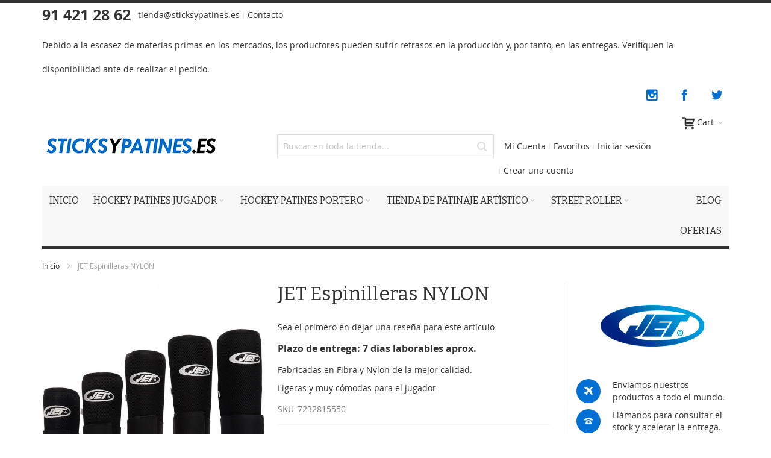

--- FILE ---
content_type: text/html; charset=UTF-8
request_url: https://sticksypatines.es/jet-espinilleras-nylon
body_size: 25269
content:
<!doctype html>
<html lang="es">
    <head prefix="og: http://ogp.me/ns# fb: http://ogp.me/ns/fb# product: http://ogp.me/ns/product#">
        <script>
    var BASE_URL = 'https://sticksypatines.es/';
    var require = {
        "baseUrl": "https://sticksypatines.es/static/version1732117372/frontend/Infortis/ultimo/es_ES"
    };
</script>
        <meta charset="utf-8"/>
<meta name="title" content="espinilleras de nylon jet"/>
<meta name="description" content="espinilleras hockey patines jet"/>
<meta name="keywords" content="jet, espinilleras jet, espinilleras hockey patines"/>
<meta name="robots" content="INDEX,FOLLOW"/>
<meta name="viewport" content="width=device-width, initial-scale=1, maximum-scale=1.0"/>
<meta name="format-detection" content="telephone=no"/>
<title>espinilleras de nylon jet Sticks y patines</title>
<link rel="preload" as="style" media="all" .
                         onload="this.onload=null;this.rel='stylesheet'"href="https://sticksypatines.es/static/version1732117372/_cache/merged/909e36252782259cff55b1a35be24678.css">
<link rel="preload" as="style" media="screen and (min-width: 768px)" .
                         onload="this.onload=null;this.rel='stylesheet'"href="https://sticksypatines.es/static/version1732117372/frontend/Infortis/ultimo/es_ES/css/styles-l.css">
<link rel="preload" as="style" media="print" .
                         onload="this.onload=null;this.rel='stylesheet'"href="https://sticksypatines.es/static/version1732117372/frontend/Infortis/ultimo/es_ES/css/print.css">
<script  type="text/javascript"  src="https://sticksypatines.es/static/version1732117372/_cache/merged/b6fed49b80bfc2556f2dabe8d617464c.js"></script>
<link  rel="canonical" href="https://sticksypatines.es/jet-espinilleras-nylon" />
<link  rel="icon" type="image/x-icon" href="https://sticksypatines.es/media/favicon/stores/1/YDRAY-02.jpg" />
<link  rel="shortcut icon" type="image/x-icon" href="https://sticksypatines.es/media/favicon/stores/1/YDRAY-02.jpg" />
<meta http-equiv="Content-Security-Policy" content="upgrade-insecure-requests" />
<!-- Global site tag (gtag.js) - Google Analytics -->
<script async src="https://www.googletagmanager.com/gtag/js?id=G-B20ZEPWYJV"></script>
<script>
  window.dataLayer = window.dataLayer || [];
  function gtag(){dataLayer.push(arguments);}
  gtag('js', new Date());

  gtag('config', 'G-B20ZEPWYJV');
</script>
<!-- Google Tag Manager -->
<script>(function(w,d,s,l,i){w[l]=w[l]||[];w[l].push({'gtm.start':
new Date().getTime(),event:'gtm.js'});var f=d.getElementsByTagName(s)[0],
j=d.createElement(s),dl=l!='dataLayer'?'&l='+l:'';j.async=true;j.src=
'https://www.googletagmanager.com/gtm.js?id='+i+dl;f.parentNode.insertBefore(j,f);
})(window,document,'script','dataLayer','GTM-WNRDG6J');</script>
<!-- End Google Tag Manager -->
<script src="https://www.google.com/recaptcha/api.js" async defer></script>        
<style type="text/css" data-type="criticalCss">
    </style><script>
    /*! loadCSS rel=preload polyfill. [c]2017 Filament Group, Inc. MIT License */
    !function(t){"use strict";t.loadCSS||(t.loadCSS=function(){});var e=loadCSS.relpreload={};if(e.support=function(){var e;try{e=t.document.createElement("link").relList.supports("preload")}catch(t){e=!1}return function(){return e}}(),e.bindMediaToggle=function(t){var e=t.media||"all";function a(){t.media=e}t.addEventListener?t.addEventListener("load",a):t.attachEvent&&t.attachEvent("onload",a),setTimeout(function(){t.rel="stylesheet",t.media="only x"}),setTimeout(a,3e3)},e.poly=function(){if(!e.support())for(var a=t.document.getElementsByTagName("link"),n=0;n<a.length;n++){var o=a[n];"preload"!==o.rel||"style"!==o.getAttribute("as")||o.getAttribute("data-loadcss")||(o.setAttribute("data-loadcss",!0),e.bindMediaToggle(o))}},!e.support()){e.poly();var a=t.setInterval(e.poly,500);t.addEventListener?t.addEventListener("load",function(){e.poly(),t.clearInterval(a)}):t.attachEvent&&t.attachEvent("onload",function(){e.poly(),t.clearInterval(a)})}"undefined"!=typeof exports?exports.loadCSS=loadCSS:t.loadCSS=loadCSS}("undefined"!=typeof global?global:this);
</script>
<!-- BEGIN GOOGLE ANALYTICS CODE -->
<script type="text/x-magento-init">
{
    "*": {
        "Magento_GoogleAnalytics/js/google-analytics": {
            "isCookieRestrictionModeEnabled": 0,
            "currentWebsite": 1,
            "cookieName": "user_allowed_save_cookie",
            "ordersTrackingData": [],
            "pageTrackingData": {"optPageUrl":"","isAnonymizedIpActive":false,"accountId":"UA-190923096-1"}        }
    }
}
</script>
<!-- END GOOGLE ANALYTICS CODE -->
<!-- BEGIN GOOGLE VERIFICATION TAG -->
<!-- END GOOGLE VERIFICATION TAG -->
<!-- BEGIN GTAG GLOBAL TAG -->
<!-- END GTAG GLOBAL TAG -->
<link rel="preload" as="style" media="all" .
                         onload="this.onload=null;this.rel='stylesheet'"href="https://sticksypatines.es/asset/dynamic/assets/m/iult/f/cfg.css/">
    <link rel="preload" as="style" media="all" .
                         onload="this.onload=null;this.rel='stylesheet'"href="//fonts.googleapis.com/css?family=Bitter|Open+Sans:300,400,600,700">

<meta property="og:type" content="product" />
<meta property="og:title"
      content="JET Espinilleras NYLON" />
<meta property="og:image"
      content="https://sticksypatines.es/media/catalog/product/cache/fe8b77b280705d83512dfcd14c1656c6/c/a/caneleiras-nylon_1024x1024_2x.jpg" />
<meta property="og:description"
      content="Fabricadas en Fibra y Nylon de la mejor calidad.
 Ligeras y muy cómodas para el jugador" />
<meta property="og:url" content="https://sticksypatines.es/jet-espinilleras-nylon" />
    <meta property="product:price:amount" content="35"/>
    <meta property="product:price:currency"
      content="EUR"/>
    </head>
    <body data-container="body"
          data-mage-init='{"loaderAjax": {}, "loader": { "icon": "https://sticksypatines.es/static/version1732117372/frontend/Infortis/ultimo/es_ES/images/loader-2.gif"}}'
        itemtype="http://schema.org/Product" itemscope="itemscope" class="page-product-configurable catalog-product-view product-jet-espinilleras-nylon page-layout-1column">
        

<script type="text/x-magento-init">
    {
        "*": {
            "mage/cookies": {
                "expires": null,
                "path": "\u002F",
                "domain": ".sticksypatines.es",
                "secure": false,
                "lifetime": "3600"
            }
        }
    }
</script>
    <noscript>
        <div class="message global noscript">
            <div class="content">
                <p>
                    <strong>Parece que JavaScript está deshabilitado en su navegador.</strong>
                    <span>Para obtener la mejor experiencia en nuestro sitio, asegúrese de activar Javascript en su navegador.</span>
                </p>
            </div>
        </div>
    </noscript>

<script>
    window.cookiesConfig = window.cookiesConfig || {};
    window.cookiesConfig.secure = true;
</script>
<script>
    require.config({
        map: {
            '*': {
                wysiwygAdapter: 'mage/adminhtml/wysiwyg/tiny_mce/tinymce4Adapter'
            }
        }
    });
</script>
<!-- BEGIN GTAG CART SCRIPT -->
<!-- END GTAG CART SCRIPT -->

<div class="page-wrapper"><div id="header-container" class="header-container header-mobile page-header"  >
<div id="top" class="header-container2">
<div class="header-container3">

        <!-- Part of the header displayed only in mobile mode -->
    <div class="header-m-container">

        <div class="header-m-top-container">
            <div class="header-m-top header container clearer">
                <div class="inner-container">

                    
                                                                                        
                </div> <!-- end: inner-container -->
            </div> <!-- end: header-m-top -->
        </div> <!-- end: header-m-top-container -->

        <div class="header-m-primary-container">
            <div class="header-m-primary header container">
                <div class="inner-container">

                    
                    <!-- Mobile logo -->
                    <div class="logo-wrapper--mobile">
                        <a class="logo" href="https://sticksypatines.es/" title="">
    <strong></strong>
    <img src="https://sticksypatines.es/media/logo/stores/1/logos.png"
         alt=""
    />
</a>
                    </div>
                    <div class="clearer after-mobile-logo"></div>

                    <!-- Skip links -->
                    <div id="skip-links" class="skip-links-wrapper skip-links--4">

                                                    <div data-skiptarget="#header-nav" class="skip-link skip-nav">
                                <span class="icon ic ic-menu"></span>
                                <span class="label">Menú</span>
                            </div>
                        
                                                    <div data-skiptarget="#header-search" class="skip-link skip-search">
                                <span class="icon ic ic-search"></span>
                                <span class="label">Buscar</span>
                            </div>
                        
                                                    <div data-skiptarget="#header-account" class="skip-link skip-account">
                                <span class="icon ic ic-user"></span>
                                <span class="label">Mi Cuenta</span>
                            </div>
                        
                        
                        
                                                                            <div id="mini-cart-marker-mobile"></div>
                            <div data-block="minicart" class="minicart-wrapper mini-cart filled-heading" id="minicart">         <div data-skiptarget="#header-cart" class="mini-cart-heading dropdown-heading skip-link skip-cart action showcart counter-over-" data-bind="scope: 'minicart_content'">
        <span class="inner-heading">
            <span class="icon ic ic-cart" style="font-size: 20px;"></span>
            <span class="counter qty empty ic ic-char ib ib-size-s ib-rounded"
                  data-bind="css: { empty: !!getCartParam('summary_count') == false }, blockLoader: isLoading">
                <span class="counter-number"><!-- ko text: getCartParam('summary_count') --><!-- /ko --></span>
                <span class="counter-label">
                <!-- ko if: getCartParam('summary_count') -->
                    <!-- ko text: getCartParam('summary_count') --><!-- /ko -->
                    <!-- ko i18n: 'items' --><!-- /ko -->
                <!-- /ko -->
                </span>
            </span>
            <span class="label">Cart</span>
            <span class="caret"></span>
        </span>
    </div>
            <div id="header-cart" class="mini-cart-content dropdown-content skip-content skip-content--style block-cart block block-minicart empty"
            data-role="dropdownDialog"
            data-mage-init='{"dropdownDialog":{
                "triggerEvent": "click mouseenter",
                "appendTo": "[data-block=minicart]",
                "triggerTarget": ".showcart",
                "timeout": "200",
                "closeOnMouseLeave": true,
                "closeOnEscape": true,
                "parentClass": "active open",
                "buttons": []}}'>
            <div id="minicart-content-wrapper" data-bind="scope: 'minicart_content'">
                <!-- ko template: getTemplate() --><!-- /ko -->
            </div>
                    </div>
        <script>
        window.checkout = {"shoppingCartUrl":"https:\/\/sticksypatines.es\/checkout\/cart\/","checkoutUrl":"https:\/\/sticksypatines.es\/checkout\/","updateItemQtyUrl":"https:\/\/sticksypatines.es\/checkout\/sidebar\/updateItemQty\/","removeItemUrl":"https:\/\/sticksypatines.es\/checkout\/sidebar\/removeItem\/","imageTemplate":"Magento_Catalog\/product\/image_with_borders","baseUrl":"https:\/\/sticksypatines.es\/","minicartMaxItemsVisible":5,"websiteId":"1","maxItemsToDisplay":10,"storeId":"1","storeGroupId":"1","customerLoginUrl":"https:\/\/sticksypatines.es\/customer\/account\/login\/","isRedirectRequired":false,"autocomplete":"off","captcha":{"user_login":{"isCaseSensitive":false,"imageHeight":50,"imageSrc":"","refreshUrl":"https:\/\/sticksypatines.es\/captcha\/refresh\/","isRequired":false,"timestamp":1769473368}}};
    </script>
    <script type="text/x-magento-init">
    {
        "[data-block='minicart']": {
            "Magento_Ui/js/core/app": {"components":{"minicart_content":{"children":{"subtotal.container":{"children":{"subtotal":{"children":{"subtotal.totals":{"config":{"display_cart_subtotal_incl_tax":0,"display_cart_subtotal_excl_tax":1,"template":"Magento_Tax\/checkout\/minicart\/subtotal\/totals"},"children":{"subtotal.totals.msrp":{"component":"Magento_Msrp\/js\/view\/checkout\/minicart\/subtotal\/totals","config":{"displayArea":"minicart-subtotal-hidden","template":"Magento_Msrp\/checkout\/minicart\/subtotal\/totals"}}},"component":"Magento_Tax\/js\/view\/checkout\/minicart\/subtotal\/totals"}},"component":"uiComponent","config":{"template":"Magento_Checkout\/minicart\/subtotal"}}},"component":"uiComponent","config":{"displayArea":"subtotalContainer"}},"item.renderer":{"component":"uiComponent","config":{"displayArea":"defaultRenderer","template":"Magento_Checkout\/minicart\/item\/default"},"children":{"item.image":{"component":"Magento_Catalog\/js\/view\/image","config":{"template":"Magento_Catalog\/product\/image","displayArea":"itemImage"}},"checkout.cart.item.price.sidebar":{"component":"uiComponent","config":{"template":"Magento_Checkout\/minicart\/item\/price","displayArea":"priceSidebar"}}}},"extra_info":{"component":"uiComponent","config":{"displayArea":"extraInfo"}},"promotion":{"component":"uiComponent","config":{"displayArea":"promotion"}}},"config":{"itemRenderer":{"default":"defaultRenderer","simple":"defaultRenderer","virtual":"defaultRenderer"},"template":"Magento_Checkout\/minicart\/content"},"component":"Magento_Checkout\/js\/view\/minicart"}},"types":[]}        },
        "*": {
            "Magento_Ui/js/block-loader": "https://sticksypatines.es/static/version1732117372/frontend/Infortis/ultimo/es_ES/images/loader-1.gif"
        }
    }
    </script>
    <script type="text/javascript">
        //<![CDATA[
        requirejs(['jquery'], function(jQuery) {
            jQuery(function($) {
                // If header is in mobile mode, remove "display: block". See #10.
                $(document).on('dropdowndialogcreate', function(event) {
                    if ($('#header-container').hasClass('header-mobile'))
                    {
                        $('#header-cart').css('display', '');
                    }
                });
                $(document).on('dropdowndialogbeforeclose', function(event) {
                    $('#header-cart').data('mage-dropdownDialog').opener = $(document.body); // See #5
                });
            });
        }); //end: requirejs
        //]]>
    </script>
</div>
                        
                                                    <div id="header-nav" class="skip-content skip-content--style">
                                <div id="nav-marker-mobile"></div>
                            </div>

                                                    <div id="search-marker-mobile"></div>
                            <div id="header-search" class="skip-content skip-content--style">
<div id="block-search" class="block block-search search-wrapper">     <div class="block block-title"><strong>Buscar</strong></div>
    <div class="block block-content">
        <form class="form minisearch" id="search_mini_form" action="https://sticksypatines.es/catalogsearch/result/" method="get">
            <div class="field search">
                                <div class="control">
                    <input id="search"
                           data-mage-init='{"quickSearch":{
                                "formSelector":"#search_mini_form",
                                "url":"https://sticksypatines.es/search/ajax/suggest/",
                                "destinationSelector":"#search_autocomplete"}
                           }'
                           type="text"
                           name="q"
                           value=""
                           placeholder="Buscar en toda la tienda..."
                           class="input-text"
                           maxlength="128"
                           role="combobox"
                           aria-haspopup="false"
                           aria-autocomplete="both"
                           autocomplete="off"/>
                    <div id="search_autocomplete" class="search-autocomplete"></div>
                    
<div data-bind="scope: 'searchsuiteautocomplete_form'">
    <!-- ko template: getTemplate() --><!-- /ko -->
</div>

<script type="text/x-magento-init">
{
    "*": {
        "Magento_Ui/js/core/app": {
            "components": {
                "searchsuiteautocomplete_form": {
                    "component": "MageWorx_SearchSuiteAutocomplete/js/autocomplete"
                },
                "searchsuiteautocompleteBindEvents": {
                    "component": "MageWorx_SearchSuiteAutocomplete/js/bindEvents",
                    "config": {
                        "searchFormSelector": "#search_mini_form",
                        "searchButtonSelector": "button.search",
                        "inputSelector": "#search, #mobile_search, .minisearch input[type=\"text\"]",
                        "searchDelay": "500"
                    }
                },
                "searchsuiteautocompleteDataProvider": {
                    "component": "MageWorx_SearchSuiteAutocomplete/js/dataProvider",
                    "config": {
                        "url": "https://sticksypatines.es/mageworx_searchsuiteautocomplete/ajax/index/"
                    }
                }
            }
        }
    }
}
</script>                </div>
            </div>
            <div class="actions">
                <button id="action-search" type="submit"
                        title="Buscar"
                        class="action search">
                    <span class="icon ic ic-search ib ib-square ib-hover"></span>
                </button>
            </div>
        </form>
    </div>
</div> <!-- end: block-search -->
</div>
                        
                                                    <div id="account-links-marker-mobile"></div>
                                <div id="header-account" class="account-links top-links links-wrapper-separators-left skip-content skip-content--style">
        <ul class="header links"><li><a href="https://sticksypatines.es/customer/account/" >Mi Cuenta</a></li><li class="link wishlist" data-bind="scope: 'wishlist'">
    <a href="https://sticksypatines.es/wishlist/">Favoritos        <!-- ko if: wishlist().counter -->
        <span data-bind="text: wishlist().counter" class="counter qty"></span>
        <!-- /ko -->
    </a>
</li>
<script type="text/x-magento-init">
    {
        "*": {
            "Magento_Ui/js/core/app": {
                "components": {
                    "wishlist": {
                        "component": "Magento_Wishlist/js/view/wishlist"
                    }
                }
            }
        }
    }

</script>
<li class="authorization-link" data-label="o">
    <a href="https://sticksypatines.es/customer/account/login/">
        Iniciar sesión    </a>
</li>
<li><a href="https://sticksypatines.es/customer/account/create/" >Crear una cuenta</a></li></ul>    </div>
                        
                        
                            <div class="skip-links-clearer clearer"></div>

                    </div> <!-- end: skip-links-wrapper -->

                </div> <!-- end: inner-container -->
            </div> <!-- end: header-m-primary -->
        </div> <!-- end: header-m-primary-container -->

    </div> <!-- end: header-m-container -->
    
    <!-- Part of the header displayed only in regular mode -->
    <div class="header-top-container">
        <div class="header-top header container clearer">
            <div class="inner-container">

                <a class="action skip contentarea"
   href="#contentarea">
    <span>
        Ir al contenido    </span>
</a>

                                
                <div class="left-column">

                    
                    
                                            <div class="item item-left"><div class="hide-below-960" style="float: left; margin-right: 5px;"><strong style="font-size: 25px;"> 91 421 28 62</strong></div>
<div class="links-wrapper-separators" style="float: left;">
<ul class="links">
<li class="hide-below-480">
<p><a href="/cdn-cgi/l/email-protection" class="__cf_email__" data-cfemail="285c414d464c49685b5c414b435b5158495c41464d5b064d5b">[email&#160;protected]</a></p>
</li>
<li><a title="Contáctenos" href="https://sticksypatines.es/contact/">Contacto</a></li>
</ul>
</div></div>
                    
                                            <div class="item item-left local-font hidden-xs hidden-sm">
                            <div class="welcome">Debido a la escasez de materias primas en los mercados, los productores pueden sufrir retrasos en la producción y, por tanto, en las entregas. Verifiquen la disponibilidad ante de realizar el pedido.</div>
                        </div>
                    
                                            <div class="item item-left">
                            <div class="item link compare" data-bind="scope: 'compareProducts'" data-role="compare-products-link">
    <a class="action compare no-display" title="Comparar productos"
       data-bind="attr: {'href': compareProducts().listUrl}, css: {'no-display': !compareProducts().count}"
    >
        Comparar productos        <span class="counter qty" data-bind="text: compareProducts().countCaption"></span>
    </a>
</div>
<script data-cfasync="false" src="/cdn-cgi/scripts/5c5dd728/cloudflare-static/email-decode.min.js"></script><script type="text/x-magento-init">
{"[data-role=compare-products-link]": {"Magento_Ui/js/core/app": {"components":{"compareProducts":{"component":"Magento_Catalog\/js\/view\/compare-products"}}}}}
</script>
                        </div>
                    
                </div> <!-- end: left column -->

                <div class="right-column">

                    
                    
                                            <div class="item item-right"><div class="social-links ib-wrapper--square">

         <a style="margin-right:10px" href="https://www.instagram.com/sticksypatines.es/" title="Síguenos en Instagram">
<span class="ib ib-hover ic ic-lg ic-instagram"></span>
</a>
<a  style="margin-right:10px"  href="https://www.facebook.com/sticksypatines" title="Síguenos en Facebook">
<span class="ib ib-hover ic ic-lg ic-facebook"></span>
</a>
<a class="first" href="https://twitter.com/SticksyPatines" title="Follow  Sticksypatines on Twitter">
<span class="ib ib-hover ic ic-lg ic-twitter"></span>
</a>

</div></div>
                    
                </div> <!-- end: right column -->

            </div> <!-- end: inner-container -->
        </div> <!-- end: header-top -->
    </div> <!-- end: header-top-container -->

    <div class="header-primary-container">
        <div class="header-primary header container">
            <div class="inner-container">

                                
                                <div class="hp-blocks-holder">

                                            <!-- Left column -->
                        <div class="hp-block left-column grid12-4">
                                                                                                                            <div class="item"><div class="logo-wrapper logo-wrapper--regular">        <a class="logo" href="https://sticksypatines.es/" title="">
            <strong></strong>
            <img src="https://sticksypatines.es/media/logo/stores/1/logos.png"
                 alt=""
                                              />
        </a>
</div></div>
                                                                                    </div> <!-- end: left column -->
                    
                                            <!-- Central column -->
                        <div class="hp-block central-column grid12-4">
                                                                                                                            <div class="item"><div id="search-marker-regular"></div></div>
                                                                                    </div> <!-- end: central column -->
                    
                                            <!-- Right column -->
                        <div class="hp-block right-column grid12-4">
                                                                                                                            <div class="item"><div id="user-menu-wrapper-regular">
    <div id="user-menu" class="user-menu">

        
        
                    <div id="mini-cart-marker-regular"></div>        
        
                
        
        
        
                
        
                    <div id="account-links-marker-regular"></div>        
        
        
    </div> <!-- end: user-menu -->
</div>
</div>
                                                                                    </div> <!-- end: right column -->
                                        
                </div> <!-- end: hp-blocks-holder -->

            </div> <!-- end: inner-container -->
        </div> <!-- end: header-primary -->
    </div> <!-- end: header-primary-container -->

            
    <div class="nav-container skip-content sticky-container">
        <div class="nav container clearer">
            <div class="inner-container"><div class="navi-wrapper">

        <ul class="nav-holders-wrapper right-column">
        <li id="nav-holder1" class="nav-item level0 level-top nav-holder"></li>
        <li id="nav-holder2" class="nav-item level0 level-top nav-holder"></li>
        <li id="nav-holder3" class="nav-item level0 level-top nav-holder"></li>
    </ul>

            
        <div id="mobnav-trigger" class="mobnav-trigger menu-trigger">
            <div class="menu-trigger-inner">
                <span class="trigger-icon"><span class="line"></span><span class="line"></span><span class="line"></span></span>
                <span class="label">Menú</span>
            </div>
        </div>

    
        
            
        <div id="nav-marker-regular"></div>
    <nav id="mainmenu" class="navi nav-regular opt-fx-fade-inout opt-sb0 opt-sob opt-hide480 with-bullets">
        <ul>

                        
            
                            <li class="nav-item nav-item--home level0 level-top">
                    <a class="level-top" href="https://sticksypatines.es/"><span>Inicio</span></a>
                </li>
                        
                                        <li class="nav-item level0 nav-1 level-top first nav-item--parent classic nav-item--only-subcategories parent"><a href="https://sticksypatines.es/hockey-patines-jugador" class="level-top"><span>Hockey patines jugador</span><span class="caret"></span></a><span class="opener"></span><ul class="level0 nav-submenu nav-panel--dropdown nav-panel"><li class="nav-item level1 nav-1-1 first classic"><a href="https://sticksypatines.es/hockey-patines-jugador/sticks-hockey"><span>Sticks Hockey patines </span></a></li><li class="nav-item level1 nav-1-2 nav-item--parent classic nav-item--only-subcategories parent"><a href="https://sticksypatines.es/hockey-patines-jugador/patines-completos"><span>Patines Completos</span><span class="caret"></span></a><span class="opener"></span><ul class="level1 nav-submenu nav-panel--dropdown nav-panel"><li class="nav-item level2 nav-1-2-1 first classic"><a href="https://sticksypatines.es/hockey-patines-jugador/patines-completos/escuela"><span>Escuela</span></a></li><li class="nav-item level2 nav-1-2-2 classic"><a href="https://sticksypatines.es/hockey-patines-jugador/patines-completos/patines-iniciacion"><span>Iniciación</span></a></li><li class="nav-item level2 nav-1-2-3 classic"><a href="https://sticksypatines.es/hockey-patines-jugador/patines-completos/amateur"><span>Amateur</span></a></li><li class="nav-item level2 nav-1-2-4 last classic"><a href="https://sticksypatines.es/hockey-patines-jugador/patines-completos/patines-competicion"><span>Competición</span></a></li></ul></li><li class="nav-item level1 nav-1-3 classic"><a href="https://sticksypatines.es/hockey-patines-jugador/botas-hockey"><span>Botas</span></a></li><li class="nav-item level1 nav-1-4 nav-item--parent classic nav-item--only-subcategories parent"><a href="https://sticksypatines.es/hockey-patines-jugador/protecciones"><span>Protecciones</span><span class="caret"></span></a><span class="opener"></span><ul class="level1 nav-submenu nav-panel--dropdown nav-panel"><li class="nav-item level2 nav-1-4-5 first classic"><a href="https://sticksypatines.es/hockey-patines-jugador/protecciones/guantes-jugador"><span>Guantes</span></a></li><li class="nav-item level2 nav-1-4-6 classic"><a href="https://sticksypatines.es/hockey-patines-jugador/protecciones/rodilleras-jugador"><span>Rodilleras</span></a></li><li class="nav-item level2 nav-1-4-7 classic"><a href="https://sticksypatines.es/hockey-patines-jugador/protecciones/espinilleras"><span>Espinilleras</span></a></li><li class="nav-item level2 nav-1-4-8 classic"><a href="https://sticksypatines.es/hockey-patines-jugador/protecciones/packs-jugador"><span>Packs</span></a></li><li class="nav-item level2 nav-1-4-9 last classic"><a href="https://sticksypatines.es/hockey-patines-jugador/protecciones/otros-jugador"><span>Otros</span></a></li></ul></li><li class="nav-item level1 nav-1-5 classic"><a href="https://sticksypatines.es/hockey-patines-jugador/patines-hockey"><span>Patines</span></a></li><li class="nav-item level1 nav-1-6 classic"><a href="https://sticksypatines.es/hockey-patines-jugador/ruedas-hockey"><span>Ruedas</span></a></li><li class="nav-item level1 nav-1-7 classic"><a href="https://sticksypatines.es/hockey-patines-jugador/accesorios-hockey"><span>Accesorios y Recambios</span></a></li><li class="nav-item level1 nav-1-8 classic"><a href="https://sticksypatines.es/hockey-patines-jugador/bolas-hockey"><span>Bolas</span></a></li><li class="nav-item level1 nav-1-9 classic"><a href="https://sticksypatines.es/hockey-patines-jugador/bolsas"><span>Bolsas</span></a></li><li class="nav-item level1 nav-1-10 last classic"><a href="https://sticksypatines.es/hockey-patines-jugador/textil-hockey"><span>Textil y complementos</span></a></li></ul></li><li class="nav-item level0 nav-2 level-top nav-item--parent classic nav-item--only-subcategories parent"><a href="https://sticksypatines.es/hockey-patines-portero" class="level-top"><span>Hockey patines Portero</span><span class="caret"></span></a><span class="opener"></span><ul class="level0 nav-submenu nav-panel--dropdown nav-panel"><li class="nav-item level1 nav-2-1 first classic"><a href="https://sticksypatines.es/hockey-patines-portero/sticks-portero"><span>Sticks para Portero</span></a></li><li class="nav-item level1 nav-2-2 classic"><a href="https://sticksypatines.es/hockey-patines-portero/patines-completos-portero"><span>Patines completos</span></a></li><li class="nav-item level1 nav-2-3 classic"><a href="https://sticksypatines.es/hockey-patines-portero/botas-portero-hockey"><span>Botas</span></a></li><li class="nav-item level1 nav-2-4 nav-item--parent classic nav-item--only-subcategories parent"><a href="https://sticksypatines.es/hockey-patines-portero/protecciones-portero"><span>Protecciones</span><span class="caret"></span></a><span class="opener"></span><ul class="level1 nav-submenu nav-panel--dropdown nav-panel"><li class="nav-item level2 nav-2-4-1 first classic"><a href="https://sticksypatines.es/hockey-patines-portero/protecciones-portero/guardas-portero"><span>Guardas</span></a></li><li class="nav-item level2 nav-2-4-2 classic"><a href="https://sticksypatines.es/hockey-patines-portero/protecciones-portero/guantes-portero"><span>Guantes</span></a></li><li class="nav-item level2 nav-2-4-3 classic"><a href="https://sticksypatines.es/hockey-patines-portero/protecciones-portero/packs-guantes-guardas"><span>Packs Guantes-Guardas</span></a></li><li class="nav-item level2 nav-2-4-4 classic"><a href="https://sticksypatines.es/hockey-patines-portero/protecciones-portero/otros-portero"><span>Otros</span></a></li><li class="nav-item level2 nav-2-4-5 last classic"><a href="https://sticksypatines.es/hockey-patines-portero/protecciones-portero/cascos-porteros-hockey"><span>Cascos</span></a></li></ul></li><li class="nav-item level1 nav-2-5 classic"><a href="https://sticksypatines.es/hockey-patines-portero/patines-portero"><span>Patines</span></a></li><li class="nav-item level1 nav-2-6 classic"><a href="https://sticksypatines.es/hockey-patines-portero/ruedas-portero-hockey"><span>Ruedas</span></a></li><li class="nav-item level1 nav-2-7 classic"><a href="https://sticksypatines.es/hockey-patines-portero/accesorios-hockey"><span>Accesorios y Recambios</span></a></li><li class="nav-item level1 nav-2-8 classic"><a href="https://sticksypatines.es/hockey-patines-portero/bolas-portero-hockey"><span>Bolas</span></a></li><li class="nav-item level1 nav-2-9 classic"><a href="https://sticksypatines.es/hockey-patines-portero/bolsas-portero"><span>Bolsas</span></a></li><li class="nav-item level1 nav-2-10 last classic"><a href="https://sticksypatines.es/hockey-patines-portero/textil-hockey-portero"><span>Textil y Complementos</span></a></li></ul></li><li class="nav-item level0 nav-3 level-top nav-item--parent classic nav-item--only-subcategories parent"><a href="https://sticksypatines.es/patinaje-artistico" class="level-top"><span>Tienda de Patinaje Artístico</span><span class="caret"></span></a><span class="opener"></span><ul class="level0 nav-submenu nav-panel--dropdown nav-panel"><li class="nav-item level1 nav-3-1 first classic"><a href="https://sticksypatines.es/patinaje-artistico/patines-artistico-completos"><span>Patines completos</span></a></li><li class="nav-item level1 nav-3-2 classic"><a href="https://sticksypatines.es/patinaje-artistico/botas-patinaje-artistico"><span>Botas</span></a></li><li class="nav-item level1 nav-3-3 classic"><a href="https://sticksypatines.es/patinaje-artistico/patines"><span>Patines</span></a></li><li class="nav-item level1 nav-3-4 classic"><a href="https://sticksypatines.es/patinaje-artistico/ruedas-patinaje-artistico"><span>Ruedas</span></a></li><li class="nav-item level1 nav-3-5 classic"><a href="https://sticksypatines.es/patinaje-artistico/accesorios-patinaje-artistico"><span>Accesorios y Recambios</span></a></li><li class="nav-item level1 nav-3-6 last classic"><a href="https://sticksypatines.es/patinaje-artistico/textil-complementos"><span>Textil y complementos</span></a></li></ul></li><li class="nav-item level0 nav-4 level-top last nav-item--parent classic nav-item--only-subcategories parent"><a href="https://sticksypatines.es/street-roller-patinaje-callejero" class="level-top"><span>Street Roller</span><span class="caret"></span></a><span class="opener"></span><ul class="level0 nav-submenu nav-panel--dropdown nav-panel"><li class="nav-item level1 nav-4-1 first classic"><a href="https://sticksypatines.es/street-roller-patinaje-callejero/patines-completos-street-roller"><span>Patines completos</span></a></li><li class="nav-item level1 nav-4-2 classic"><a href="https://sticksypatines.es/street-roller-patinaje-callejero/protecciones-street-roller"><span>Protecciones</span></a></li><li class="nav-item level1 nav-4-3 classic"><a href="https://sticksypatines.es/street-roller-patinaje-callejero/ruedas"><span>Ruedas</span></a></li><li class="nav-item level1 nav-4-4 classic"><a href="https://sticksypatines.es/street-roller-patinaje-callejero/bolsas-street-roller"><span>Bolsas</span></a></li><li class="nav-item level1 nav-4-5 last classic"><a href="https://sticksypatines.es/street-roller-patinaje-callejero/accesorios-recambios-street-roller"><span>Accesorios y recambios</span></a></li></ul></li>                    
                                    
                                        <ul>
<li class="nav-item level0 level-top right last nav-item--parent classic nav-item--only-subcategories parent"><a class="level-top" href="https://sticksypatines.es/blog"> BLOG</a>  </li>
<li class="nav-item level0 level-top right last nav-item--parent classic nav-item--only-subcategories parent"><a class="level-top" href="https://sticksypatines.es/ofertas-hockey-patinaje-artistico"> Ofertas</a> <!--<ul class="level0 nav-submenu nav-panel--dropdown nav-panel" style="left: 896px; top: 50px; display: none;">--> <!--<li class="nav-item level1 nav-5-1 first classic"><a style="text-align: right;" href="http://dev.sticksypatines.es/ofertas-hockey-patinaje-artistico/sticks-de-hockey-patines.html"> Sticks de Hockey Patines</a></li>--> <!--<li class="nav-item level1 nav-5-2 classic"><a style="text-align: right;" href="http://dev.sticksypatines.es/ofertas-hockey-patinaje-artistico/patines-completos-hockey-artistico-street.html"> Patines Completos</a></li>--> <!--<li class="nav-item level1 nav-5-3 right last classic"><a style="text-align: right;" href="http://dev.sticksypatines.es/ofertas-hockey-patinaje-artistico/accesorios-hockey-artistico-street.html"> Accesorios</a></li>--></li>
</ul>                        
        </ul>
    </nav>

    <div class="nav-border-bottom"></div>

</div> <!-- end: navi-wrapper -->
<script type="text/javascript">
//<![CDATA[

requirejs(['jquery', 'ultramegamenu'], function(jQuery, ultramegamenu) {

    var topMenuContainer = jQuery('#mainmenu');
    var topMenuSettings = {
        mobileMenuThreshold: 992        , isVerticalLayout: false        , mobnavTriggerSelector: '#mobnav-trigger'
        , vertnavTriggerSelector: '#vertnav-trigger'
        , mode: 0                , initVerticalMenuCollapsed: true        , outermostContainer: jQuery('.hp-blocks-holder')        , fullWidthDdContainer: jQuery('.hp-blocks-holder')    };
    var theTopMenu = topMenuContainer.ultramegamenu(topMenuSettings).data("infortis-ultramegamenu");
    theTopMenu.enableDropdowns();

        
        jQuery(function($) {

            var itemsList = topMenuContainer.children('ul');

            // Non-clickable links
            itemsList.on('click', '.no-click', function(e) {
                e.preventDefault();
            });

        }); //end: on document ready

        jQuery(window).on("load", function() {

            var menubar = topMenuContainer;
            var isTouchDevice = ('ontouchstart' in window) || (navigator.msMaxTouchPoints > 0);
            if (isTouchDevice)
            {
                menubar.on('click', 'a', function(e) {

                    var link = jQuery(this);
                    if (!menubar.hasClass('nav-mobile') && link.parent().hasClass('nav-item--parent'))
                    {
                        if (!link.hasClass('ready'))
                        {
                            e.preventDefault();
                            menubar.find('.ready').removeClass('ready');
                            link.parents('li').children('a').addClass('ready');
                        }
                    }

                }); //end: on click
            } //end: if isTouchDevice

        }); //end: on load

    
}); //end: requirejs

//]]>
</script>
</div>
        </div>
    </div>    
</div> <!-- end: header-container3 -->
</div> <!-- end: header-container2 -->
</div> <!-- end: header-container -->
<script type="text/javascript">
//<![CDATA[

requirejs(['jquery', 'smartheader', 'stickyheader', 'dropdownDialog'], function(jQuery, smartheader, stickyheader, dropdownDialog) {

    var theHeaderContainer = jQuery('#header-container');

        
        //alert('header tpl, before smartheader');

        theHeaderContainer.smartheader();

    
    jQuery(function($) {

        //console.log('header tpl, on(ready), ater smartheader');
        //alert('header tpl, on(ready), ater smartheader');

        
            // Skip Links
            var skipContents = $('.skip-content');
            var skipLinks = $('.skip-link');

            skipLinks.on('click', function (event) {

                // In case skip link is "a" tag
                event.preventDefault();

                var self = $(this);
                var target = self.data('skiptarget');

                // Get target element
                var elem = $(target);

                // Check if stub is open
                var isSkipContentOpen = elem.hasClass('skip-active') ? 1 : 0;

                // Hide all stubs
                skipLinks.removeClass('skip-active');
                skipContents.removeClass('skip-active');

                // Toggle stubs
                if (isSkipContentOpen) {
                    self.removeClass('skip-active');
                } else {
                    self.addClass('skip-active');
                    elem.addClass('skip-active');
                }
            });

        
        
            var stickyHeaderSettings = {
                stickyThreshold: 992            };
            theHeaderContainer.stickyheader(stickyHeaderSettings);

        
    }); //end: on document ready

}); //end: requirejs

//]]>
</script>
<div class="main-container"><div class="main container"><div class="inner-container"><div class="breadcrumbs"></div>
<script type="text/x-magento-init">
    {
        ".breadcrumbs": {
            "breadcrumbs": {"categoryUrlSuffix":"","useCategoryPathInUrl":1,"product":"JET Espinilleras NYLON"}        }
    }
</script>
<main id="maincontent" class="page-main"><a id="contentarea" tabindex="-1"></a>
<div class="page messages"><div data-placeholder="messages"></div>
<div data-bind="scope: 'messages'">
    <!-- ko if: cookieMessages && cookieMessages.length > 0 -->
    <div role="alert" data-bind="foreach: { data: cookieMessages, as: 'message' }" class="messages">
        <div data-bind="attr: {
            class: 'message-' + message.type + ' ' + message.type + ' message',
            'data-ui-id': 'message-' + message.type
        }">
            <div data-bind="html: $parent.prepareMessageForHtml(message.text)"></div>
        </div>
    </div>
    <!-- /ko -->

    <!-- ko if: messages().messages && messages().messages.length > 0 -->
    <div role="alert" data-bind="foreach: { data: messages().messages, as: 'message' }" class="messages">
        <div data-bind="attr: {
            class: 'message-' + message.type + ' ' + message.type + ' message',
            'data-ui-id': 'message-' + message.type
        }">
            <div data-bind="html: $parent.prepareMessageForHtml(message.text)"></div>
        </div>
    </div>
    <!-- /ko -->
</div>
<script type="text/x-magento-init">
    {
        "*": {
            "Magento_Ui/js/core/app": {
                "components": {
                        "messages": {
                            "component": "Magento_Theme/js/view/messages"
                        }
                    }
                }
            }
    }
</script>
</div><div class="columns"><div class="column main"><div data-role="main-css-loader" class="loading-mask">
    <div class="loader">
        <img src="https://sticksypatines.es/static/version1732117372/frontend/Infortis/ultimo/es_ES/images/loader-1.gif"
             alt="Cargando..."
             style="position: absolute;">
    </div>
</div>
<div class="product-view product-columns-wrapper">

    <div class="product-img-column grid12-4 no-left-gutter product media ">

        <div class="product media"><a id="gallery-prev-area" tabindex="-1"></a>
<div class="action-skip-wrapper"><a class="action skip gallery-next-area"
   href="#gallery-next-area">
    <span>
        Saltar al final de la galería de imágenes    </span>
</a>
</div><div class="gallery-placeholder _block-content-loading" data-gallery-role="gallery-placeholder">
    <div data-role="loader" class="loading-mask">
        <div class="loader">
            <img src="https://sticksypatines.es/static/version1732117372/frontend/Infortis/ultimo/es_ES/images/loader-1.gif"
                 alt="Cargando...">
        </div>
    </div>
</div>
<!--Fix for jumping content. Loader must be the same size as gallery.-->
<script>
    var config = {
            "width": 700,
            "thumbheight": 90,
            "navtype": "slides",
            "height": 700        },
        thumbBarHeight = 0,
        loader = document.querySelectorAll('[data-gallery-role="gallery-placeholder"] [data-role="loader"]')[0];

    if (config.navtype === 'horizontal') {
        thumbBarHeight = config.thumbheight;
    }

    loader.style.paddingBottom = ( config.height / config.width * 100) + "%";
</script>
<script type="text/x-magento-init">
    {
        "[data-gallery-role=gallery-placeholder]": {
            "mage/gallery/gallery": {
                "mixins":["magnifier/magnify"],
                                    "magnifierOpts": {
                        "enabled": "true",
                        "eventType": "hover",
                        "width": "300",
                        "height": "300",
                        "top": "0",
                        "left": "103%",
                        "fullscreenzoom": 20
                    },
                                "data": [{"thumb":"https:\/\/sticksypatines.es\/media\/catalog\/product\/cache\/244fa9284a8d7005b485bbcd7b8c0a4d\/c\/a\/caneleiras-nylon_1024x1024_2x.jpg","img":"https:\/\/sticksypatines.es\/media\/catalog\/product\/cache\/22c942d73a8ed1a2e66537647c07c9ac\/c\/a\/caneleiras-nylon_1024x1024_2x.jpg","full":"https:\/\/sticksypatines.es\/media\/catalog\/product\/cache\/7a5291b51f777c2e27f4af227c32c7a7\/c\/a\/caneleiras-nylon_1024x1024_2x.jpg","caption":"JET Espinilleras NYLON","position":"2","isMain":true,"type":"image","videoUrl":null}],
                "options": {
                    "nav": "thumbs",
                                            "loop": 1,
                                                                "keyboard": 1,
                                                                "arrows": 1,
                                                                "allowfullscreen": 1,
                                                            "width": "700",
                    "thumbwidth": "90",
                                            "thumbheight": 90,
                                                                "height": 700,
                                                                "transitionduration": 500,
                                        "transition": "slide",
                                            "navarrows": 1,
                                        "navtype": "slides",
                    "navdir": "horizontal"
                },
                "fullscreen": {
                    "nav": "thumbs",
                                            "loop": 1,
                                        "navdir": "horizontal",
                                        "navtype": "slides",
                                                                                    "transitionduration": 500,
                                        "transition": "dissolve"
                },
                "breakpoints": {"mobile":{"conditions":{"max-width":"767px"},"options":{"options":{"nav":"dots","navigation":"dots"}}}}            }
        }
    }
</script>
<script type="text/x-magento-init">
    {
        "[data-gallery-role=gallery-placeholder]": {
            "Magento_ProductVideo/js/fotorama-add-video-events": {
                "videoData": [{"mediaType":"image","videoUrl":null,"isBase":true}],
                "videoSettings": [{"playIfBase":"0","showRelated":"0","videoAutoRestart":"0"}],
                "optionsVideoData": {"13990":[],"13991":[],"13992":[],"13993":[],"28352":[]}            }
        }
    }
</script>
<div class="action-skip-wrapper"><a class="action skip gallery-prev-area"
   href="#gallery-prev-area">
    <span>
        Saltar al comienzo de la galería de imágenes    </span>
</a>
</div><a id="gallery-next-area" tabindex="-1"></a>
</div>                
                
        <div class="non-collapsing-column-placeholder"></div>

    </div>

        <div class="product-primary-column product-shop grid12-5 product-info-main">

        <div class="page-title-wrapper&#x20;product">
    <h1 class="page-title"
                >
        <span class="base" data-ui-id="page-title-wrapper" itemprop="name">JET Espinilleras NYLON</span>    </h1>
    </div>
            <div class="product-reviews-summary empty">
        <div class="reviews-actions">
            <a class="action add" href="https://sticksypatines.es/jet-espinilleras-nylon#review-form">
                Sea el primero en dejar una reseña para este artículo            </a>
        </div>
    </div>

<p>
<span style="font-weight: bold;font-size:16px;">Plazo de entrega: 7 días laborables aprox.</span></p>
                <div class="product-info-main">
<div class="product attribute overview">
        <div class="value" itemprop="description"><p>Fabricadas en Fibra y Nylon de la mejor calidad.</p>
<p> Ligeras y muy cómodas para el jugador</p></div>
</div>

<div class="product-info-price"><div class="product-info-stock-sku">

<div class="product attribute sku">
            <strong class="type">SKU</strong>
        <div class="value" itemprop="sku">7232815550</div>
</div>

</div><div class="price-box price-final_price" data-role="priceBox" data-product-id="13989" data-price-box="product-id-13989"><span class="normal-price">
    

<span class="price-container price-final_price&#x20;tax&#x20;weee"
         itemprop="offers" itemscope itemtype="http://schema.org/Offer">
            <span class="price-label">Precio desde</span>
        <span  id="product-price-13989"                data-price-amount="35"
        data-price-type="finalPrice"
        class="price-wrapper "
    ><span class="price">35,00 €</span></span>
                <meta itemprop="price" content="35" />
        <meta itemprop="priceCurrency" content="EUR" />
    </span>
</span>


</div></div><a href="https://sticksypatines.es//pub/media/guia-tallas.pdf" target="_blank">Guía de tallas</a>


<div class="product-add-form">
    <form data-product-sku="7232815550"
          action="https://sticksypatines.es/checkout/cart/add/uenc/aHR0cHM6Ly9zdGlja3N5cGF0aW5lcy5lcy9qZXQtZXNwaW5pbGxlcmFzLW55bG9u/product/13989/" method="post"
          id="product_addtocart_form">
        <input type="hidden" name="product" value="13989" />
        <input type="hidden" name="selected_configurable_option" value="" />
        <input type="hidden" name="related_product" id="related-products-field" value="" />
        <input type="hidden" name="item"  value="13989" />
        <input name="form_key" type="hidden" value="zRPtNr3qLqpyoqkA" />                                    
                    <div class="product-options-wrapper" id="product-options-wrapper" data-hasrequired="&#x2A;&#x20;Campos&#x20;obligatorios">
    <div class="fieldset" tabindex="0">
        
            <div class="field configurable required">
            <label class="label" for="attribute137">
                <span>Talla</span>
            </label>
            <div class="control">
                <select name="super_attribute[137]"
                        data-selector="super_attribute[137]"
                        data-validate="{required:true}"
                        id="attribute137"
                        class="super-attribute-select">
                    <option value="">Elegir una opción...</option>
                </select>
            </div>
        </div>
        <script type="text/x-magento-init">
        {
            "#product_addtocart_form": {
                "configurable": {
                    "spConfig": {"attributes":{"137":{"id":"137","code":"talla","label":"Talla","options":[{"id":"1170","label":"XXS-17 cm","products":["28352"]},{"id":"1019","label":"XS-19 cm","products":["13990"]},{"id":"1017","label":"S-23 cm","products":["13991"]},{"id":"1015","label":"M-27 cm","products":["13992"]},{"id":"1014","label":"L-29 cm","products":["13993"]}],"position":"0"}},"template":"<%- data.price %>\u00a0\u20ac","currencyFormat":"%s\u00a0\u20ac","optionPrices":{"13990":{"oldPrice":{"amount":35},"basePrice":{"amount":35},"finalPrice":{"amount":35},"tierPrices":[],"msrpPrice":{"amount":null}},"13991":{"oldPrice":{"amount":35},"basePrice":{"amount":35},"finalPrice":{"amount":35},"tierPrices":[],"msrpPrice":{"amount":null}},"13992":{"oldPrice":{"amount":38},"basePrice":{"amount":38},"finalPrice":{"amount":38},"tierPrices":[],"msrpPrice":{"amount":null}},"13993":{"oldPrice":{"amount":38},"basePrice":{"amount":38},"finalPrice":{"amount":38},"tierPrices":[],"msrpPrice":{"amount":null}},"28352":{"oldPrice":{"amount":35},"basePrice":{"amount":35},"finalPrice":{"amount":35},"tierPrices":[],"msrpPrice":{"amount":null}}},"priceFormat":{"pattern":"%s\u00a0\u20ac","precision":2,"requiredPrecision":2,"decimalSymbol":",","groupSymbol":".","groupLength":3,"integerRequired":false},"prices":{"oldPrice":{"amount":35},"basePrice":{"amount":35},"finalPrice":{"amount":35}},"productId":"13989","chooseText":"Elegir una opci\u00f3n...","images":[],"index":{"13990":{"137":"1019"},"13991":{"137":"1017"},"13992":{"137":"1015"},"13993":{"137":"1014"},"28352":{"137":"1170"}}},
                    "gallerySwitchStrategy": "replace"
                }
            },
            "*" : {
                "Magento_ConfigurableProduct/js/catalog-add-to-cart": {}
            }
        }
    </script>

<script>
require([
    'jquery',
    'jquery-ui-modules/datepicker'
], function($){

//<![CDATA[
    $.extend(true, $, {
        calendarConfig: {
            dayNames: ["domingo","lunes","martes","mi\u00e9rcoles","jueves","viernes","s\u00e1bado"],
            dayNamesMin: ["dom.","lun.","mar.","mi\u00e9.","jue.","vie.","s\u00e1b."],
            monthNames: ["enero","febrero","marzo","abril","mayo","junio","julio","agosto","septiembre","octubre","noviembre","diciembre"],
            monthNamesShort: ["ene.","feb.","mar.","abr.","may.","jun.","jul.","ago.","sept.","oct.","nov.","dic."],
            infoTitle: "Acerca\u0020del\u0020calendario",
            firstDay: 1,
            closeText: "Cerrar",
            currentText: "Hoy",
            prevText: "Anterior",
            nextText: "Siguiente",
            weekHeader: "semana",
            timeText: "Zeit",
            hourText: "Hora",
            minuteText: "Minuto",
            dateFormat: $.datepicker.RFC_2822,
            showOn: "button",
            showAnim: "",
            changeMonth: true,
            changeYear: true,
            buttonImageOnly: null,
            buttonImage: null,
            showButtonPanel: true,
            showWeek: true,
            timeFormat: '',
            showTime: false,
            showHour: false,
            showMinute: false
        }
    });

    enUS = {"m":{"wide":["January","February","March","April","May","June","July","August","September","October","November","December"],"abbr":["Jan","Feb","Mar","Apr","May","Jun","Jul","Aug","Sep","Oct","Nov","Dec"]}}; // en_US locale reference
//]]>

});
</script>

    </div>
</div>
<div class="product-options-bottom">
    <div class="box-tocart">
    <div class="fieldset">
                <div class="field qty">
            <label class="label" for="qty"><span>Cantidad</span></label>
            <div class="control">
                <input type="number"
                       name="qty"
                       id="qty"
                       min="0"
                       value="1"
                       title="Cantidad"
                       class="input-text qty"
                       data-validate="&#x7B;&quot;required-number&quot;&#x3A;true,&quot;validate-item-quantity&quot;&#x3A;&#x7B;&quot;minAllowed&quot;&#x3A;1,&quot;maxAllowed&quot;&#x3A;10000&#x7D;&#x7D;"
                       />
            </div>
        </div>
                <div class="actions">
            <button type="submit"
                    title="A&#xF1;adir&#x20;al&#x20;carrito"
                    class="action primary tocart"
                    id="product-addtocart-button" disabled>
                <span>Añadir al carrito</span>
            </button>
            
<div id="instant-purchase" data-bind="scope:'instant-purchase'">
    <!-- ko template: getTemplate() --><!-- /ko -->
</div>
<script type="text/x-magento-init">
    {
        "#instant-purchase": {
            "Magento_Ui/js/core/app": {"components":{"instant-purchase":{"component":"Magento_InstantPurchase\/js\/view\/instant-purchase","config":{"template":"Magento_InstantPurchase\/instant-purchase","buttonText":"Instant Purchase","purchaseUrl":"https:\/\/sticksypatines.es\/instantpurchase\/button\/placeOrder\/"}}}}        }
    }
</script>
        </div>
    </div>
</div>
<script type="text/x-magento-init">
    {
        "#product_addtocart_form": {
            "Magento_Catalog/js/validate-product": {}
        }
    }
</script>
</div>
                    </form>
</div>

<script type="text/x-magento-init">
    {
        "[data-role=priceBox][data-price-box=product-id-13989]": {
            "priceBox": {
                "priceConfig":  {"productId":13989,"priceFormat":{"pattern":"%s\u00a0\u20ac","precision":2,"requiredPrecision":2,"decimalSymbol":",","groupSymbol":".","groupLength":3,"integerRequired":false},"prices":{"oldPrice":{"amount":35,"adjustments":[]},"basePrice":{"amount":35,"adjustments":[]},"finalPrice":{"amount":35,"adjustments":[]}},"idSuffix":"_clone","tierPrices":[],"calculationAlgorithm":"TOTAL_BASE_CALCULATION"}            }
        }
    }
</script>
<div class="product-social-links">    <div class="product-addto-links addto-links" data-role="add-to-links">
        
            <a href="#"
                class="action towishlist feature feature-icon-hover"
                title="Añadir a la Lista de Deseos"
                aria-label="Añadir a la Lista de Deseos"
                data-post='{"action":"https:\/\/sticksypatines.es\/wishlist\/index\/add\/","data":{"product":13989,"uenc":"aHR0cHM6Ly9zdGlja3N5cGF0aW5lcy5lcy9qZXQtZXNwaW5pbGxlcmFzLW55bG9u"}}'
                data-action="add-to-wishlist"
                role="button">
                    <span class="icon ib ib-hover ic ic-heart icon-color-productview"></span>
                    <span class="label">Añadir a la Lista de Deseos</span>
            </a>
            
            <a href="#"
                class="action tocompare feature feature-icon-hover"
                title="Añadir para comparar"
                aria-label="Añadir para comparar"
                data-post='{"action":"https:\/\/sticksypatines.es\/catalog\/product_compare\/add\/","data":{"product":"13989","uenc":"aHR0cHM6Ly9zdGlja3N5cGF0aW5lcy5lcy9qZXQtZXNwaW5pbGxlcmFzLW55bG9u"}}'
                role="button">
                    <span class="icon ib ib-hover ic ic-compare icon-color-productview"></span>
                    <span class="label">Añadir para comparar</span>
            </a>
                </div>
    <script type="text/x-magento-init">
        {
            "body": {
                "addToWishlist": {"productType":"configurable"}            }
        }
    </script>
</div></div>        
                
    </div>
    
    
        <div class="product-secondary-column custom-sidebar-right grid12-3 no-right-gutter">
            <div class="inner">

                                
                                                    <div class="box-brand">
                                    <a class="fade-on-hover" href="https://sticksypatines.es/marca/jet" title="Click to see more products from Jet">
                        <img src="https://sticksypatines.es/media/wysiwyg/infortis/brands/jet.png" alt="Jet" />                    </a>
                                <meta itemprop="brand" content="Jet" />
            </div>
                            <div class="feature feature-icon-hover indent first"><span class="ib ic ic-plane"></span>
<p class="no-margin ">Enviamos nuestros productos a todo el mundo.</p>
</div>
<div class="feature feature-icon-hover indent"><span class="ib ic ic-phone"></span>
<p class="no-margin ">Llámanos para consultar el stock y acelerar la entrega.</p>
</div>
<div class="feature feature-icon-hover indent"><span class="ib ic ic-reload"></span>
<p class="no-margin ">Devolución flexible, consulta nuestros terminos!</p>
</div>
<div class="feature feature-icon-hover indent last"><span class="ib ic ic-question"></span>
<p class="no-margin ">¿Tienes dudas?</p>
<p>Te asesoramos...</p>
</div>
<!-- Social bookmarks from http://www.addthis.com/get/sharing  -->

<!-- AddThis Button BEGIN -->
<br>
<!-- AddThis Button END -->
                


                                
                
                                
            </div>
        </div>

    
    <div class="product-lower-primary-column grid12-9">

                
                
            <div class="product info detailed collateral-container">
                <div class="product data items style1 show-tabs" data-mage-init='{"tabs": {"openedState": "active", "collapsible": true, "active": 0}}'>
                                            <div class="data item title"
                    aria-labeledby="tab-label-description-title"
                    data-role="collapsible" id="tab-label-description">
                    <a class="data switch"
                        tabindex="-1"
                        data-toggle="switch"
                        href="#description"
                        id="tab-label-description-title">
                            <strong>Detalles</strong>
                    </a>
                </div>
                <div class="data item content" id="description" data-role="content">
                    
<div class="product attribute description">
        <div class="value" ><p>Espinilleras de fibra y NYLON.</p>
<p>Excelentes espinilleras económicas muy livianas y cómodas.</p></div>
</div>

                </div>
                                            <div class="data item title"
                    aria-labeledby="tab-label-additional-title"
                    data-role="collapsible" id="tab-label-additional">
                    <a class="data switch"
                        tabindex="-1"
                        data-toggle="switch"
                        href="#additional"
                        id="tab-label-additional-title">
                            <strong>Más Información</strong>
                    </a>
                </div>
                <div class="data item content" id="additional" data-role="content">
                        <div class="additional-attributes-wrapper table-wrapper">
        <table class="data table additional-attributes" id="product-attribute-specs-table">
            <caption class="table-caption">Más Información</caption>
            <tbody>
                            <tr>
                    <th class="col label" scope="row">Referencia Fabricante</th>
                    <td class="col data" data-th="Referencia&#x20;Fabricante">JP01</td>
                </tr>
                            <tr>
                    <th class="col label" scope="row">Plazo de Entrega</th>
                    <td class="col data" data-th="Plazo&#x20;de&#x20;Entrega">7 días laborables aprox.</td>
                </tr>
                            <tr>
                    <th class="col label" scope="row">Fabricante</th>
                    <td class="col data" data-th="Fabricante">Jet</td>
                </tr>
                            <tr>
                    <th class="col label" scope="row">Tipo de protección</th>
                    <td class="col data" data-th="Tipo&#x20;de&#x20;protecci&#xF3;n">Espinilleras</td>
                </tr>
                            <tr>
                    <th class="col label" scope="row">Color</th>
                    <td class="col data" data-th="Color">Negro</td>
                </tr>
                        </tbody>
        </table>
    </div>
                </div>
                                            <div class="data item title"
                    aria-labeledby="tab-label-reviews-title"
                    data-role="collapsible" id="tab-label-reviews">
                    <a class="data switch"
                        tabindex="-1"
                        data-toggle="switch"
                        href="#reviews"
                        id="tab-label-reviews-title">
                            <strong>Reseñas</strong>
                    </a>
                </div>
                <div class="data item content" id="reviews" data-role="content">
                    <div id="product-review-container" data-role="product-review"></div>
<div class="block review-add">
    <div class="block-title"><strong>Escribir Su propia reseña</strong></div>
<div class="block-content">
<form action="https://sticksypatines.es/review/product/post/id/13989/" class="review-form" method="post" id="review-form" data-role="product-review-form" data-bind="scope: 'review-form'">
    <input name="form_key" type="hidden" value="zRPtNr3qLqpyoqkA" />    <div
    class="field-recaptcha"
    id="msp-recaptcha-d84b65fc916e7398083ea5f17089d8f1-container"
    data-bind="scope:'msp-recaptcha-d84b65fc916e7398083ea5f17089d8f1'"
>
    <!-- ko template: getTemplate() --><!-- /ko -->
</div>

<script type="text/x-magento-init">
{
    "#msp-recaptcha-d84b65fc916e7398083ea5f17089d8f1-container": {
        "Magento_Ui/js/core/app": {"components":{"msp-recaptcha-d84b65fc916e7398083ea5f17089d8f1":{"component":"MSP_ReCaptcha\/js\/reCaptcha","zone":"review","settings":{"siteKey":"6LcFX8EbAAAAAKYToITdDwV5hz7H31R6rlviS_7_","size":"invisible","badge":"inline","theme":null,"lang":null,"enabled":{"login":true,"create":true,"forgot":true,"contact":true,"review":true,"newsletter":true,"sendfriend":true,"paypal":true}},"reCaptchaId":"msp-recaptcha-d84b65fc916e7398083ea5f17089d8f1"}}}    }
}
</script>
    <fieldset class="fieldset review-fieldset" data-hasrequired="&#x2A;&#x20;Campos&#x20;obligatorios">
        <legend class="legend review-legend"><span>Estás revisando:</span><strong>JET Espinilleras NYLON</strong></legend><br />
                <div class="field review-field-nickname required">
            <label for="nickname_field" class="label"><span>Apodo</span></label>
            <div class="control">
                <input type="text" name="nickname" id="nickname_field" class="input-text" data-validate="{required:true}" data-bind="value: nickname()" />
            </div>
        </div>
        <div class="field review-field-summary required">
            <label for="summary_field" class="label"><span>Resumen</span></label>
            <div class="control">
                <input type="text" name="title" id="summary_field" class="input-text" data-validate="{required:true}" data-bind="value: review().title" />
            </div>
        </div>
        <div class="field review-field-text required">
            <label for="review_field" class="label"><span>Reseña</span></label>
            <div class="control">
                <textarea name="detail" id="review_field" cols="5" rows="3" data-validate="{required:true}" data-bind="value: review().detail"></textarea>
            </div>
        </div>
    </fieldset>
    <div class="actions-toolbar review-form-actions">
        <div class="primary actions-primary">
            <button type="submit" class="action submit primary"><span>Enviar reseña</span></button>
        </div>
    </div>
</form>
<script type="text/x-magento-init">
{
    "[data-role=product-review-form]": {
        "Magento_Ui/js/core/app": {"components":{"review-form":{"component":"Magento_Review\/js\/view\/review"}}}    },
    "#review-form": {
        "Magento_Review/js/error-placement": {},
        "Magento_Review/js/validate-review": {},
        "Magento_Review/js/submit-review": {}
    }
}
</script>
</div>
</div>

<script type="text/x-magento-init">
    {
        "*": {
            "Magento_Review/js/process-reviews": {
                "productReviewUrl": "https\u003A\u002F\u002Fsticksypatines.es\u002Freview\u002Fproduct\u002FlistAjax\u002Fid\u002F13989\u002F",
                "reviewsTabSelector": "#tab-label-reviews"
            }
        }
    }
</script>
                </div>
                                            <div class="data item title"
                    aria-labeledby="tab-label-related.post.tab-title"
                    data-role="collapsible" id="tab-label-related.post.tab">
                    <a class="data switch"
                        tabindex="-1"
                        data-toggle="switch"
                        href="#related.post.tab"
                        id="tab-label-related.post.tab-title">
                            <strong>Related Posts</strong>
                    </a>
                </div>
                <div class="data item content" id="related.post.tab" data-role="content">
                        <h2>No Related Posts</h2>
            <div class="owl-carousel owl-theme">
                    </div>
    <script>
        require([
            'jquery',
            'owlCarousel'
            ], function ($) {
            'use strict';
            $(document).ready(function(){
                $(".owl-carousel").owlCarousel({
                    items:2,
                    loop:false,
                    margin:10,
                    responsive:{
                        600:{
                            items:4
                        }
                    }
                });
            });
        });
    </script>
                    </div>
                                                    </div>
    </div>



                
    </div>

    
        <div class="product-lower-secondary-column custom-sidebar-right grid12-3">
            <div class="inner">

                                
                
                                
            </div>
        </div>

    
</div>
<script type="text/javascript">
//<![CDATA[

    requirejs(['jquery','qtycontrol'], function(jQuery, qtycontrol) {
        jQuery(function($) {
            $('input.qty').qtycontrol();
        }); //end: on document ready
    });

//]]>
</script>
<input name="form_key" type="hidden" value="zRPtNr3qLqpyoqkA" /><div id="authenticationPopup" data-bind="scope:'authenticationPopup'" style="display: none;">
    <script>
        window.authenticationPopup = {"autocomplete":"off","customerRegisterUrl":"https:\/\/sticksypatines.es\/customer\/account\/create\/","customerForgotPasswordUrl":"https:\/\/sticksypatines.es\/customer\/account\/forgotpassword\/","baseUrl":"https:\/\/sticksypatines.es\/"};
    </script>
    <!-- ko template: getTemplate() --><!-- /ko -->
    <script type="text/x-magento-init">
        {
            "#authenticationPopup": {
                "Magento_Ui/js/core/app": {"components":{"authenticationPopup":{"component":"Magento_Customer\/js\/view\/authentication-popup","children":{"messages":{"component":"Magento_Ui\/js\/view\/messages","displayArea":"messages"},"captcha":{"component":"Magento_Captcha\/js\/view\/checkout\/loginCaptcha","displayArea":"additional-login-form-fields","formId":"user_login","configSource":"checkout"},"msp_recaptcha":{"component":"MSP_ReCaptcha\/js\/reCaptcha","displayArea":"additional-login-form-fields","configSource":"checkoutConfig","reCaptchaId":"msp-recaptcha-popup-login","zone":"login","badge":"inline","settings":{"siteKey":"6LcFX8EbAAAAAKYToITdDwV5hz7H31R6rlviS_7_","size":"invisible","badge":"inline","theme":null,"lang":null,"enabled":{"login":true,"create":true,"forgot":true,"contact":true,"review":true,"newsletter":true,"sendfriend":true,"paypal":true}}},"amazon-button":{"component":"Amazon_Login\/js\/view\/login-button-wrapper","sortOrder":"0","displayArea":"additional-login-form-fields","config":{"tooltip":"Inicia sesi\u00f3n con seguridad en tu sitio web utilizando tus credenciales de Amazon.","componentDisabled":true}}}}}}            },
            "*": {
                "Magento_Ui/js/block-loader": "https\u003A\u002F\u002Fsticksypatines.es\u002Fstatic\u002Fversion1732117372\u002Ffrontend\u002FInfortis\u002Fultimo\u002Fes_ES\u002Fimages\u002Floader\u002D1.gif"
            }
        }
    </script>
</div>
<script type="text/x-magento-init">
    {
        "*": {
            "Magento_Customer/js/section-config": {
                "sections": {"stores\/store\/switch":["*"],"stores\/store\/switchrequest":["*"],"directory\/currency\/switch":["*"],"*":["messages"],"customer\/account\/logout":["*","recently_viewed_product","recently_compared_product","persistent"],"customer\/account\/loginpost":["*"],"customer\/account\/createpost":["*"],"customer\/account\/editpost":["*"],"customer\/ajax\/login":["checkout-data","cart","captcha"],"catalog\/product_compare\/add":["compare-products"],"catalog\/product_compare\/remove":["compare-products"],"catalog\/product_compare\/clear":["compare-products"],"sales\/guest\/reorder":["cart"],"sales\/order\/reorder":["cart"],"checkout\/cart\/add":["cart","directory-data"],"checkout\/cart\/delete":["cart"],"checkout\/cart\/updatepost":["cart"],"checkout\/cart\/updateitemoptions":["cart"],"checkout\/cart\/couponpost":["cart"],"checkout\/cart\/estimatepost":["cart"],"checkout\/cart\/estimateupdatepost":["cart"],"checkout\/onepage\/saveorder":["cart","checkout-data","last-ordered-items"],"checkout\/sidebar\/removeitem":["cart"],"checkout\/sidebar\/updateitemqty":["cart"],"rest\/*\/v1\/carts\/*\/payment-information":["cart","last-ordered-items","instant-purchase"],"rest\/*\/v1\/guest-carts\/*\/payment-information":["cart"],"rest\/*\/v1\/guest-carts\/*\/selected-payment-method":["cart","checkout-data"],"rest\/*\/v1\/carts\/*\/selected-payment-method":["cart","checkout-data","instant-purchase"],"customer\/address\/*":["instant-purchase"],"customer\/account\/*":["instant-purchase"],"vault\/cards\/deleteaction":["instant-purchase"],"multishipping\/checkout\/overviewpost":["cart"],"authorizenet\/directpost_payment\/place":["cart","checkout-data"],"paypal\/express\/placeorder":["cart","checkout-data"],"paypal\/payflowexpress\/placeorder":["cart","checkout-data"],"paypal\/express\/onauthorization":["cart","checkout-data"],"persistent\/index\/unsetcookie":["persistent"],"review\/product\/post":["review"],"braintree\/paypal\/placeorder":["cart","checkout-data"],"wishlist\/index\/add":["wishlist"],"wishlist\/index\/remove":["wishlist"],"wishlist\/index\/updateitemoptions":["wishlist"],"wishlist\/index\/update":["wishlist"],"wishlist\/index\/cart":["wishlist","cart"],"wishlist\/index\/fromcart":["wishlist","cart"],"wishlist\/index\/allcart":["wishlist","cart"],"wishlist\/shared\/allcart":["wishlist","cart"],"wishlist\/shared\/cart":["cart"]},
                "clientSideSections": ["checkout-data","cart-data","chatData"],
                "baseUrls": ["https:\/\/sticksypatines.es\/"],
                "sectionNames": ["messages","customer","compare-products","last-ordered-items","cart","directory-data","captcha","instant-purchase","persistent","review","wishlist","chatData","recently_viewed_product","recently_compared_product","product_data_storage","paypal-billing-agreement"]            }
        }
    }
</script>
<script type="text/x-magento-init">
    {
        "*": {
            "Magento_Customer/js/customer-data": {
                "sectionLoadUrl": "https\u003A\u002F\u002Fsticksypatines.es\u002Fcustomer\u002Fsection\u002Fload\u002F",
                "expirableSectionLifetime": 60,
                "expirableSectionNames": ["cart","persistent"],
                "cookieLifeTime": "3600",
                "updateSessionUrl": "https\u003A\u002F\u002Fsticksypatines.es\u002Fcustomer\u002Faccount\u002FupdateSession\u002F"
            }
        }
    }
</script>
<script type="text/x-magento-init">
    {
        "*": {
            "Magento_Customer/js/invalidation-processor": {
                "invalidationRules": {
                    "website-rule": {
                        "Magento_Customer/js/invalidation-rules/website-rule": {
                            "scopeConfig": {
                                "websiteId": "1"
                            }
                        }
                    }
                }
            }
        }
    }
</script>
<script type="text/x-magento-init">
    {
        "body": {
            "pageCache": {"url":"https:\/\/sticksypatines.es\/page_cache\/block\/render\/id\/13989\/","handles":["default","catalog_product_view","catalog_product_view_type_configurable","catalog_product_view_id_13989","catalog_product_view_sku_7232815550"],"originalRequest":{"route":"catalog","controller":"product","action":"view","uri":"\/jet-espinilleras-nylon"},"versionCookieName":"private_content_version"}        }
    }
</script>

<script type="text/x-magento-init">
    {
        "body": {
            "requireCookie": {"noCookieUrl":"https:\/\/sticksypatines.es\/cookie\/index\/noCookies\/","triggers":[".action.towishlist"],"isRedirectCmsPage":true}        }
    }
</script>
<script type="text/x-magento-init">
    {
        "*": {
                "Magento_Catalog/js/product/view/provider": {
                    "data": {"items":{"13989":{"add_to_cart_button":{"post_data":"{\"action\":\"https:\\\/\\\/sticksypatines.es\\\/checkout\\\/cart\\\/add\\\/uenc\\\/%25uenc%25\\\/product\\\/13989\\\/\",\"data\":{\"product\":\"13989\",\"uenc\":\"%uenc%\"}}","url":"https:\/\/sticksypatines.es\/checkout\/cart\/add\/uenc\/%25uenc%25\/product\/13989\/","required_options":true},"add_to_compare_button":{"post_data":null,"url":"{\"action\":\"https:\\\/\\\/sticksypatines.es\\\/catalog\\\/product_compare\\\/add\\\/\",\"data\":{\"product\":\"13989\",\"uenc\":\"aHR0cHM6Ly9zdGlja3N5cGF0aW5lcy5lcy9qZXQtZXNwaW5pbGxlcmFzLW55bG9u\"}}","required_options":null},"price_info":{"final_price":35,"max_price":35,"max_regular_price":35,"minimal_regular_price":35,"special_price":null,"minimal_price":35,"regular_price":35,"formatted_prices":{"final_price":"<span class=\"price\">35,00\u00a0\u20ac<\/span>","max_price":"<span class=\"price\">35,00\u00a0\u20ac<\/span>","minimal_price":"<span class=\"price\">35,00\u00a0\u20ac<\/span>","max_regular_price":"<span class=\"price\">35,00\u00a0\u20ac<\/span>","minimal_regular_price":null,"special_price":null,"regular_price":"<span class=\"price\">35,00\u00a0\u20ac<\/span>"},"extension_attributes":{"msrp":{"msrp_price":"<span class=\"price\">30,00\u00a0\u20ac<\/span>","is_applicable":"","is_shown_price_on_gesture":"","msrp_message":"","explanation_message":"Our price is lower than the manufacturer&#039;s &quot;minimum advertised price.&quot; As a result, we cannot show you the price in catalog or the product page. <br><br> You have no obligation to purchase the product once you know the price. You can simply remove the item from your cart."},"tax_adjustments":{"final_price":35,"max_price":35,"max_regular_price":35,"minimal_regular_price":35,"special_price":35,"minimal_price":35,"regular_price":35,"formatted_prices":{"final_price":"<span class=\"price\">35,00\u00a0\u20ac<\/span>","max_price":"<span class=\"price\">35,00\u00a0\u20ac<\/span>","minimal_price":"<span class=\"price\">35,00\u00a0\u20ac<\/span>","max_regular_price":"<span class=\"price\">35,00\u00a0\u20ac<\/span>","minimal_regular_price":null,"special_price":"<span class=\"price\">35,00\u00a0\u20ac<\/span>","regular_price":"<span class=\"price\">35,00\u00a0\u20ac<\/span>"}},"weee_attributes":[],"weee_adjustment":"<span class=\"price\">35,00\u00a0\u20ac<\/span>"}},"images":[{"url":"https:\/\/sticksypatines.es\/media\/catalog\/product\/cache\/a206bdb179e411b2f53b4a84d4232b29\/c\/a\/caneleiras-nylon_1024x1024_2x.jpg","code":"recently_viewed_products_grid_content_widget","height":300,"width":240,"label":"JET Espinilleras NYLON","resized_width":240,"resized_height":240},{"url":"https:\/\/sticksypatines.es\/media\/catalog\/product\/cache\/b3e5aada1e99538641784490a141fcd0\/c\/a\/caneleiras-nylon_1024x1024_2x.jpg","code":"recently_viewed_products_list_content_widget","height":270,"width":270,"label":"JET Espinilleras NYLON","resized_width":270,"resized_height":270},{"url":"https:\/\/sticksypatines.es\/media\/catalog\/product\/cache\/1c8813ba295e0538d6b7e48e98e8d091\/c\/a\/caneleiras-nylon_1024x1024_2x.jpg","code":"recently_viewed_products_images_names_widget","height":90,"width":75,"label":"JET Espinilleras NYLON","resized_width":75,"resized_height":75},{"url":"https:\/\/sticksypatines.es\/media\/catalog\/product\/cache\/a206bdb179e411b2f53b4a84d4232b29\/c\/a\/caneleiras-nylon_1024x1024_2x.jpg","code":"recently_compared_products_grid_content_widget","height":300,"width":240,"label":"JET Espinilleras NYLON","resized_width":240,"resized_height":240},{"url":"https:\/\/sticksypatines.es\/media\/catalog\/product\/cache\/d07861c546e23d82ddb1db646e3a3478\/c\/a\/caneleiras-nylon_1024x1024_2x.jpg","code":"recently_compared_products_list_content_widget","height":207,"width":270,"label":"JET Espinilleras NYLON","resized_width":207,"resized_height":207},{"url":"https:\/\/sticksypatines.es\/media\/catalog\/product\/cache\/1c8813ba295e0538d6b7e48e98e8d091\/c\/a\/caneleiras-nylon_1024x1024_2x.jpg","code":"recently_compared_products_images_names_widget","height":90,"width":75,"label":"JET Espinilleras NYLON","resized_width":75,"resized_height":75}],"url":"https:\/\/sticksypatines.es\/jet-espinilleras-nylon","id":13989,"name":"JET Espinilleras NYLON","type":"configurable","is_salable":"1","store_id":1,"currency_code":"EUR","extension_attributes":{"review_html":"    <div class=\"product-reviews-summary short empty\">\n        <div class=\"reviews-actions\">\n            <a class=\"action add\" href=\"https:\/\/sticksypatines.es\/jet-espinilleras-nylon#review-form\">\n                Sea el primero en dejar una rese\u00f1a para este art\u00edculo            <\/a>\n        <\/div>\n    <\/div>\n","wishlist_button":{"post_data":null,"url":"{\"action\":\"https:\\\/\\\/sticksypatines.es\\\/wishlist\\\/index\\\/add\\\/\",\"data\":{\"product\":13989,\"uenc\":\"aHR0cHM6Ly9zdGlja3N5cGF0aW5lcy5lcy9qZXQtZXNwaW5pbGxlcmFzLW55bG9u\"}}","required_options":null}}}},"store":"1","currency":"EUR","productCurrentScope":"website"}            }
        }
    }
</script>
</div></div></main></div></div></div><div class="footer-container page-footer">
<div class="footer-container2">
<div class="footer-container3">

    
    
        
        
    <div class="footer-primary-container section-container">
        <div class="footer-primary footer container">
            <div class="inner-container">

                                <div class="footer-primary-top">
                    <div class="footer-primary-top-spacing inner">
                        <div class="footer content"><div
    class="field-recaptcha"
    id="msp-recaptcha-58312e2256fb5bcda606e9b5046e00ef-container"
    data-bind="scope:'msp-recaptcha-58312e2256fb5bcda606e9b5046e00ef'"
>
    <!-- ko template: getTemplate() --><!-- /ko -->
</div>

<script type="text/javascript">
    require(['jquery', 'domReady!'], function ($) {
        $('#msp-recaptcha-58312e2256fb5bcda606e9b5046e00ef-container')
            .appendTo('#newsletter-validate-detail');
    });
</script>

<script type="text/x-magento-init">
{
    "#msp-recaptcha-58312e2256fb5bcda606e9b5046e00ef-container": {
        "Magento_Ui/js/core/app": {"components":{"msp-recaptcha-58312e2256fb5bcda606e9b5046e00ef":{"component":"MSP_ReCaptcha\/js\/reCaptcha","reCaptchaId":"msp-recaptcha-58312e2256fb5bcda606e9b5046e00ef","zone":"newsletter","badge":"bottomright","settings":{"siteKey":"6LcFX8EbAAAAAKYToITdDwV5hz7H31R6rlviS_7_","size":"invisible","badge":"inline","theme":null,"lang":null,"enabled":{"login":true,"create":true,"forgot":true,"contact":true,"review":true,"newsletter":true,"sendfriend":true,"paypal":true}}}}}    }
}
</script>
</div>                    </div> 
                </div> <!-- end: footer-primary-top -->
                
                                    <div class="clearfix">
                        <div class="grid12-12"><div class="std"><div class="grid12-3">
<div class="mobile-collapsible">
<div class="block-content"><img style="padding-bottom: 10px; margin-left: -10px;" src="https://sticksypatines.es/media/logo/default/logo.png" alt="sticksypatines">
<div class="feature first last">
<p>Tienda de Hockey y Artístico especializada en sticks y patines.</p>
<p>Consulta nuestro catálogo online de productos para Hockey y Patinaje Artístico.</p>
<h5><a class="go" href="https://sticksypatines.es/hockey-patines-jugador/">Ver catálogo</a></h5>
</div>
</div>
</div>
</div>
<div class="grid12-3">
<div class="mobile-collapsible">
<h6 class="block-title heading">Atención al cliente</h6>
<div class="block-content">
<ul class="bullet">
<li><a href="https://sticksypatines.es/informacion-para-el-cliente/">Información al cliente</a></li>
<li><a href="https://sticksypatines.es/compra-segura/">Compra segura</a></li>
<li><a href="https://sticksypatines.es/contact/">Contacto</a></li>
<li><a href="https://sticksypatines.es/politica-de-privacidad/">Política de privacidad</a></li>
<li><a href="https://sticksypatines.es/politica-cookies/">Política de Cookies</a></li>
<li><a href="https://sticksypatines.es/aviso-legal/">Aviso legal</a></li>
<li><a href="https://www.sticksypatines.es/sitemap.xml">Mapa web</a></li>
</ul>
</div>
</div>
</div>
<div class="grid12-3">
<div class="mobile-collapsible">
<h6 class="block-title heading">Dirección de la tienda</h6>
<div class="block-content">
<div class="feature feature-icon-hover first"><!--<span class="ib ic ic-char">1</span>-->
<p class="no-margin">Calle Cesar Manrique 2A</p>
<p class="no-margin">Planta segunda</p>
</div>
<div class="feature feature-icon-hover "><!--<span class="ib ic ic-char">2</span>-->
<p class="no-margin ">Centro Comercial Los Artos 28522</p>
</div>
<div class="feature feature-icon-hover"><!--<span class="ib ic ic-char">3</span>-->
<p class="no-margin ">Madrid, Rivas-Vaciamadrid</p>
</div>
<div class="feature feature-icon-hover"><!--<span class="ib ic ic-char">4</span>-->
<p class="no-margin "><a href="/cdn-cgi/l/email-protection" class="__cf_email__" data-cfemail="0e7a676b606a6f4e7d7a676d657d777e6f7a67606b7d206b7d">[email&#160;protected]</a></p>
</div>
<div class="feature feature-icon-hover">
<p class="no-margin ">Martes a Viernes: 17:30 a 20:30<br>Sábados: 10.30 a 14.00 16:00 a 19:00</p>
<p>Consulta los horarios de forma más precisa <a href="https://www.google.com/search?gs_ssp=eJzj4tVP1zc0TDcryi40Kc81YLRSMahIMTEyMk5LMTMxSzU1Tza1MqhINDNJTLI0tEgyME02S0sy8eIrLslMzi6uLEgsycxLLQYAtfUVPw&amp;q=sticksypatines&amp;oq=STICKS&amp;gs_lcrp=EgZjaHJvbWUqDwgBEC4YJxivARjHARiKBTIGCAAQRRhBMg8IARAuGCcYrwEYxwEYigUyDAgCEEUYORixAxiABDIHCAMQABiABDIGCAQQRRg8MgYIBRBFGDwyBggGEEUYQTIGCAcQRRhB0gEIMTkyOGowajeoAgCwAgA&amp;sourceid=chrome&amp;ie=UTF-8">aquí</a></p>
</div>
</div>
</div>
</div>
<div class="grid12-3">
<div class="mobile-collapsible">
<h6 class="block-title heading">Información de la empresa</h6>
<div class="block-content">
<div class="feature feature-icon-hover indent first">
<p class="no-margin ">Llámanos: +34 914212862</p>
</div>
<div class="feature feature-icon-hover indent">
<p class="no-margin ">Móvil: +34 648606188</p>
</div>
<div class="feature feature-icon-hover indent">
<p class="no-margin "><a href="/cdn-cgi/l/email-protection" class="__cf_email__" data-cfemail="0e5a676b606a6f4e7d7a676d657d777e6f7a67606b7d206b7d">[email&#160;protected]</a></p>
</div>
<div class="feature feature-icon-hover indent last"><span class="ib ic ic-lg" style="background-color: white;"><img src="https://sticksypatines.es/media/wysiwyg/md_5aff608b8cae5.png" alt=""></span>
<p class="no-margin">Messenger: Sticksypatines</p>
</div>
</div>
</div>
</div></div></div>                    </div>
                                
                                <div class="footer-primary-bottom">
                    <div class="footer-primary-bottom-spacing inner">
                    
                                                    <div class="item item-left">
                                <div class="social-links ib-wrapper--square">


         <a style="margin-right:10px" href="https://www.instagram.com/sticksypatines.es/" title="Síguenos en Instagram">
<span class="ib ib-hover ic ic-lg ic-instagram"></span>
</a>
<a  style="margin-right:10px"  href="https://www.facebook.com/sticksypatines" title="Síguenos en Facebook">
<span class="ib ib-hover ic ic-lg ic-facebook"></span>
</a>
<a class="first" href="https://twitter.com/SticksyPatines" title="Follow  Sticksypatines on Twitter">
<span class="ib ib-hover ic ic-lg ic-twitter"></span>
</a>

</div>                            </div>
                                                
                                                
                                                    <div class="item item-right newsletter-wrapper">
                                <div class="block newsletter">
    <div class="title"><strong>Boletín de noticias</strong></div>
    <div class="content">
        <form class="form subscribe"
            novalidate
            action="https://sticksypatines.es/newsletter/subscriber/new/"
            method="post"
            data-mage-init='{"validation": {"errorClass": "mage-error"}}'
            id="newsletter-validate-detail">
            <div class="field newsletter">
                <div class="control">
                    <label for="newsletter">
                        <span class="label">
                            Inscríbase a nuestro boletín de noticias:                        </span>
                        <input name="email" type="email" id="newsletter"
                               placeholder="Introduzca&#x20;su&#x20;direcci&#xF3;n&#x20;de&#x20;correo&#x20;electr&#xF3;nico"
                               data-mage-init='{"mage/trim-input":{}}'
                               data-validate="{required:true, 'validate-email':true}"
                        />
                    </label>
                </div>
            </div>
            
            <div class="actions">
                <button class="action subscribe primary"
                        title="Suscribirse"
                        type="submit"
                        aria-label="Subscribe">
                    <span>Suscribirse</span>
                </button>
            </div>
        </form>
    </div>
</div>
                            </div>
                                                
                    </div> 
                </div> <!-- end: footer-primary-bottom -->
                            
            </div> <!-- end: inner-container -->
        </div> <!-- end: footer-primary -->
    </div>
    
    
    
    
    <div class="footer-bottom-container section-container">
        <div class="footer-bottom footer container">
            <div class="inner-container">
                
                                    <div class="item item-left">
                        <div class="footer-copyright"><small class="copyright">
    <span>Copyright © 2022-present Magento, Inc. All rights reserved.</span>
</small>
</div>
                    </div>
                
                                    <div class="item item-right"><p><img title="Sample image with payment methods" src="https://sticksypatines.es/media/wysiwyg/infortis/ultimo/custom/payment.gif" alt="Payment methods"></p>
</div>
                
                
            </div> <!-- end: inner-container -->
            <div class="inner-container">
            <div class="footer-copyright" style = "text-align: center;"><small class="copyright">
<span><p>Realizamos envíos: Álava, Albacete, Alicante, Almería, Asturias, Avila, Badajoz, Baleares, Barcelona, Burgos, Cáceres, Cádiz, Cantabria, Castellón, Ciudad Real, Córdoba, Coruña, La, Cuenca, Galicia, Girona, Andorra, Granada, Guadalajara, Guipuzcoa, Huelva, Huesca, Jaen, León, Lleida, Lugo, Madrid, Málaga, Murcia, Navarra, Orense, Oviedo, Palencia, Pontevedra, Rioja, Santander, Salamanca, Sabadell, Segovia, Sevilla, Soria, Tarragona, Teruel, Toledo, Valencia, Valladolid, Vizcaya, Zamora, Zaragoza.</p>
 <p>Tienda on-line donde comprar patines, especializada en la venta de patines de hockey y patinaje artístico libre, figuras obligatorias y show danza. Con ofertas de liquidación y precios económicos. Distribuidores de las mejores marcas de patines quad skates. Patines de 4 ruedas rollers quad como Roll-Line, Atlas, Reno, Std y Boiani Star. También en ruedas de patinaje artístico y hoquei patines. Frenos para patines y hockey Roll-Line, Boiani, Queen Skate o Komplex. Gran selección de Sticks y patines con protecciones de hockey para portero o arquero como guardas y guantes de portero al mejor precio.</p>
 <p> Disponible guantes y rodilleras Reno, Azemad, McRoller, Crojet y espinilleras. Botas profesionales de patinaje artístico Risport, Edea y para el hockey patines botas TVD, Copaline, Meneghini, Replic o RENO</p></span>
</small>
</div>
</div>
        </div> <!-- end: footer-bottom -->
    </div>

        
    <a id="scroll-to-top" class="ic ic-up" href="#top"></a>

</div> <!-- end: footer-container3 -->
</div> <!-- end: footer-container2 -->
</div> <!-- end: footer-container -->
<script data-cfasync="false" src="/cdn-cgi/scripts/5c5dd728/cloudflare-static/email-decode.min.js"></script><script type="text/x-magento-init">
        {
            "*": {
                "Magento_Ui/js/core/app": {
                    "components": {
                        "storage-manager": {
                            "component": "Magento_Catalog/js/storage-manager",
                            "appendTo": "",
                            "storagesConfiguration" : {"recently_viewed_product":{"requestConfig":{"syncUrl":"https:\/\/sticksypatines.es\/catalog\/product\/frontend_action_synchronize\/"},"lifetime":"1000","allowToSendRequest":null},"recently_compared_product":{"requestConfig":{"syncUrl":"https:\/\/sticksypatines.es\/catalog\/product\/frontend_action_synchronize\/"},"lifetime":"1000","allowToSendRequest":null},"product_data_storage":{"updateRequestConfig":{"url":"https:\/\/sticksypatines.es\/rest\/default\/V1\/products-render-info"},"requestConfig":{"syncUrl":"https:\/\/sticksypatines.es\/catalog\/product\/frontend_action_synchronize\/"},"allowToSendRequest":null}}                        }
                    }
                }
            }
        }
</script>
<script type="text/javascript">
//<![CDATA[

requirejs(['jquery'], function(jQuery) {

        
        var gridItemsEqualHeightApplied = false;
        function setGridItemsEqualHeight()
        {
            var bottomMinSpace = 20; // Minimum space below the button at the bottom of the item
            var gridItemMaxHeight = 0;
            var gridItemMaxPaddingBottom = 0;
            var $listContainer = jQuery('.category-products-grid');
            var $listItems = $listContainer.children('ol').children();
            var centered = $listContainer.hasClass('centered');
            var $row = jQuery();

            $listItems.each(function() {

                var $item = jQuery(this);
                var $actionsBlock = $item.find('.actions');

                // Check if first item in a row
                if ($item.css("clear") == "left")
                {
                    // If row not empty, apply the max values to all items in a row
                    if ($row.length)
                    {
                        $row.css({
                            "height": gridItemMaxHeight + "px", 
                            "padding-bottom": gridItemMaxPaddingBottom + "px"
                        });

                        // Reset the row collection and reset the max values
                        $row = jQuery();
                        gridItemMaxHeight = 0;
                        gridItemMaxPaddingBottom = 0;
                    }
                }
                $row = $row.add($item);

                $item.css("height", "auto");                 gridItemMaxHeight = Math.max(gridItemMaxHeight, $item.height());

                // Use constant bottomMinSpace as bottom offset for the actions container
                $actionsBlock.css("bottom", bottomMinSpace + "px");

                // Align button to the center
                if (centered)
                {
                    var objectWidth = $actionsBlock.width();
                    var availableWidth = $item.width();
                    var space = availableWidth - objectWidth;
                    var leftOffset = ~~(space / 2);
                    $actionsBlock.css("padding-left", leftOffset + "px");                 }

                // Set bottom padding wich equals to: actions container height + bottomMinSpace
                var currentPaddingBottom = bottomMinSpace + $actionsBlock.innerHeight();
                gridItemMaxPaddingBottom = Math.max(gridItemMaxPaddingBottom, currentPaddingBottom);

                $item.css("padding-bottom", currentPaddingBottom + "px"); // TODO: possibly redundant. Padding will be applied for the entire row.

            });

            // Apply the max values to all items in the last row
            if ($row.length)
            {
                $row.css({
                    "height": gridItemMaxHeight + "px", 
                    "padding-bottom": gridItemMaxPaddingBottom + "px"
                });
            }
            
            gridItemsEqualHeightApplied = true;

        }

    


    jQuery(function($) {



        // Products grid: equal height of items
        
            $(document).on('last-swatch-found', function(e) {
                setGridItemsEqualHeight();
                $(document).off('last-swatch-found');
                e.stopPropagation();
            });

            setGridItemsEqualHeight();
            
        


                
            var startHeight;
            var startPaddingBottom;
            $('.category-products-grid').on('mouseenter', '.item', function() {

                    var $item = $(this);

                                                        if ($(window).width() >= 320)
                    {
                
                                            if (gridItemsEqualHeightApplied === false)
                        {
                            return false;
                        }
                    
                    var bottomMinSpace = 20;
                    var paddingBottom2 = 0;
                    var $actionsBlock = $item.find('.actions');

                    startHeight = $item.height();
                    startPaddingBottom = parseInt($item.css("padding-bottom"));

                    $item.css("height", "auto"); // Reset height
                    $item.find(".display-onhover").fadeIn(400, "easeOutCubic"); // Show elements visible on hover
                    var h2 = $item.height();
                    
                    // -------------------------------------------------------------------------
                    // Compare start padding with new on-hover padding, calculate the difference

                    // Get actions height and calculate new padding
                    // Calculate new bottom padding wich equals to: actions container height + bottomMinSpace
                    paddingBottom2 = bottomMinSpace + $actionsBlock.innerHeight();

                    // Calculate difference between start padding and new padding
                    var paddingBottomDiff = paddingBottom2 - startPaddingBottom;

                    // Apply only if new padding is larger than start padding
                    if (paddingBottomDiff > 0)
                    {
                        $item.css("padding-bottom", paddingBottom2 + "px");
                    }

                    // -------------------------------------------------------------------------
                    // Compare start height with new (on-hover) height, calculate the difference.
                    // Important: new height includes difference between start padding and new padding
                    var diff = 0;
                    if (h2 < startHeight)
                    {
                        $item.height(startHeight);
                    }
                    else
                    {
                        $item.height(h2);
                        diff = h2 - startHeight;
                        if (paddingBottomDiff > 0)
                        {
                            diff += paddingBottomDiff;
                        }
                    }
                    
                    // -------------------------------------------------------------------------
                    // Apply height difference as nagative margin, but only if new height
                    // is larger than start height.
                    if (diff > 0)
                    {
                        $item.css("margin-bottom", "-" + diff + "px");
                    }

                                    }                                 
            }).on('mouseleave', '.item', function() {

                    var $item = $(this);

                                                    if ($(window).width() >= 320)
                    {
                
                    // Clean up
                    $item.find(".display-onhover").stop(true).hide();
                    $item.css("margin-bottom", "");

                                                                $item.height(startHeight);
                        $item.css("padding-bottom", startPaddingBottom);
                    
                                    }                                 
            });
        
        


                $('.items-grid, .products-list').on('mouseenter', '.product-item-img', function() {
            $(this).find(".alt-img").fadeIn(400, "easeOutCubic");
        }).on('mouseleave', '.product-item-img', function() {
            $(this).find(".alt-img").stop(true).fadeOut(400, "easeOutCubic");
        });



                $('.fade-on-hover').on('mouseenter', function() {
            $(this).animate({opacity: 0.75}, 300, 'easeInOutCubic');
        }).on('mouseleave', function() {
            $(this).stop(true).animate({opacity: 1}, 300, 'easeInOutCubic');
        });



        // Drop-down
        var ddBlockSelector = '.dropdown-block-trigger'; // '.dropdown-block';
        var ddOpenTimeout;
        var dMenuPosTimeout;
        var DD_DELAY_IN = 200;
        var DD_DELAY_OUT = 0;
        var DD_ANIMATION_IN = 0;
        var DD_ANIMATION_OUT = 0;

        $(document).on('mouseenter touchstart', ddBlockSelector, function(e) {

            var dd = $(this);
            var ddHeading = dd.children('.dropdown-heading');
            var ddContent = dd.children('.dropdown-content');

            // If dd is not opened yet (or not initialized yet)
            var isDdOpened = dd.data('ddOpened');
            if (isDdOpened === false || isDdOpened === undefined)
            {
                // Clear old position of dd menu
                ddContent.css("left", "");
                ddContent.css("right", "");

                // Show dd menu
                clearTimeout(ddOpenTimeout);
                ddOpenTimeout = setTimeout(function() {
                    
                    dd.addClass('open');

                    // Set dd open flag
                    dd.data('ddOpened', true);
                    
                }, DD_DELAY_IN);

                ddContent.stop(true, true).delay(DD_DELAY_IN).fadeIn(DD_ANIMATION_IN, "easeOutCubic");
                
                // Set new position of dd menu.
                // This code is delayed the same amount of time as dd animation.
                clearTimeout(dMenuPosTimeout);
                dMenuPosTimeout = setTimeout(function() {

                    if (ddContent.offset().left < 0)
                    {
                        var space = dd.offset().left; // Space available on the left of dd
                        ddContent.css("left", (-1)*space);
                        ddContent.css("right", "auto");
                    }
                
                }, DD_DELAY_IN);

            } // end: dd is not opened yet

        }).on('mouseleave', ddBlockSelector, function(e) {

            var dd = $(this);
            var ddContent = dd.children('.dropdown-content');

            clearTimeout(ddOpenTimeout); // Clear, to close dd on mouseleave
            ddContent.stop(true, true).delay(DD_DELAY_OUT).fadeOut(DD_ANIMATION_OUT, "easeInCubic");
            if (ddContent.is(":hidden"))
            {
                ddContent.hide();
            }
            dd.removeClass('open');

            // Clear dd open flag
            dd.data('ddOpened', false);

            // After hiding, clear the click event flag
            dd.data('ddClickIntercepted', false);

        }).on('click', ddBlockSelector, function(e) {

            var dd = $(this);
            var ddHeading = dd.children('.dropdown-heading');
            var ddContent = dd.children('.dropdown-content');

            // Only if the heading was clicked
            if ($.contains(ddHeading[0], e.target) || ddHeading.is(e.target))
            {
                // Only after the first click already happened, the second click can close the dropdown
                if (dd.data('ddClickIntercepted'))
                {
                    if (dd.hasClass('open'))
                    {
                        clearTimeout(ddOpenTimeout); // Clear, to close dd on mouseleave
                        ddContent.stop(true, true).delay(DD_DELAY_OUT).fadeOut(DD_ANIMATION_OUT, "easeInCubic");
                        if (ddContent.is(":hidden"))
                        {
                            ddContent.hide();
                        }
                        dd.removeClass('open');

                        // Clear dd open flag
                        dd.data('ddOpened', false);

                        // After hiding, clear the click event flag
                        dd.data('ddClickIntercepted', false);
                    }
                }
                else 
                {
                    // Set the click event flag
                    dd.data('ddClickIntercepted', true);
                }
            }

        });



                var windowScroll_t;
        $(window).scroll(function(){
            
            clearTimeout(windowScroll_t);
            windowScroll_t = setTimeout(function() {
                                        
                if ($(this).scrollTop() > 100)
                {
                    $('#scroll-to-top').fadeIn();
                }
                else
                {
                    $('#scroll-to-top').fadeOut();
                }
            
            }, 500);
            
        });
        
        $('#scroll-to-top').click(function(){
            $("html, body").animate({scrollTop: 0}, 600, "easeOutCubic");
            return false;
        });



                var dResize = {

            winWidth : 0
            , winHeight : 0
            , windowResizeTimeout : null

            , init : function()
            {
                dResize.winWidth = $(window).width();
                dResize.winHeight = $(window).height();
                dResize.windowResizeTimeout;

                $(window).on('resize', function(e) {
                    clearTimeout(dResize.windowResizeTimeout);
                    dResize.windowResizeTimeout = setTimeout(function() {
                        dResize.onEventResize(e);
                    }, 50);
                });
            }

            , onEventResize : function(e)
            {
                //Prevent from executing the code in IE when the window wasn't actually resized
                var winNewWidth = $(window).width();
                var winNewHeight = $(window).height();

                //Code in this condition will be executed only if window was actually resized
                if (dResize.winWidth != winNewWidth || dResize.winHeight != winNewHeight)
                {
                    //Trigger deferred resize event
                    $(window).trigger("themeResize", e);

                    //Additional code executed on deferred resize
                    dResize.onEventDeferredResize();
                }

                //Update window size variables
                dResize.winWidth = winNewWidth;
                dResize.winHeight = winNewHeight;
            }

            , onEventDeferredResize : function() //Additional code, execute after window was actually resized
            {

                //Products grid: equal height of items
                
                    setGridItemsEqualHeight();

                
            }

        }; //end: dResize

        dResize.init();



    }); //end: on document ready



    jQuery(window).on('load',function() {

                
            setGridItemsEqualHeight();

        
    }); //end: on load



}); //end: requirejs



requirejs(['jquery', 'enquire'], function(jQuery, enquire) {

    jQuery(function($) {

        // Collapsible block
        // This plugin requires a specific markup structure. The plugin expects a set of elements that it
        // will use as the toggle link. It then hides all immediately following siblings and toggles the sibling's
        // visibility when the toggle link is clicked.
        //
        // Example markup:
        // <div class="block">
        //     <div class="block-title">Trigger</div>
        //     <div class="block-content">Content that should show when </div>
        // </div>
        //
        // JS: jQuery('.block-title').toggleSingle();
        //
        // Options:
        //     destruct: defaults to false, but if true, the plugin will remove itself, display content, and remove event handlers

        jQuery.fn.toggleSingle = function (options) {

            var settings = $.extend({
                destruct: false
            }, options);

            return this.each(function () {
                if (!settings.destruct) {
                    $(this).on('click', function () {
                        $(this)
                            .next()
                            .toggleClass('no-display')
                            .parent()
                            .toggleClass('active');
                    });

                    // Hide the content
                    $this = $(this);
                    if (!$this.parent().hasClass('active'))
                    {
                        $this.next().addClass('no-display');
                    }
                }
                else
                {
                    // Remove event handler so that the toggle link can no longer be used
                    $(this).off('click');

                    // Remove all classes that were added by this plugin
                    $(this)
                        .next()
                        .removeClass('no-display')
                        .parent()
                        .removeClass('active');
                }

            });

        } // end: toggleSingle

        // Collapsible block - with delegated event
        // Modification of the standard collapsible block plugin. It has a delegated click event attached to block's container.
        // It is required for some blocks inside "additional sidebar" (currently: wishlist and compare)
        // which are created/modified dynamically by Magento's JavaScript code.

        jQuery.fn.toggleMultiBlocks = function (options) {

            var settings = $.extend({
                destruct: false,
                blockHeadingSelector: '.block-title'
            }, options);

            return this.each(function () {

                // Container of blocks
                var $sidebar = $(this);

                // All blocks inside the container
                var $blockHeadings = $sidebar.find(settings.blockHeadingSelector);

                if (!settings.destruct)
                {
                    $sidebar.on('click', settings.blockHeadingSelector, function(e) {
                        $(this)
                            .next().toggleClass('no-display')
                            .parent().toggleClass('active');
                    });

                    // Hide the content in all blocks
                    $blockHeadings.each(function () {
                        var heading = $(this);
                        if (!heading.parent().hasClass('active'))
                        {
                            heading.next().addClass('no-display');
                            // Here we may need to add that class to the next sibling
                            // if block's content consists of more elements than just one:
                            // .next().addClass('no-display')
                        }
                        else
                        {
                            heading.next().removeClass('no-display');
                        }
                    });
                }
                else
                {
                    // Remove event handler so that the toggle link can no longer be used
                    $sidebar.off('click');

                    // Remove all classes that were added by this plugin
                    $blockHeadings
                        .next().removeClass('no-display')
                        .parent().removeClass('active');
                }

            });

        } // end: toggleMultiBlocks

        var breakpointScreenM = 768; // The same value as Magento's breakpoint @screen__m

        // Blocks collapsing on smaller viewports
        enquire.register('(max-width: ' + (breakpointScreenM - 1) + 'px)', {
            setup: function () {
                this.toggleElements = $(
                    '.mobile-collapsible .block-title'
                );
                this.delayedToggleElements = $(
                    '.sidebar'
                );
            },
            match: function () {
                this.toggleElements.toggleSingle();
                this.delayedToggleElements.toggleMultiBlocks({blockHeadingSelector: '.block:not(#layered-filter-block) .block-title'});
            },
            unmatch: function () {
                this.toggleElements.toggleSingle({destruct: true});
                this.delayedToggleElements.toggleMultiBlocks({destruct: true, blockHeadingSelector: '.block:not(#layered-filter-block) .block-title'});
            }
        });

        // Blocks collapsing on all viewports.
        // For backward compatibility exclude blocks which have both classes: "collapsible" and "mobile-collapsible" 
        $('.collapsible:not(.mobile-collapsible) .block-title').toggleSingle();

    }); //end: on document ready

}); //end: requirejs



//]]>
</script>
<!-- BEGIN GTAG PRODUCT TAG -->
<!-- END GTAG PRODUCT TAG -->
</div>    <link  rel="stylesheet" type="text/css"  media="all" href="https://sticksypatines.es/static/version1732117372/_cache/merged/909e36252782259cff55b1a35be24678.css" />
<link  rel="stylesheet" type="text/css"  media="screen and (min-width: 768px)" href="https://sticksypatines.es/static/version1732117372/frontend/Infortis/ultimo/es_ES/css/styles-l.css" />
<link  rel="stylesheet" type="text/css"  media="print" href="https://sticksypatines.es/static/version1732117372/frontend/Infortis/ultimo/es_ES/css/print.css" />
<link rel="stylesheet" type="text/css" media="all" href="https://sticksypatines.es/asset/dynamic/assets/m/iult/f/cfg.css/" />
<link rel=preload href="//fonts.googleapis.com/css?family=Bitter|Open+Sans:300,400,600,700" rel="stylesheet" type="text/css" />
<script defer src="https://static.cloudflareinsights.com/beacon.min.js/vcd15cbe7772f49c399c6a5babf22c1241717689176015" integrity="sha512-ZpsOmlRQV6y907TI0dKBHq9Md29nnaEIPlkf84rnaERnq6zvWvPUqr2ft8M1aS28oN72PdrCzSjY4U6VaAw1EQ==" data-cf-beacon='{"version":"2024.11.0","token":"45991dba1c6642cfbccaf78785c4680f","r":1,"server_timing":{"name":{"cfCacheStatus":true,"cfEdge":true,"cfExtPri":true,"cfL4":true,"cfOrigin":true,"cfSpeedBrain":true},"location_startswith":null}}' crossorigin="anonymous"></script>
</body>
</html>


--- FILE ---
content_type: text/html; charset=utf-8
request_url: https://www.google.com/recaptcha/api2/anchor?ar=1&k=6LcFX8EbAAAAAKYToITdDwV5hz7H31R6rlviS_7_&co=aHR0cHM6Ly9zdGlja3N5cGF0aW5lcy5lczo0NDM.&hl=en&v=N67nZn4AqZkNcbeMu4prBgzg&size=invisible&badge=bottomright&anchor-ms=20000&execute-ms=30000&cb=4hravcozgpwd
body_size: 48526
content:
<!DOCTYPE HTML><html dir="ltr" lang="en"><head><meta http-equiv="Content-Type" content="text/html; charset=UTF-8">
<meta http-equiv="X-UA-Compatible" content="IE=edge">
<title>reCAPTCHA</title>
<style type="text/css">
/* cyrillic-ext */
@font-face {
  font-family: 'Roboto';
  font-style: normal;
  font-weight: 400;
  font-stretch: 100%;
  src: url(//fonts.gstatic.com/s/roboto/v48/KFO7CnqEu92Fr1ME7kSn66aGLdTylUAMa3GUBHMdazTgWw.woff2) format('woff2');
  unicode-range: U+0460-052F, U+1C80-1C8A, U+20B4, U+2DE0-2DFF, U+A640-A69F, U+FE2E-FE2F;
}
/* cyrillic */
@font-face {
  font-family: 'Roboto';
  font-style: normal;
  font-weight: 400;
  font-stretch: 100%;
  src: url(//fonts.gstatic.com/s/roboto/v48/KFO7CnqEu92Fr1ME7kSn66aGLdTylUAMa3iUBHMdazTgWw.woff2) format('woff2');
  unicode-range: U+0301, U+0400-045F, U+0490-0491, U+04B0-04B1, U+2116;
}
/* greek-ext */
@font-face {
  font-family: 'Roboto';
  font-style: normal;
  font-weight: 400;
  font-stretch: 100%;
  src: url(//fonts.gstatic.com/s/roboto/v48/KFO7CnqEu92Fr1ME7kSn66aGLdTylUAMa3CUBHMdazTgWw.woff2) format('woff2');
  unicode-range: U+1F00-1FFF;
}
/* greek */
@font-face {
  font-family: 'Roboto';
  font-style: normal;
  font-weight: 400;
  font-stretch: 100%;
  src: url(//fonts.gstatic.com/s/roboto/v48/KFO7CnqEu92Fr1ME7kSn66aGLdTylUAMa3-UBHMdazTgWw.woff2) format('woff2');
  unicode-range: U+0370-0377, U+037A-037F, U+0384-038A, U+038C, U+038E-03A1, U+03A3-03FF;
}
/* math */
@font-face {
  font-family: 'Roboto';
  font-style: normal;
  font-weight: 400;
  font-stretch: 100%;
  src: url(//fonts.gstatic.com/s/roboto/v48/KFO7CnqEu92Fr1ME7kSn66aGLdTylUAMawCUBHMdazTgWw.woff2) format('woff2');
  unicode-range: U+0302-0303, U+0305, U+0307-0308, U+0310, U+0312, U+0315, U+031A, U+0326-0327, U+032C, U+032F-0330, U+0332-0333, U+0338, U+033A, U+0346, U+034D, U+0391-03A1, U+03A3-03A9, U+03B1-03C9, U+03D1, U+03D5-03D6, U+03F0-03F1, U+03F4-03F5, U+2016-2017, U+2034-2038, U+203C, U+2040, U+2043, U+2047, U+2050, U+2057, U+205F, U+2070-2071, U+2074-208E, U+2090-209C, U+20D0-20DC, U+20E1, U+20E5-20EF, U+2100-2112, U+2114-2115, U+2117-2121, U+2123-214F, U+2190, U+2192, U+2194-21AE, U+21B0-21E5, U+21F1-21F2, U+21F4-2211, U+2213-2214, U+2216-22FF, U+2308-230B, U+2310, U+2319, U+231C-2321, U+2336-237A, U+237C, U+2395, U+239B-23B7, U+23D0, U+23DC-23E1, U+2474-2475, U+25AF, U+25B3, U+25B7, U+25BD, U+25C1, U+25CA, U+25CC, U+25FB, U+266D-266F, U+27C0-27FF, U+2900-2AFF, U+2B0E-2B11, U+2B30-2B4C, U+2BFE, U+3030, U+FF5B, U+FF5D, U+1D400-1D7FF, U+1EE00-1EEFF;
}
/* symbols */
@font-face {
  font-family: 'Roboto';
  font-style: normal;
  font-weight: 400;
  font-stretch: 100%;
  src: url(//fonts.gstatic.com/s/roboto/v48/KFO7CnqEu92Fr1ME7kSn66aGLdTylUAMaxKUBHMdazTgWw.woff2) format('woff2');
  unicode-range: U+0001-000C, U+000E-001F, U+007F-009F, U+20DD-20E0, U+20E2-20E4, U+2150-218F, U+2190, U+2192, U+2194-2199, U+21AF, U+21E6-21F0, U+21F3, U+2218-2219, U+2299, U+22C4-22C6, U+2300-243F, U+2440-244A, U+2460-24FF, U+25A0-27BF, U+2800-28FF, U+2921-2922, U+2981, U+29BF, U+29EB, U+2B00-2BFF, U+4DC0-4DFF, U+FFF9-FFFB, U+10140-1018E, U+10190-1019C, U+101A0, U+101D0-101FD, U+102E0-102FB, U+10E60-10E7E, U+1D2C0-1D2D3, U+1D2E0-1D37F, U+1F000-1F0FF, U+1F100-1F1AD, U+1F1E6-1F1FF, U+1F30D-1F30F, U+1F315, U+1F31C, U+1F31E, U+1F320-1F32C, U+1F336, U+1F378, U+1F37D, U+1F382, U+1F393-1F39F, U+1F3A7-1F3A8, U+1F3AC-1F3AF, U+1F3C2, U+1F3C4-1F3C6, U+1F3CA-1F3CE, U+1F3D4-1F3E0, U+1F3ED, U+1F3F1-1F3F3, U+1F3F5-1F3F7, U+1F408, U+1F415, U+1F41F, U+1F426, U+1F43F, U+1F441-1F442, U+1F444, U+1F446-1F449, U+1F44C-1F44E, U+1F453, U+1F46A, U+1F47D, U+1F4A3, U+1F4B0, U+1F4B3, U+1F4B9, U+1F4BB, U+1F4BF, U+1F4C8-1F4CB, U+1F4D6, U+1F4DA, U+1F4DF, U+1F4E3-1F4E6, U+1F4EA-1F4ED, U+1F4F7, U+1F4F9-1F4FB, U+1F4FD-1F4FE, U+1F503, U+1F507-1F50B, U+1F50D, U+1F512-1F513, U+1F53E-1F54A, U+1F54F-1F5FA, U+1F610, U+1F650-1F67F, U+1F687, U+1F68D, U+1F691, U+1F694, U+1F698, U+1F6AD, U+1F6B2, U+1F6B9-1F6BA, U+1F6BC, U+1F6C6-1F6CF, U+1F6D3-1F6D7, U+1F6E0-1F6EA, U+1F6F0-1F6F3, U+1F6F7-1F6FC, U+1F700-1F7FF, U+1F800-1F80B, U+1F810-1F847, U+1F850-1F859, U+1F860-1F887, U+1F890-1F8AD, U+1F8B0-1F8BB, U+1F8C0-1F8C1, U+1F900-1F90B, U+1F93B, U+1F946, U+1F984, U+1F996, U+1F9E9, U+1FA00-1FA6F, U+1FA70-1FA7C, U+1FA80-1FA89, U+1FA8F-1FAC6, U+1FACE-1FADC, U+1FADF-1FAE9, U+1FAF0-1FAF8, U+1FB00-1FBFF;
}
/* vietnamese */
@font-face {
  font-family: 'Roboto';
  font-style: normal;
  font-weight: 400;
  font-stretch: 100%;
  src: url(//fonts.gstatic.com/s/roboto/v48/KFO7CnqEu92Fr1ME7kSn66aGLdTylUAMa3OUBHMdazTgWw.woff2) format('woff2');
  unicode-range: U+0102-0103, U+0110-0111, U+0128-0129, U+0168-0169, U+01A0-01A1, U+01AF-01B0, U+0300-0301, U+0303-0304, U+0308-0309, U+0323, U+0329, U+1EA0-1EF9, U+20AB;
}
/* latin-ext */
@font-face {
  font-family: 'Roboto';
  font-style: normal;
  font-weight: 400;
  font-stretch: 100%;
  src: url(//fonts.gstatic.com/s/roboto/v48/KFO7CnqEu92Fr1ME7kSn66aGLdTylUAMa3KUBHMdazTgWw.woff2) format('woff2');
  unicode-range: U+0100-02BA, U+02BD-02C5, U+02C7-02CC, U+02CE-02D7, U+02DD-02FF, U+0304, U+0308, U+0329, U+1D00-1DBF, U+1E00-1E9F, U+1EF2-1EFF, U+2020, U+20A0-20AB, U+20AD-20C0, U+2113, U+2C60-2C7F, U+A720-A7FF;
}
/* latin */
@font-face {
  font-family: 'Roboto';
  font-style: normal;
  font-weight: 400;
  font-stretch: 100%;
  src: url(//fonts.gstatic.com/s/roboto/v48/KFO7CnqEu92Fr1ME7kSn66aGLdTylUAMa3yUBHMdazQ.woff2) format('woff2');
  unicode-range: U+0000-00FF, U+0131, U+0152-0153, U+02BB-02BC, U+02C6, U+02DA, U+02DC, U+0304, U+0308, U+0329, U+2000-206F, U+20AC, U+2122, U+2191, U+2193, U+2212, U+2215, U+FEFF, U+FFFD;
}
/* cyrillic-ext */
@font-face {
  font-family: 'Roboto';
  font-style: normal;
  font-weight: 500;
  font-stretch: 100%;
  src: url(//fonts.gstatic.com/s/roboto/v48/KFO7CnqEu92Fr1ME7kSn66aGLdTylUAMa3GUBHMdazTgWw.woff2) format('woff2');
  unicode-range: U+0460-052F, U+1C80-1C8A, U+20B4, U+2DE0-2DFF, U+A640-A69F, U+FE2E-FE2F;
}
/* cyrillic */
@font-face {
  font-family: 'Roboto';
  font-style: normal;
  font-weight: 500;
  font-stretch: 100%;
  src: url(//fonts.gstatic.com/s/roboto/v48/KFO7CnqEu92Fr1ME7kSn66aGLdTylUAMa3iUBHMdazTgWw.woff2) format('woff2');
  unicode-range: U+0301, U+0400-045F, U+0490-0491, U+04B0-04B1, U+2116;
}
/* greek-ext */
@font-face {
  font-family: 'Roboto';
  font-style: normal;
  font-weight: 500;
  font-stretch: 100%;
  src: url(//fonts.gstatic.com/s/roboto/v48/KFO7CnqEu92Fr1ME7kSn66aGLdTylUAMa3CUBHMdazTgWw.woff2) format('woff2');
  unicode-range: U+1F00-1FFF;
}
/* greek */
@font-face {
  font-family: 'Roboto';
  font-style: normal;
  font-weight: 500;
  font-stretch: 100%;
  src: url(//fonts.gstatic.com/s/roboto/v48/KFO7CnqEu92Fr1ME7kSn66aGLdTylUAMa3-UBHMdazTgWw.woff2) format('woff2');
  unicode-range: U+0370-0377, U+037A-037F, U+0384-038A, U+038C, U+038E-03A1, U+03A3-03FF;
}
/* math */
@font-face {
  font-family: 'Roboto';
  font-style: normal;
  font-weight: 500;
  font-stretch: 100%;
  src: url(//fonts.gstatic.com/s/roboto/v48/KFO7CnqEu92Fr1ME7kSn66aGLdTylUAMawCUBHMdazTgWw.woff2) format('woff2');
  unicode-range: U+0302-0303, U+0305, U+0307-0308, U+0310, U+0312, U+0315, U+031A, U+0326-0327, U+032C, U+032F-0330, U+0332-0333, U+0338, U+033A, U+0346, U+034D, U+0391-03A1, U+03A3-03A9, U+03B1-03C9, U+03D1, U+03D5-03D6, U+03F0-03F1, U+03F4-03F5, U+2016-2017, U+2034-2038, U+203C, U+2040, U+2043, U+2047, U+2050, U+2057, U+205F, U+2070-2071, U+2074-208E, U+2090-209C, U+20D0-20DC, U+20E1, U+20E5-20EF, U+2100-2112, U+2114-2115, U+2117-2121, U+2123-214F, U+2190, U+2192, U+2194-21AE, U+21B0-21E5, U+21F1-21F2, U+21F4-2211, U+2213-2214, U+2216-22FF, U+2308-230B, U+2310, U+2319, U+231C-2321, U+2336-237A, U+237C, U+2395, U+239B-23B7, U+23D0, U+23DC-23E1, U+2474-2475, U+25AF, U+25B3, U+25B7, U+25BD, U+25C1, U+25CA, U+25CC, U+25FB, U+266D-266F, U+27C0-27FF, U+2900-2AFF, U+2B0E-2B11, U+2B30-2B4C, U+2BFE, U+3030, U+FF5B, U+FF5D, U+1D400-1D7FF, U+1EE00-1EEFF;
}
/* symbols */
@font-face {
  font-family: 'Roboto';
  font-style: normal;
  font-weight: 500;
  font-stretch: 100%;
  src: url(//fonts.gstatic.com/s/roboto/v48/KFO7CnqEu92Fr1ME7kSn66aGLdTylUAMaxKUBHMdazTgWw.woff2) format('woff2');
  unicode-range: U+0001-000C, U+000E-001F, U+007F-009F, U+20DD-20E0, U+20E2-20E4, U+2150-218F, U+2190, U+2192, U+2194-2199, U+21AF, U+21E6-21F0, U+21F3, U+2218-2219, U+2299, U+22C4-22C6, U+2300-243F, U+2440-244A, U+2460-24FF, U+25A0-27BF, U+2800-28FF, U+2921-2922, U+2981, U+29BF, U+29EB, U+2B00-2BFF, U+4DC0-4DFF, U+FFF9-FFFB, U+10140-1018E, U+10190-1019C, U+101A0, U+101D0-101FD, U+102E0-102FB, U+10E60-10E7E, U+1D2C0-1D2D3, U+1D2E0-1D37F, U+1F000-1F0FF, U+1F100-1F1AD, U+1F1E6-1F1FF, U+1F30D-1F30F, U+1F315, U+1F31C, U+1F31E, U+1F320-1F32C, U+1F336, U+1F378, U+1F37D, U+1F382, U+1F393-1F39F, U+1F3A7-1F3A8, U+1F3AC-1F3AF, U+1F3C2, U+1F3C4-1F3C6, U+1F3CA-1F3CE, U+1F3D4-1F3E0, U+1F3ED, U+1F3F1-1F3F3, U+1F3F5-1F3F7, U+1F408, U+1F415, U+1F41F, U+1F426, U+1F43F, U+1F441-1F442, U+1F444, U+1F446-1F449, U+1F44C-1F44E, U+1F453, U+1F46A, U+1F47D, U+1F4A3, U+1F4B0, U+1F4B3, U+1F4B9, U+1F4BB, U+1F4BF, U+1F4C8-1F4CB, U+1F4D6, U+1F4DA, U+1F4DF, U+1F4E3-1F4E6, U+1F4EA-1F4ED, U+1F4F7, U+1F4F9-1F4FB, U+1F4FD-1F4FE, U+1F503, U+1F507-1F50B, U+1F50D, U+1F512-1F513, U+1F53E-1F54A, U+1F54F-1F5FA, U+1F610, U+1F650-1F67F, U+1F687, U+1F68D, U+1F691, U+1F694, U+1F698, U+1F6AD, U+1F6B2, U+1F6B9-1F6BA, U+1F6BC, U+1F6C6-1F6CF, U+1F6D3-1F6D7, U+1F6E0-1F6EA, U+1F6F0-1F6F3, U+1F6F7-1F6FC, U+1F700-1F7FF, U+1F800-1F80B, U+1F810-1F847, U+1F850-1F859, U+1F860-1F887, U+1F890-1F8AD, U+1F8B0-1F8BB, U+1F8C0-1F8C1, U+1F900-1F90B, U+1F93B, U+1F946, U+1F984, U+1F996, U+1F9E9, U+1FA00-1FA6F, U+1FA70-1FA7C, U+1FA80-1FA89, U+1FA8F-1FAC6, U+1FACE-1FADC, U+1FADF-1FAE9, U+1FAF0-1FAF8, U+1FB00-1FBFF;
}
/* vietnamese */
@font-face {
  font-family: 'Roboto';
  font-style: normal;
  font-weight: 500;
  font-stretch: 100%;
  src: url(//fonts.gstatic.com/s/roboto/v48/KFO7CnqEu92Fr1ME7kSn66aGLdTylUAMa3OUBHMdazTgWw.woff2) format('woff2');
  unicode-range: U+0102-0103, U+0110-0111, U+0128-0129, U+0168-0169, U+01A0-01A1, U+01AF-01B0, U+0300-0301, U+0303-0304, U+0308-0309, U+0323, U+0329, U+1EA0-1EF9, U+20AB;
}
/* latin-ext */
@font-face {
  font-family: 'Roboto';
  font-style: normal;
  font-weight: 500;
  font-stretch: 100%;
  src: url(//fonts.gstatic.com/s/roboto/v48/KFO7CnqEu92Fr1ME7kSn66aGLdTylUAMa3KUBHMdazTgWw.woff2) format('woff2');
  unicode-range: U+0100-02BA, U+02BD-02C5, U+02C7-02CC, U+02CE-02D7, U+02DD-02FF, U+0304, U+0308, U+0329, U+1D00-1DBF, U+1E00-1E9F, U+1EF2-1EFF, U+2020, U+20A0-20AB, U+20AD-20C0, U+2113, U+2C60-2C7F, U+A720-A7FF;
}
/* latin */
@font-face {
  font-family: 'Roboto';
  font-style: normal;
  font-weight: 500;
  font-stretch: 100%;
  src: url(//fonts.gstatic.com/s/roboto/v48/KFO7CnqEu92Fr1ME7kSn66aGLdTylUAMa3yUBHMdazQ.woff2) format('woff2');
  unicode-range: U+0000-00FF, U+0131, U+0152-0153, U+02BB-02BC, U+02C6, U+02DA, U+02DC, U+0304, U+0308, U+0329, U+2000-206F, U+20AC, U+2122, U+2191, U+2193, U+2212, U+2215, U+FEFF, U+FFFD;
}
/* cyrillic-ext */
@font-face {
  font-family: 'Roboto';
  font-style: normal;
  font-weight: 900;
  font-stretch: 100%;
  src: url(//fonts.gstatic.com/s/roboto/v48/KFO7CnqEu92Fr1ME7kSn66aGLdTylUAMa3GUBHMdazTgWw.woff2) format('woff2');
  unicode-range: U+0460-052F, U+1C80-1C8A, U+20B4, U+2DE0-2DFF, U+A640-A69F, U+FE2E-FE2F;
}
/* cyrillic */
@font-face {
  font-family: 'Roboto';
  font-style: normal;
  font-weight: 900;
  font-stretch: 100%;
  src: url(//fonts.gstatic.com/s/roboto/v48/KFO7CnqEu92Fr1ME7kSn66aGLdTylUAMa3iUBHMdazTgWw.woff2) format('woff2');
  unicode-range: U+0301, U+0400-045F, U+0490-0491, U+04B0-04B1, U+2116;
}
/* greek-ext */
@font-face {
  font-family: 'Roboto';
  font-style: normal;
  font-weight: 900;
  font-stretch: 100%;
  src: url(//fonts.gstatic.com/s/roboto/v48/KFO7CnqEu92Fr1ME7kSn66aGLdTylUAMa3CUBHMdazTgWw.woff2) format('woff2');
  unicode-range: U+1F00-1FFF;
}
/* greek */
@font-face {
  font-family: 'Roboto';
  font-style: normal;
  font-weight: 900;
  font-stretch: 100%;
  src: url(//fonts.gstatic.com/s/roboto/v48/KFO7CnqEu92Fr1ME7kSn66aGLdTylUAMa3-UBHMdazTgWw.woff2) format('woff2');
  unicode-range: U+0370-0377, U+037A-037F, U+0384-038A, U+038C, U+038E-03A1, U+03A3-03FF;
}
/* math */
@font-face {
  font-family: 'Roboto';
  font-style: normal;
  font-weight: 900;
  font-stretch: 100%;
  src: url(//fonts.gstatic.com/s/roboto/v48/KFO7CnqEu92Fr1ME7kSn66aGLdTylUAMawCUBHMdazTgWw.woff2) format('woff2');
  unicode-range: U+0302-0303, U+0305, U+0307-0308, U+0310, U+0312, U+0315, U+031A, U+0326-0327, U+032C, U+032F-0330, U+0332-0333, U+0338, U+033A, U+0346, U+034D, U+0391-03A1, U+03A3-03A9, U+03B1-03C9, U+03D1, U+03D5-03D6, U+03F0-03F1, U+03F4-03F5, U+2016-2017, U+2034-2038, U+203C, U+2040, U+2043, U+2047, U+2050, U+2057, U+205F, U+2070-2071, U+2074-208E, U+2090-209C, U+20D0-20DC, U+20E1, U+20E5-20EF, U+2100-2112, U+2114-2115, U+2117-2121, U+2123-214F, U+2190, U+2192, U+2194-21AE, U+21B0-21E5, U+21F1-21F2, U+21F4-2211, U+2213-2214, U+2216-22FF, U+2308-230B, U+2310, U+2319, U+231C-2321, U+2336-237A, U+237C, U+2395, U+239B-23B7, U+23D0, U+23DC-23E1, U+2474-2475, U+25AF, U+25B3, U+25B7, U+25BD, U+25C1, U+25CA, U+25CC, U+25FB, U+266D-266F, U+27C0-27FF, U+2900-2AFF, U+2B0E-2B11, U+2B30-2B4C, U+2BFE, U+3030, U+FF5B, U+FF5D, U+1D400-1D7FF, U+1EE00-1EEFF;
}
/* symbols */
@font-face {
  font-family: 'Roboto';
  font-style: normal;
  font-weight: 900;
  font-stretch: 100%;
  src: url(//fonts.gstatic.com/s/roboto/v48/KFO7CnqEu92Fr1ME7kSn66aGLdTylUAMaxKUBHMdazTgWw.woff2) format('woff2');
  unicode-range: U+0001-000C, U+000E-001F, U+007F-009F, U+20DD-20E0, U+20E2-20E4, U+2150-218F, U+2190, U+2192, U+2194-2199, U+21AF, U+21E6-21F0, U+21F3, U+2218-2219, U+2299, U+22C4-22C6, U+2300-243F, U+2440-244A, U+2460-24FF, U+25A0-27BF, U+2800-28FF, U+2921-2922, U+2981, U+29BF, U+29EB, U+2B00-2BFF, U+4DC0-4DFF, U+FFF9-FFFB, U+10140-1018E, U+10190-1019C, U+101A0, U+101D0-101FD, U+102E0-102FB, U+10E60-10E7E, U+1D2C0-1D2D3, U+1D2E0-1D37F, U+1F000-1F0FF, U+1F100-1F1AD, U+1F1E6-1F1FF, U+1F30D-1F30F, U+1F315, U+1F31C, U+1F31E, U+1F320-1F32C, U+1F336, U+1F378, U+1F37D, U+1F382, U+1F393-1F39F, U+1F3A7-1F3A8, U+1F3AC-1F3AF, U+1F3C2, U+1F3C4-1F3C6, U+1F3CA-1F3CE, U+1F3D4-1F3E0, U+1F3ED, U+1F3F1-1F3F3, U+1F3F5-1F3F7, U+1F408, U+1F415, U+1F41F, U+1F426, U+1F43F, U+1F441-1F442, U+1F444, U+1F446-1F449, U+1F44C-1F44E, U+1F453, U+1F46A, U+1F47D, U+1F4A3, U+1F4B0, U+1F4B3, U+1F4B9, U+1F4BB, U+1F4BF, U+1F4C8-1F4CB, U+1F4D6, U+1F4DA, U+1F4DF, U+1F4E3-1F4E6, U+1F4EA-1F4ED, U+1F4F7, U+1F4F9-1F4FB, U+1F4FD-1F4FE, U+1F503, U+1F507-1F50B, U+1F50D, U+1F512-1F513, U+1F53E-1F54A, U+1F54F-1F5FA, U+1F610, U+1F650-1F67F, U+1F687, U+1F68D, U+1F691, U+1F694, U+1F698, U+1F6AD, U+1F6B2, U+1F6B9-1F6BA, U+1F6BC, U+1F6C6-1F6CF, U+1F6D3-1F6D7, U+1F6E0-1F6EA, U+1F6F0-1F6F3, U+1F6F7-1F6FC, U+1F700-1F7FF, U+1F800-1F80B, U+1F810-1F847, U+1F850-1F859, U+1F860-1F887, U+1F890-1F8AD, U+1F8B0-1F8BB, U+1F8C0-1F8C1, U+1F900-1F90B, U+1F93B, U+1F946, U+1F984, U+1F996, U+1F9E9, U+1FA00-1FA6F, U+1FA70-1FA7C, U+1FA80-1FA89, U+1FA8F-1FAC6, U+1FACE-1FADC, U+1FADF-1FAE9, U+1FAF0-1FAF8, U+1FB00-1FBFF;
}
/* vietnamese */
@font-face {
  font-family: 'Roboto';
  font-style: normal;
  font-weight: 900;
  font-stretch: 100%;
  src: url(//fonts.gstatic.com/s/roboto/v48/KFO7CnqEu92Fr1ME7kSn66aGLdTylUAMa3OUBHMdazTgWw.woff2) format('woff2');
  unicode-range: U+0102-0103, U+0110-0111, U+0128-0129, U+0168-0169, U+01A0-01A1, U+01AF-01B0, U+0300-0301, U+0303-0304, U+0308-0309, U+0323, U+0329, U+1EA0-1EF9, U+20AB;
}
/* latin-ext */
@font-face {
  font-family: 'Roboto';
  font-style: normal;
  font-weight: 900;
  font-stretch: 100%;
  src: url(//fonts.gstatic.com/s/roboto/v48/KFO7CnqEu92Fr1ME7kSn66aGLdTylUAMa3KUBHMdazTgWw.woff2) format('woff2');
  unicode-range: U+0100-02BA, U+02BD-02C5, U+02C7-02CC, U+02CE-02D7, U+02DD-02FF, U+0304, U+0308, U+0329, U+1D00-1DBF, U+1E00-1E9F, U+1EF2-1EFF, U+2020, U+20A0-20AB, U+20AD-20C0, U+2113, U+2C60-2C7F, U+A720-A7FF;
}
/* latin */
@font-face {
  font-family: 'Roboto';
  font-style: normal;
  font-weight: 900;
  font-stretch: 100%;
  src: url(//fonts.gstatic.com/s/roboto/v48/KFO7CnqEu92Fr1ME7kSn66aGLdTylUAMa3yUBHMdazQ.woff2) format('woff2');
  unicode-range: U+0000-00FF, U+0131, U+0152-0153, U+02BB-02BC, U+02C6, U+02DA, U+02DC, U+0304, U+0308, U+0329, U+2000-206F, U+20AC, U+2122, U+2191, U+2193, U+2212, U+2215, U+FEFF, U+FFFD;
}

</style>
<link rel="stylesheet" type="text/css" href="https://www.gstatic.com/recaptcha/releases/N67nZn4AqZkNcbeMu4prBgzg/styles__ltr.css">
<script nonce="IBPJen4r0t17h9LNQJnSiA" type="text/javascript">window['__recaptcha_api'] = 'https://www.google.com/recaptcha/api2/';</script>
<script type="text/javascript" src="https://www.gstatic.com/recaptcha/releases/N67nZn4AqZkNcbeMu4prBgzg/recaptcha__en.js" nonce="IBPJen4r0t17h9LNQJnSiA">
      
    </script></head>
<body><div id="rc-anchor-alert" class="rc-anchor-alert"></div>
<input type="hidden" id="recaptcha-token" value="[base64]">
<script type="text/javascript" nonce="IBPJen4r0t17h9LNQJnSiA">
      recaptcha.anchor.Main.init("[\x22ainput\x22,[\x22bgdata\x22,\x22\x22,\[base64]/[base64]/[base64]/[base64]/[base64]/UltsKytdPUU6KEU8MjA0OD9SW2wrK109RT4+NnwxOTI6KChFJjY0NTEyKT09NTUyOTYmJk0rMTxjLmxlbmd0aCYmKGMuY2hhckNvZGVBdChNKzEpJjY0NTEyKT09NTYzMjA/[base64]/[base64]/[base64]/[base64]/[base64]/[base64]/[base64]\x22,\[base64]\\u003d\x22,\[base64]/ChcKKwpTCu8OWw4ZEworCkzsMemVtw5LDgcKGPAkyPMK5w7R5XFnCoMOROl7CpGFjwqE/woJ2w4JBGzMuw6/DkMKUUjPDnxIuwq/[base64]/CgMKuwqXChMOnwrFrWWwFIhQTVmcNbsOawpHCiSzDk0swwp11w5bDl8K7w5QGw7PCgMK1aQAmw5YRYcKxZDzDtsOBLMKraT92w6jDlSjDm8K+Q18fAcOGwqfDswUAwqDDusOhw41zw7bCpAhPLcKtRsO2JnLDhMKRW1RRwqEIYMO5On/DpHVWwocjwqQSwo9GSiLCiijCg07DuzrDlFvDn8OTAyh1aDUEwp/DrmgFw67CgMOXw7Y5wp3DqsOHfloNw4luwqVfc8KfOnTCtXnDqsKxbGtSEX/DnMKncC3CimsTw7oNw7oVGDUvMG7CgMK5cHTCmcKlR8KIa8OlwqZoTcKeX2s3w5HDoX3DqhwOw7MBVQhxw6VzwojDmGvDiT8eClV7w5/DpcKTw6EewpkmP8KHwr0/wpzCr8Oow6vDlivDpsOYw6bCnFwSOh3Cs8OCw7dwWMOrw6x4w63CoSRvw6tNQ3RLKMOLwpV/wpDCt8Klw5R+f8K1N8OLecKLPGxPw7cjw5/CnMO4w4/CsU7CrFJ4aF0cw5rCnTktw79bBcK/wrB+a8OsKRdmdkAlXsKUwrrChAYLOMKZwrZXWsOeC8KOwpDDk1s8w4/CvsK6wrdww509YcOXwpzCkSDCncKZwrHDhMOOUsKjejfDiTrCkCPDhcKjwo/Cs8Oxw4hIwrs+w5DDn1DCtMOJwrjCm17DmcKyO04CwqMLw4pLR8KpwrYrbMKKw6TDtADDjHfDqCY5w4NWw4jCuj/DvcK0XMOrwoHClMKOw4Y7FhTDpyZkwq1MwoxQwqBiw4xgJ8KvNjPCn8OUw6vClsKiZEhHwoljcAVIwpPDoVXCsFMde8O/FnfDtXPDosK6wqnCqS4Lw6TDuMKiw5kRS8OkwozDgRTDrX7DoScUwrbDrV3DtlkxKcK1OsKOwpPDlg3DpmDDhsKpwpkJwr1ULMKhw5Qyw6QgfMKHwrsgUcOObWhVK8OOUMOOfzhtw6MNwpDCqcOkwpFkwrfCrG/[base64]/[base64]/[base64]/[base64]/XABcE8KdC0xgwoZabMOgw5HDuMKfM8KNw6/Do8KWwpDCshFswqxLwpQdw4rDu8OgH2PCuEfCjcKRSwUXwqxnwoFRJsKefEQzwrXCrMKbwqgMJlsrB8K1GMKmXsKxQTQZw5dqw5hhTcKGecOhIcOrWcO0w7R2w4DCjsKCw6bDr1ADJ8ONw7I1w6/Cq8K5wrdlwqdbcgpEQsOXwq4Kw6ElC3HDrlLCrMOwbwfClsODwp7ClmPDnwxTIwQ+UxfDmXfDjMOyYjltw67CqcO4dFQHX8OLcUhVwr8ww6RpHsOjw6DCsioEwoomI33Dri7DkMOTw7cIOMOEa8OMwo0DOAHDv8KNwpjDpMKfw7/[base64]/DvMKOS8OgdjjDpcO+wpLCisOxw67DrMK2wo/[base64]/Ck1hGL2nCrMKTO8KqCAk8w4HCqQ3CsEhHwqoYw7/[base64]/wohMMCE0UixMUVHCtjwBf8OWwqjCmgwnEDLDuCooGMKhw7PChsKROsOOw6xew7Q+w5/Cpw9kwo56Jw5VailPE8OQCsOXwqhdwqvDrsKsw7lvUsK5w79uVMO4wpYsfDsGwpc9w6fDp8O8ccOYwqzDosKkwr3CicOmJFoIR3rCqg17N8Owwq3DgCzDlQbDvRzCk8OPwp41ZQnDoH3DkMKBUMODw5Eew5kJwqvCgsOqw5l1WjfDkE1iYz0bwobDmMK3EcOvwr/ChRt9wrYiNj/Ds8OYUMOjDsKwQMKrw6bDgnRKw6TCucKUwrpmwqTCnG3DucKfRcO+w4FVwrjCihrCg2J/SRXCgMKvw7hJQmvCqGTDs8KLUWvDmQAeHBrDkCDChsOWw6ImHytJMsKqw5/Cm2ABwrTChsOGwqkSwpNDwpIBwpA9acK3wrnDhcKEw4hyGlcwCsK9ZjvCu8KcFcO3w5ssw5MTw497a3kuwrDCjsOgw5/Dpwklw6Riw4FIw5EvwpfCgk/[base64]/w53ClwXDisO7worCgMKmMsOUwr0yJwdkwrcDMGFQIhZZGcOwEzfDmcK4NVIgwpdOw4zCnMKve8KEQADCsw5Jw64pLFHCsH5AdcOVwq/DiFjCmkZYXcO0ai1ywonDinsNw5oxEMKxwqfCmcOzFcO3w4PClAnDvDVVw5ZqwpPClMOEwrBqBcOfw73Dp8Kyw6cUCMKqcMO5B1PCnDHCscKgw5hKU8KEHcKmwrYZK8Krwo7CklkvwrzDpS3DgS0gOBlGwqg1bMKWw6/[base64]/e0gbSg9Hwrc8d3JEw7bCmxbCmBPDiAXCuidgMsOgBnUDw6xMwpfDv8KWw6/[base64]/[base64]/[base64]/DuSEAe8KQw6cwwrh5w58Dw6NcwovDnytFcsK2HcOewosnw4nDrsOJBMOPYzjDpsOOwo/CvsOwwrIcMcKGw6nDgz8BHMKFw6ooT098csOZwrR6FhJIwoQnwp5dwpjDocKrw41mw554w7bCuAhLSsKBw5/DiMKuw4/DkAjCvcO+JBc+w4E4acKOw6dUc1PCr3zDpl0twp3Coi7Dk3bDkMKzRsOWw6J6w6jCkgrCtU3DicO/FyrDpsO/fcKLw63DhyN9OyzCqMOTYU3Cg21Hw7jCucKQc3jDv8OpwoYawrQtIMK6NsKHY2jCnG7CrmYTw71RP1LDucKrwozChsO1w5zDmcOAw68dw7R/wpPCucK1wrrDm8Oxwpl3w5jCmBXCo3t6w5bDkcK2w7PDhsORwo7DlsKuLH7CtsK3ZWMKLsKMAcO6BgfChsKIw68Fw7vDosOXwrfDvklRRsKhNsKTwpXCq8KHHRbCnh1yw4vCosKYw7fDo8Kuw5Z+w5VZwoHCg8OVwq7Dr8OYHcKJRC/[base64]/Co3EZQBrCl3HCgMOkcUEaw61/wpPComN0GiAdTMObPX3CnsOlQcOhwrZyA8OCw5gqw7zDvsOgw40lw6o3w6MYZcKaw4M+AkDDlgQDwrZhw7fCqsKDZjdqU8KWIiHClS/DjilgFWoewp97wp/CjwfDpHDDjXFbwrLCm2bDtkdGwq4rwpPCoinDnMKxw6U3EVA6McKFw7TChcOIw7PDu8Ohwp/CpGovX8OMw59Vw4rDgcK6F0tUwr7ClhQLXcKaw4TDpcOYOsO3woIZC8O1UcKienQAw69dCcKvw4PDvTPCtcOtXTsPZjYww5nCpjtOwoLDvwRWd8K2woNhSsOtw6bDjFDCkcOxwoPDsUxLAwTDj8K+GXHDiEhZAx/[base64]/Crz1nbMKgw63DscKiwobCmsK8w75pwrtHw53Di8KkTcKUwpPCvVXCpMKESWXDnMOiwpwCNhjCusO1B8OdOsKywqbCj8KiehXCh1zClsKvw4o5wrZYw49cXFogLjNzwp/CnjDCrwIgZDVRw4YDYg0FOcOJIGF1w4YuVAY3wqt/T8ObLcKPYj7ClVLDmMK1wr7DvwPCssKwGBAuQDvCmcKUw6PDt8KXacOMZcO8w6jCqwHDgsKrAVXCisKJLcOSwqbDlMO0QiLDg3bCoCbDl8KBfcO8S8KLUMOlwoM0UcODwq/CmsO9eXjCjmoLwrPCk3cDwqlHw4/DhcKmw68NDcOYwp3DvWLDkGDDhsKuA1xhX8OUw5LDk8KyTGVVw67Ci8KRwodAGcO8w7XDm3VTw67Duwgswo/Dux8UwopVMcKWwrEUw4dMcMODXnnCgwVQesKXwqLCqcOLwqbCmMOEwrY9bj/DmsOXwo7CnjdTQ8OWw7M/[base64]/bMKKwqrDtMOZDVbDq8KZwqkew644w4R4S2hHwpNUYCwwfcOiW0nDtwcqJXNQw6bDt8OAaMOFUcOYw74ew7lnw7XCosK1worCrMOKC1/DrwXCqBARXDDCgcK6wr4TWG5fw63CmgRUwovCrcOyN8KHw7RIwoZ+wrMNw4l5wrDDtHHCkGvDgSnDjAzCnBVXG8KeK8K3cRjCsxnDplt/C8Krw7bCr8Ksw4Q9UsOLPcOBwrXCmsK8C1vDlMOCw6cQwr1bwofDrcOkTU7DjcKMGcOuw5DCuMODwqAGwp5hBG/[base64]/wrsBJlkbwpbCt8Kwwo99w687w5TDk8Kpwqs8w6cqwq7DlBPCsz7CgcK1wqbDqibCo2vDo8OewpEPw5Baw5t3FcOJw5fDgDMPH8KKw7MGN8ODJ8OyPMKrTlVCKsKnF8OFVFM7akZJw59Kwp/Dj3YbeMKkGmIswrxrZ1XCpBvCtsOnwqcuwo7CqcKtwoLDpn/[base64]/w7BlCH7CgmR4LHVYcFXCgSPDr8OQwrsVwrzCo8OmesKiw5kHw6vDk2fDrwLDsylzRF1mH8OmOGx/wrLDr1JqOsKQw5V9TWTCrH8Lw6ojw7B3AQ/DgR0iw7vDpsKFwrxdMcKXwpAgVHnDrSlaZ3B9wqXDqMKedmAWw4LDscOvwr7Ci8OjVsKNwr7DpcObw7Biw63CnMOpw7E3wo7CvsOZw47DnBFPw4LDrw/DqsKAb1/CsDrCmBTCiiUbAMKjFwjCrC5Cwpxzw79ew5PDm1ITwplYwo7DhMKKw7RKwoLDrcKxITl2FMKZdsOBO8KBwprCmAvDoyjCmTk2wprCtEDDuk8RCMKlw7zCusOhw47ClMOSwoHChcOXd8KmwpHDqg/CsRrDrcKLfMKhGMOTPVVLwqXDqHnDlsKMNsOsbMKAJgYrWsOYacOsZQ/CjQVaYsKxw7XDssOqwqHCunExw50ow6s6w6xdwqXCgxXDkC4Xw6TDuQDCjMOaU087w6FbwrsRw68TQMK2wowwQsOpwovCmcOyXMKseHN4w6bCkcOGOjpSX3fCusKdwo/CsxzDjEHCq8OBO2vDiMOjw6vDtRcGeMKVwp4ndC4jZsOTw4LDjTjDgSoOwpJGO8KZQDUQwoDDmsOwFCYmcFfDm8KIFSXCgA7Ci8OCYMOkAThlwqpHBcKxwonCmWx4OcOOZMKpKGvDosOmwqpUwpDDpX7DqsKZwog0dTM5w4LDpsKrwrxZw5ZqZsOYRSEywo/[base64]/Cu8KnTMOIDcOFwoXDoh3DgjAiw4nCqCDCvsK6wo8wfMOww4pmwrscwoTDqMOgw4nDjcK4N8O0KhglHMOLA3IcI8KTw7/[base64]/CmMKYw75nWMO3w5PDmAIiXy/DnhgSw4MbwrM7wpjDlVjCnsOJw6PDgw5MwobCkcKqOz3CkMKQw5lkwqrDtyxmw5M0wpQnw6kyw5rChMOxDcObwroRwrFhN8KMHcOwaiPCpHjDoMOyL8KVcMKAw4xjwrc/SMOWw4Mgw4lhw5YUX8KGw4vChsKhe3MTwqIWwrrChMKDGMKRw5PDjsOTw4J3w7zDgcKew63CssOQBiNDwrBbw7koPjx6w756GMObEMOLwqREw4phwqvCt8OXw70TKcKXwqbCv8KVPWfDgsKzVW1/w5RaGG3CuMOcLsKmwovDlcKlwrnDqAcOw6fDosKjw6w7w5XCoHzCr8KZwpfCjMKzwrISFmDDo30tQsOhQcKVQMKMJcOXYcO1w4NiLwXDocOwVsOzdBBDO8K5w50Tw4fCgcK+wqI/w4rDlsK7w5/[base64]/Cu2nDj8KeC8K6fgkzUcO/wr/CoQTCu8OAcMKVwrPCnHDDkVQ+DsO1IWPCo8KBw5ogwo7DvTLClX92wqRhdBbCl8K4GMOCwoTDpidpHxhWQsOnSMK0MEzDrsKaRcOWw4J7V8OawpYKNMOSwpgLVFjCvcOjw6rCqsKlw5gjVEFowqfDg0BqVnzDpywkwpAqwqHDonUlwpsgBCEDw5ISwq/DtsKYw7XDuChZwrAnJsKOw6E9F8Ktwr/Ch8KrZ8KnwqEOV1gfw5fDucO2UCbDgcKrwp4Iw6fDh38MwoRjVMKOwpXCkcKeIcKeOjHClAhjYV/CjMKrUD7DhEvDmMKSwqDDr8O6w4oRVTDChGzCvUUKwqB+bMK+JcKLQW7DvMK7w4Yqwod5aGnCtUrCr8KMOBAsMRIgEn/CscKtwqkXw7/CgMKSwqYuKSsDC0AwV8KgFMOOw61zasOOw4lMwqsPw4nDoQHDpzLCs8KIf08awp/CsQVew77DpMK9w51Nw41fJsOzwqQpUMOFw6oSwo7ClcOEAsOJwpbDmMKXV8KOLMKqVcOnFHPCtA3ChmROw7nCowJhFTvCicKMN8OVw6dOwpw5cMOKwo/DucOlZy7CgQdww73CtxXDuEZqwoBbw7/Cs3s5dhoUw7TDtWIWwrPDtMKkw4IMwp8Hw6zCv8K2KggfCUzDr0dTfsO3NcO6YXbCkcO4BnZVw4LCmsO3w5jCgF/[base64]/w5cVw6LCv8K8wp/[base64]/DikAQaVHDjChuwqIZG8OHw7Avw5ogwoAjw4Jmw79mEcOnw4wFw4vDpR0eCw7Ct8KgWsO0AcOFw40hF8OeTRbCkXAYwrfCmjXDkEt/wolsw5UbH0QSUh/CnzLDrsObQ8KdXQbCuMKew7VcXAtsw7rDp8KUdS3CkSlUwqXCisKewp3Ch8KgZMKOc11xcQtYw45TwpdIw7Vaw5LCh1nDu2vDmAlWw4/Dkgwbw4prdWNQw6LDkBLDpcKeSRJrJETDqUrCssK5BH/Ct8OEw7cWACcHwoo/W8O2E8KtwpRzw6kyFcOlUMKKwrF0w6jCoA3CosKNwog0YsKaw5xpfkjCjXwZOMOZEsO4LsOED8KbRjbDtGLDtQnDg3PDmhjDpsOHw457woYPwoDCvMKtw4TCoCxswo4oEsOIw5jDlMKrwrnCihM+SsOeWcKpwr8CIA/DmcO/wokJDsK/UsOwF0DDicKkw6dHF0hrbDPChgDDqcKrIj7DsVhsw67CvDjDjU/[base64]/Dv1XCtU9lAMKPFTvDnXQww5vDgXklwoZhw4QTb0bDm8KqE8KTSMOfc8O5Z8KVTsKFWBQMK8KdEcOEFEQKw5TCqwvCrl3DmCLCh2jDvXkiw54BI8KWbEQKw5vDgSJzTmLCjUEUwoLDjGzDgMKfwrrCoUonwpLCp0Qzwr/CvcOGwq7Dg8KEFFPCvMKGOCIFwq03wq9Nw7nDkELDqnzDjF1HAMO5w6omW8K2woIAeFnDgMOyEgVFK8KIw4rDkgLCqDIgOXN5w6TCq8OSR8Ouw6N1woF6woEDw59MIcK9w7DDmcOcAAHDnMODwqnCmsOPMnzCrMKlw7DCvmjDqk/[base64]/DjxxRw7zCqsO2R8OAVhxdV0TCl8KhPMOTC8KYV3fCrMKcM8K9XyrDhiDDrcK8J8K/wrMqwrvClsORw7LDnS4IGV3DrHArwpHCtsKlc8KbwpLDslLCmcKxwq/Dg8KLDGjCr8KZCGk8w6c3KVrCn8OTw7/Dp8O3bl5zw4wZw47DpXFdw4A6VnXDlhJFw57Ch0rDmD7DncKQbAfDtsOBw7vDmMKbw6IMQSsXw5YFD8KvasObA3DCtcK9wrXCrsOFP8OTwqAoLsOcwonCucKQwqloD8KbT8KCCRvCp8Osw6UhwpF+w5vDgFHCscO0w67CoSjDsMKTwo/DnMK9FMO4Q3Jyw7PCnz4WcsKEwq/Dt8Oaw4/CisKmCsKnw7XDn8OhEsODwofCt8KgwrrDrWhJCnE3w4nClhPCj1wEwrIDODZ+w7Q1LMKNwqIpwqLDu8KAGMKfG2VNQHzCpMOyPD5cBMKEwrwTA8O+w6bDijAZbcK/acOpw5nCix7CpsOdw4d6McOEw5vDsgtzwovCsMO7wrgsMhNWa8OtdA/ClAo+wrk+w7fCkR/CnR/[base64]/DtcO0wqDDlwrDoHc4dFfCtgByC8KID8Ouw5MRDsKFSMOeQFspw6nDs8O1Xg3DksOPwoQ8DELCosOJwp1gwo8qcsOTXMKQTRXChXE/FsKZw4PClwhWT8K2BMOEw5BoW8Kyw69VAV4Sw6gARTzDqsKGw7RYOBDDhH8TBgzDqmgDNcOSwpbCt1I1w5nDuMKQw5oKEMKBw4/DrcKoN8O9w6TDuxXDqQtySsKrw6g5w6R8acKfwrMwP8KNw6XChCpPPgfCtwM/VypGw4LDum/Cn8Opw4HDv0RcPcKdZR/CpFPCkC7DtxjCpDXCl8KlwrLDvFx9woA3eMObwqvCgkXCmsOcUMKTw6PCvQpmbwjDp8OIwrTCjWElbXLDlcKnJMKcw6Muw5nDr8KhRQjCgU7Do0DCvMKIwo3DqHlQUcOPbsODAMKYwqwOwpzCixvDqMOlw5Y9IMKheMKLbsKTRMOiw6tfw6Mrw6F0ScK/wrDDhcKBw6RhwqvDo8Klw5FzwogCwpEMw6DDpl9mw64dw5TDrsK+wr3ClBrCs0nCg1TDhlvDmMKTwp7Di8OUwo4dJQQrXlV+UCnCthrDjsOcw5XDmcK8RsKFw7VkGhHCsGlxeh/Dh3VUasOQKcKjDz/Ci1LDmSHCtVfDmzPCjsOQNXhdwrfDhMKgJG3CjcKsasOOwo9fw6fCiMKTwrzDscOjw57DocOiHcKlV2fCr8KlZl4ow43DjA7CicK6J8KYwqhiwo7Ct8ORwqIjwq/CqFcUMsKZwoIRCgIwX30dZG0pVsO8wpFbUiHDpBzCtVAERFXCsMO/wppsDkh9w5IYSl5YcQp8wrxJw5oUw5k+wovDpifClWjCkA/Ch2TDsUBMPSgHU2DCuFBeM8O3wp3DhU3Cn8O0UsOJZMOEw7zDqsKqDsK+w5hgwqTCrSHCk8KYXR4cVwI6wrwEDwMTwoYIwpBPOcKvEMOqwq48M2zChh/[base64]/CvU/CjcKqLMOzw7rCvCc7IhnCjAQ4wrnDs8KBQ8OgRcKEHsKpw4LDnHvCjMOYwoTCsMKyOUBkw43CiMOwwoDCuiEEVcOGw67CuSh/wqPDnsKHw7nDvMOQwpTDscKSKMO8w5bClTzDmzzDuQYBwooOwrLCkx0nw4LDuMKlw5XDhS1QNTNyOcOfa8OlFsOKZ8KjCC93wokzw4glwpI+Jm/DqEgtMsKOMcKbw74zwrLCqcKYZ1bCiREjw51FwpPCskhewqljwrs9HEbDkRxVJ1lew7zDgsOaUMKLHErCsMO3wptmw4jDuMOVNcK7wpB/w7obEzAWw4x3PFbCmxnCkwnDrXjDiBXDkxdkw5fCgB3DmcOawpbCkgPCtMO1TjdpwptTwpYlwqrDqMOeewlBwr4ZwoJacMKxC8KsAMK0emZKDcK8IwPCiMOOAsKkL0JHw4rCn8Ktw6fDpMO/L0sFw4ZNMRjDoE/DgcOsCsK4woDDnSnDucOrw5hhwrs9wrtNwqZqw47CiSJVw6g4TDxQwrbDqMKYw73Cl8K9wrDDjcKDw5I7W3tmYcOXw7dTTG5uOhRzMhjDtMK8wooRJsKew60Wa8K0d0vCvx7DmMOvwpnDtEEbw4PCrgoYNMKmw5XDr3kIBMKFVFfDr8Krw5/DgsKVEMKOUcOvwprCvxrDjzlMHC7DjMKQFsKyw7PCiF/DisK1w5xZw7HCqWLCoVDCpsOXXcOcw5cYXsOPwpTDrsO3w41TwoLDpm3CuCIxTXkZDWJNScKXK2TDiWTCtcOswr7DocO9w753w6/CsVFWwot0woPDr8K2QRQ/JsKDe8O7Q8OMwqTDmMODw6vDi3bDhhBYRMOzDcKIdMKeCsOpw7zDmmlPw6/CpkhcwqIcw4UFw5nDvcKcwrDDglDCtEHDpcO+KhfDqD7CmcOTAVVUw4lAw7HDk8OTw4ZYP33Cg8OBGGtXHl4xAcO9wq1wwoptNyxww7lfw4XCgMOIw5nDrsOyw69nL8KvwpRAwqvDhMKDw6M/ZcO9XArDuMOUwowDAMOBw7XDgMOwdsKcw75aw51/[base64]/Cm1AEO0PDs8OHw7rDvRFBYMKFw5URw67CmMKawrzCoMOTPcKww6UzDMOPfsKmRMOCO0oIwq7CpsKmMMOidhhbU8ORFCjDusO+w78iHBvDkFTCjRjCn8Ovw5vDkSvCpxTCgcOjwokHw7x1wpUxw6/CusKOwo/CkSFcwrR7WmvDi8KFwp50fVw8YV1LYU3DnsKMfQAbDwRxbsOxasOIEMKTWUzCqsOzE1PDu8OQJ8OAwp3Dth4qUx8Fw7svQ8O+w6/CgyNoVsK9fSDDncKUwoJVw6pnE8OZCAnDvhnCiQI/w6M6w4/[base64]/[base64]/DicOEwqwqwrp2wp3Dm3vCrcKsOh3CqDgsacOJSTvDqBUwZcK1w4RKPkhlWMOUwr5PIMKxDcOgHHxhDEvDvcOKY8OFMFHChsOwJBvCrSrCvDAHw47DnEYMScO+wozDomQZNjAwwqrDlMOHeQcUAMOVVMKGwp7CuH/[base64]/AFIdw7DDsMO7w44WLk5NNyXCo8KUKcKvQsOHw6RJGCAdwqIBw6zCimd0wrfDtcKwesKLCcKYEcOacXjClzdkZ07Cv8Kzwr92QcOqw6rDq8OiS2/CoXvClMO6CsO+wpYDw4/[base64]/ZVHCnMKcV2/DiMKzw44ww7RVwqdlHzfDksOUMcOXd8KmZVR7w6zCs3NDLEjCvXx8dcO9UiUpwr/CrMKtN1HDocKmY8Kbw6fCvsOlDcOdwqpjwo3Dm8K/dsOKw6XCksKTYcKJIFDCljDCmhYeY8K8w7HCvcOXw65ewoMoIcKPw6ZoOy3DkjZANMKMDsKRSyMrw6V2BMOqd8KVwrHCvsKXwrR2bhvCksO/wrHCjAjDhTjDtsOsD8KZwqPDk2/DumPDr0nCklsWwo46SMOQw73CqsOGw6Y7wr7DvsOmXANyw74tfsOtenp3woI/[base64]/[base64]/wqI5wopXwphTw7UdLsO1XxrDpl3DucOTBkHDqsK7wqfCjMOmSDlcw6fDvChnbxLDun3Di1cjwr5JwobCjsOdWgRqwoFWQsKiH0jDtGZyKsKIw7TCnQHCkcKWwq9aVznCoHxnO3TClEAYw6fChGVWw7vCjsKNYWTChMOKw5nDhmJ/K2Vkw4FpBDjChm40w5fDkcK5wpHCkzHCrsOgMEzCkU/DhlFlHy4Gw54wHsO9HMKUw67DsS/[base64]/WxrCisKXw6fDicOlP8OWLBsEClMCwq3CniQ4w6/Dvl3CkH1pwpnCncOiwrXDkivDo8K0KHYoM8KFw6XDql92wr3DkMKGwojDvsK6Ij/[base64]/Dg8KdCF/CpSsAUyvDnRImdcKbSxbDq1wgViDCi8KHeW7Chk07w6xsAsOkbMOAw4zDscOPwqN6wrPCkiXCuMK9wo/[base64]/CsRdhQ3zDnBrCj8OUwr1Rwr3CngvCrcKkwozCp8Ooa3lywq/Cr8OmccOHw4jDmR/CjnjClcKQw7XDhMKSM0fDn2/CgmDDi8KhH8OGc0RIWAEZwpTCgDRAw7vDusOJYsOhwpjDhEl/w65ccsKhwrBePzN9Wy/CoCfDimhFecOOwrRRTMOywosOWSHCkmwAw5XDpMKXFcKAVsKZI8K3wqbCicOnw4NlwoEKTcOidUDDq0V1w6fDpzDCsQsAw4wvJMOfwqkmwpnDjcOswoxNYSNVwp3CssOmNFLCuMKIQMKiw5M/w54SMMOFA8OLKcKuw6MbdsODJg7CpFUqVVIdw7rDqzoCwr7DpsOkXcKMN8OdwqjDvsK8E1TDiMOtJFUsw6fCnsODH8KjD1TDoMKQZy3CjcKDwqx/w49KwoXDrMKRQlstJMOqVmPCoy1RGsKGVDbCnMKLwrxOTh/CoGnCjVbCpCTDtB8Iw7J+w4rDqVTCjhFdSsOlfmQBwr3CrcO0HkvCnj7Cj8O2w6UJwrUPw5w8bjDClCTCqsKLw4F+wrkANnMqw5FBGcK+TMKqasK3wo4zw5zDiyMWw67DvcKXRwDCkcKgw5VowoDCrMOmLsOsf0fDvyDDnD/CpH7CuQbDpipGwq5qwozDu8Omw6ERwqs/[base64]/DsyvDn8KTE8Ofw5DCqApuSnzCqk3DolTDqcO3NsKww4fDpjrCl3HDvsOLakE5ZMOCG8K5ZCUPCgViwpXCo2tGw4fChcKKwps6w5PCicKpw5w6OVtNKcOmw7/DhRVjPsOVHCo+ABoBw5oqM8KcwozCpTVqAm9tIsOxwqULwqYcwrTCn8OQw44fRMOCaMObGzTDjsOrw6JzI8KZGQUjSsOOKyPDizkSw7siHMOpA8OewrtRaB0lXcKYJFHDkFtYAS/[base64]/w4paaCgSB3pUZcKBR2oYEwlywoPDlMK9w41swpNAw4Iqw5J/AAl+LmjDisKDw44DQmTDocOcVcK6w6jDksO4WsKnQRvDkxjCpyQywpzCm8OXbArCmcOeYsKvwosow6zDlyYWwrVNJ2MTwoPCvmLCqMOBAsOZw4jDm8OEwpjCrBvDscKfSsO7wqk5wrfDr8KOw5XClMKJZsKjQTl8TsK2M3bDqBTDjMO7PcOIwqTDm8OjIF0uwo/DjsOpwpcBw6TCh0fDlcOswpDDhsOLw5rCr8Ojw4EvOSZHMiPDlG40w689wp5dVXFeI1nDocOYw5HCikTCscOqOh7ClR7Cu8KxI8KTL1/[base64]/DhMO0w4Uzw4PDiMK3K8OGTillW8OhwowsLGHDs8KSJMKQwqHDhBRtE8Oiw692QcKvw6BcWgtow7Nbw6bDsVRnVcOpwq3DjsKmdcK2w61Ww5tswotSwqMhFy5VwoHDtcO1CHXCoTdZUMOvCMKsK8Kqwq1SOjrDjMKWwp/Dr8KRwrvComPCg2jDnyPCvjLCqz7CiMKOwq7Dq2LDhVFLZMOIwqPCnUHDsGLDs0Niw6gZwrfCu8Kxw63CvGUJfcOmwq3DlMOjfsKOwoHDlsKLw4jCkR9dw5UUwppGw5FnwofCtht/w5RQJVDDncOKDADDsUXDv8OeJcOCw5NFwoUzEcORwqvDgMOhGF7ChRk1ESTDggBqwr8jw6PCgmsjC3HCgl4ZXsKtVmRkw5hIM25xwqfDr8KVN0hKwo9/wqtuwr0RF8OpecOZw7vDk8Kfw6TDssONwqRiw5zChRtJw7rDuAXCo8OTFQrCinTCrsO6LMOsABMKwpc5wpVeemXChSF2wo4Nw6dzH10jWMOYKcOUYcKMCcKjw4pRw7TDjsOMAV7CqSJkwqIKE8K9w6TDikZ5f2/[base64]/DkHkddk8cwpwVGHTDnX/CnzxSbcOjw5kTw5vCt3jDqFrCpQjDrkrCkRrDjMK9V8K3diEYw5UCGSxFw7orw6EWMsKPMSo1bVkwMjUMw6/CrmrDiVjChMOdw7oqwqInw7DDgsKMw4R3FsONwo/DvcOCNiTCm1jCv8K7wqEBwpMNw58oKE/Cg1V/w7Q7YB/CvsOXHcOnW2XCv2ouY8OxwoUmNnokLMKAw4DCnSpswqrDu8KDwojDp8OvJFhQa8Kaw7/CpcOxZ3zCqMK/w7TCshHCicOKwqLCkMKJwroULhzCvMOHd8OZUDrCh8KMwqfChnUCwpLDkXQBwojCt0YSwp7Co8OvwoJyw6IXwoTDk8KDAMOPwp3DtiVNw4I1w7Vew7rDtsK/[base64]/CjsKARl8IcxTCtsObQ8O1w73DiGnDnE/DqsOxwrzCnT5lBcKYwrvClSLCmmfCgcKSwpvDhsOnMUhsNX/DskI2ezFAc8OEwonCrjJlT1RabybCi8KqYsORfsOgFMKuAMOXwpdLaRDDj8OZXkHCoMKLwpspasOzwpRtwo/[base64]/Co1pDw5zCnwcfwqjCh2sIw4Ysw7PClQM/[base64]/CmnnCkMK5N1TCkR9XwpRPwrHCuMKQw4LCjsOmTQrClH3CncKdw5zClsO7SsO3w4Y4w7bCusK5GhF4Eg04McKlwpPDnlPDmlLCgysSwrh/wqPCssO5VsKdDjHCq3ASYsOlw5fDsUJvXy0iwpfCpktSw7F1Yl/Dkw3ChUMlIsKhw7/DhsKRw4YtAlDDtsOuw53Ct8K6N8KLc8OMccKgw5XCkFrDoyPDtcOUPsK7Hz3CnDhuHsO2wrQ2HcO7wrBoPsKpwo5+wqVOVsOSw7TDpMOHfSY0w6bDpsK6B2bCnUTDu8OWBxzDrApkGy1bw4PCm1/DphbDtzYDeFHDpwDCmUJERg8sw63DisOZYVzCmU9XDRlvWMOlwqHDgwlhw5ELw78hwpsHwpzCqsONHnbDisObwrcPwpjDiW9aw7ldPHkAUWLDunHCsHgmw7wlcsODBQcEwrvCrMKTwq/DvjxFKsOIw7EJZlUyw6LClMK1wrTCgMOmw6TClsOjw7XDq8KeTTZEw6rCjBt5fzjCpsKQXcO6woLDpsKhw6NMw5PDv8K5wrnCvcKDXVLCuyw1w7/CmWPCpl/DocOiw48fS8KUd8K8Kk/CgxoQw4vCk8ODwr58wrrDpcKQwoTCrEAQKsO9wrPCm8Kuwo1qWsOlbV/[base64]/YXXCpsOGw67CmkXDiHXDksOmeixGwrgKw7ISXywrTG5gXSBGT8KFBsO9BsKHwqrComvCtcKJw6YaTidwYX/Cm28ow6fCg8O7wqXCu3dnwqjDgC9/[base64]/[base64]/DhMOaw7t+w7nDhMK4w5ZiworDuMOLwq7Do8O1fjgzw4fDisORw47DhD4/awFIw7/DkMOXFlPDtGTCusOQc3rChcOzYMKewoPDk8KOw5vCusK5wq95w5AjwrUDw5vDuBfDjk3Ds3TDr8K3w6vDiS0lwp5PdMO5BsKdG8OSwr/CoMK4M8KUwqhocVZSI8KxH8KWw7YjwpZ8ZcKnwpADaQ16w690RcKiwr1qw6vCtUF7eiDDu8OhwrfCvsO8AjbCssOpwpVowoIlw7x+MsO7bUtPJ8OBNMKtBsOfCBvCsWknw7DDnFk/w41uwrgcw4fCsFViFcOIwpnCinAAw4XCjmTCs8KlGlXDtcO8c2RQZ1UpIsKUw6nDgSHDusK0w5/DiiLDosKzfD3DkTNNwrw/w6trwofCtcKBwocRKcKIRw3DgxzCpBPCvQ3Dh14+w6XDvMKgAQEJw4UWZMONwq4rQMO3QzpPd8OracO9YMO0wrjCpErCtVoeMcOvfzTCjMKBwr7Dj09lwqpPO8OUG8ODw4bDrxxCw4/DmVZ2w5XCqsKgwojDhcOmwq/[base64]/[base64]/ClzwRwo1uwpvDiDLCmWQcwpjDq8KewrDDvEtiw5NrScKiPcOrwqJDXsKwH14Nw7fCohrDmMKmwpQ5I8KKCAkcw5UNwpQMHzzDkCE8w6Mjw6xnwovCpm/CiGpGw5vDpBg/[base64]/Cri5zw7MNaMOJw5vCijvCjMOvw64AwpgYw4pBw6ktwqvDkcOsw73Ck8OiLMKvw4hMw7nCmQwDNcOTOMKMw6DDgMKVwpzCmMKlW8KGwrTCgxdCwrFPw4lWXj/DtkHDhDdJVAoow7BxOcO7M8KPwrNmKcKOdcO3NAAfw57CpMKLwp3DrBHDo1XDulRcwqp6wp9Lw6TCpTJhw5nCtjwoQ8K5wp91wonCicKzw4Z2wq4/IsKKcFHDhGJ1EMKHMhEPwq7CmMOBWsO8MFQvw5pERMKaK8KEw4Q1w6HCssOQcnYVw4cdw7rCpALChsOSTsOLI2jDs8Ofwox/w6U8w5PCi1fCn1Epw5A/dn3DmgcQQ8Okw6vDgAssw6vCu8ODWX8vw6XCuMKvw67DksO/f0V8woASwrzCgAYadz7DkTvCmMONwqTCmENUZ8KtWcOXwqDDo0bCtQzDvMKpfXQBw74/HmnCnsKSccOZwq3CsBDCgsO7wrE5UVp0w7LCiMO0wqt5w7XDiXzCggvDokYRw4bDk8KZwoDDhsKGwrPChXUDwrICSMKLd1rCgSTCuVJewqZ3BFFGV8K5wpNKXQhBUCPCtRvDmMO7CsK2Sj3CtCYFwoxcw67CkxJvw5wgOgHCu8K2w7Bww7/CuMK5ZXRGw5XDp8Ofw68DI8OSw6cDw4bDnMKMw6s9w4pRwoHCncOJfFzDlSTChsOwampQwoUVJ2HDssKSD8Kmw4lfw4VMwrzDl8K3w4QXwrDCqcOswrTCvFUhEBPCh8K2w6jDj0ZTwoVvw6LCqgRhwo/CmAzCucKPw6Blw4vDgsOjwqQAUMO7AsOdwqTCvcKyw7svUm8yw5lYw7rCmyPCiyI4fjsWaX3CscKHU8KgwplxS8OjRcKZHRhuJsKndSpYw4BAw6pDaMKnY8Ogwr3ClHrCvFA1FMKhw6zDgRIMXMKEAMOqeFt+w6vDvcOxB0DCvcKtw4s/DxXDqsOvw4htYsO/ahvDoAN+wqpzwo7DqcO1d8O0w6jCgsKLwqXCoFxGw5fDlMKUNTfCg8OnwoR8D8K7NCgCDMK2RcO7w6DCrm4JEsKUdsOQw6HCowTDhMOwYMOULiXCssK5LMK5w7IGUAg5dsKRE8OAw7/CtcKDwr5resKFfMOYw4Bhw7DDhMOYPELDjFcawoB1IyxUw6PCkgrCqcOLR35xwo0hIlfDn8Opw7jChcO3wprCr8KQwrPDvwYzwrnDiVHCnMKpwoU6SgHDgsOiwrbCo8Kpwp5GwofDjTh0UXrDpDHCo1wCPWfDrg4Gwo/DoSYQAMKhL3pJPMKvw53Di8KEw4LDj1gXY8KPEsOyF8KBw5szAcKTB8KfwobDhkHDrcO8wrVbwr/CiQIYFFDCkMOWwop+G3Q4w5V/w7Z6U8KWw4HChmsTw7sQDQzDr8K7w71Ow5/Dl8KaQsK6XCdoKgNQV8ONw4XCp8OjWhJIw7kEwoDDkMOLwowrw5zDp3smw7bCtjXDn33CtsK4wr5Qwr/CkMOxwocIw5jDs8O+w7bDmsORQsO2Km/DoEolw5/[base64]/wp/DgcOawpdffcKlw4LCtsOjwqE7VnDDvV4XUVZlw4Exw5tMwqDCqlrDkWcCVCzCn8OAAVvCtXDDicK8LUbCnsKQw5LCt8O6HUZ3KSZxIMK2w48NBEDCiXZQwo3DrB9Nwo0Jwr/DqsK+B8OXw4/CocKBG2rCoMO3JcONwotowpnChsKMSnvCmFMiw7vDmFE1bcK4D2lQw43DkcOYw5fDj8OsLCvCpRsLIMO/KcKWaMOWw5BMLyjCusO8wr7DvMKiwrnCrMKQwq8jS8KhwoHDtcOrfk/[base64]/Di8KwwqTCrx/Dgxx1w5PCu8KNN8OqeFPDuVjDoRLCvcKbZF08Ui/DnX7DiMKLw4djWH1SwrzDrR4Dcn/CkH/DhygwSCTCqsK0TMOPYktQwrBHPMKYw4JlcVI+XcOpw77CqcKxPARMw4bDhcKye3YoS8OrXMKf\x22],null,[\x22conf\x22,null,\x226LcFX8EbAAAAAKYToITdDwV5hz7H31R6rlviS_7_\x22,0,null,null,null,1,[21,125,63,73,95,87,41,43,42,83,102,105,109,121],[7059694,959],0,null,null,null,null,0,null,0,null,700,1,null,0,\[base64]/76lBhnEnQkZnOKMAhmv8xEZ\x22,0,1,null,null,1,null,0,0,null,null,null,0],\x22https://sticksypatines.es:443\x22,null,[3,1,1],null,null,null,1,3600,[\x22https://www.google.com/intl/en/policies/privacy/\x22,\x22https://www.google.com/intl/en/policies/terms/\x22],\x22VXKbStM0DoRfkdhZqPQjZDz1tbsA2GDp0k6HLdKtv50\\u003d\x22,1,0,null,1,1769476977845,0,0,[111],null,[94,160,199,166,125],\x22RC-vREtBZIqomnMJw\x22,null,null,null,null,null,\x220dAFcWeA7XI-pARLQGC7_dqIchWyiOPF2guAHyKDSwOxk7my1ADv9rrnewxcF_Z7gqpp6QbwtC6Py6o7gZX4ESAmvYf0Fg1squgQ\x22,1769559777759]");
    </script></body></html>

--- FILE ---
content_type: text/html; charset=utf-8
request_url: https://www.google.com/recaptcha/api2/anchor?ar=1&k=6LcFX8EbAAAAAKYToITdDwV5hz7H31R6rlviS_7_&co=aHR0cHM6Ly9zdGlja3N5cGF0aW5lcy5lczo0NDM.&hl=en&v=N67nZn4AqZkNcbeMu4prBgzg&size=invisible&badge=inline&anchor-ms=20000&execute-ms=30000&cb=z1xhvtygbmdc
body_size: 48198
content:
<!DOCTYPE HTML><html dir="ltr" lang="en"><head><meta http-equiv="Content-Type" content="text/html; charset=UTF-8">
<meta http-equiv="X-UA-Compatible" content="IE=edge">
<title>reCAPTCHA</title>
<style type="text/css">
/* cyrillic-ext */
@font-face {
  font-family: 'Roboto';
  font-style: normal;
  font-weight: 400;
  font-stretch: 100%;
  src: url(//fonts.gstatic.com/s/roboto/v48/KFO7CnqEu92Fr1ME7kSn66aGLdTylUAMa3GUBHMdazTgWw.woff2) format('woff2');
  unicode-range: U+0460-052F, U+1C80-1C8A, U+20B4, U+2DE0-2DFF, U+A640-A69F, U+FE2E-FE2F;
}
/* cyrillic */
@font-face {
  font-family: 'Roboto';
  font-style: normal;
  font-weight: 400;
  font-stretch: 100%;
  src: url(//fonts.gstatic.com/s/roboto/v48/KFO7CnqEu92Fr1ME7kSn66aGLdTylUAMa3iUBHMdazTgWw.woff2) format('woff2');
  unicode-range: U+0301, U+0400-045F, U+0490-0491, U+04B0-04B1, U+2116;
}
/* greek-ext */
@font-face {
  font-family: 'Roboto';
  font-style: normal;
  font-weight: 400;
  font-stretch: 100%;
  src: url(//fonts.gstatic.com/s/roboto/v48/KFO7CnqEu92Fr1ME7kSn66aGLdTylUAMa3CUBHMdazTgWw.woff2) format('woff2');
  unicode-range: U+1F00-1FFF;
}
/* greek */
@font-face {
  font-family: 'Roboto';
  font-style: normal;
  font-weight: 400;
  font-stretch: 100%;
  src: url(//fonts.gstatic.com/s/roboto/v48/KFO7CnqEu92Fr1ME7kSn66aGLdTylUAMa3-UBHMdazTgWw.woff2) format('woff2');
  unicode-range: U+0370-0377, U+037A-037F, U+0384-038A, U+038C, U+038E-03A1, U+03A3-03FF;
}
/* math */
@font-face {
  font-family: 'Roboto';
  font-style: normal;
  font-weight: 400;
  font-stretch: 100%;
  src: url(//fonts.gstatic.com/s/roboto/v48/KFO7CnqEu92Fr1ME7kSn66aGLdTylUAMawCUBHMdazTgWw.woff2) format('woff2');
  unicode-range: U+0302-0303, U+0305, U+0307-0308, U+0310, U+0312, U+0315, U+031A, U+0326-0327, U+032C, U+032F-0330, U+0332-0333, U+0338, U+033A, U+0346, U+034D, U+0391-03A1, U+03A3-03A9, U+03B1-03C9, U+03D1, U+03D5-03D6, U+03F0-03F1, U+03F4-03F5, U+2016-2017, U+2034-2038, U+203C, U+2040, U+2043, U+2047, U+2050, U+2057, U+205F, U+2070-2071, U+2074-208E, U+2090-209C, U+20D0-20DC, U+20E1, U+20E5-20EF, U+2100-2112, U+2114-2115, U+2117-2121, U+2123-214F, U+2190, U+2192, U+2194-21AE, U+21B0-21E5, U+21F1-21F2, U+21F4-2211, U+2213-2214, U+2216-22FF, U+2308-230B, U+2310, U+2319, U+231C-2321, U+2336-237A, U+237C, U+2395, U+239B-23B7, U+23D0, U+23DC-23E1, U+2474-2475, U+25AF, U+25B3, U+25B7, U+25BD, U+25C1, U+25CA, U+25CC, U+25FB, U+266D-266F, U+27C0-27FF, U+2900-2AFF, U+2B0E-2B11, U+2B30-2B4C, U+2BFE, U+3030, U+FF5B, U+FF5D, U+1D400-1D7FF, U+1EE00-1EEFF;
}
/* symbols */
@font-face {
  font-family: 'Roboto';
  font-style: normal;
  font-weight: 400;
  font-stretch: 100%;
  src: url(//fonts.gstatic.com/s/roboto/v48/KFO7CnqEu92Fr1ME7kSn66aGLdTylUAMaxKUBHMdazTgWw.woff2) format('woff2');
  unicode-range: U+0001-000C, U+000E-001F, U+007F-009F, U+20DD-20E0, U+20E2-20E4, U+2150-218F, U+2190, U+2192, U+2194-2199, U+21AF, U+21E6-21F0, U+21F3, U+2218-2219, U+2299, U+22C4-22C6, U+2300-243F, U+2440-244A, U+2460-24FF, U+25A0-27BF, U+2800-28FF, U+2921-2922, U+2981, U+29BF, U+29EB, U+2B00-2BFF, U+4DC0-4DFF, U+FFF9-FFFB, U+10140-1018E, U+10190-1019C, U+101A0, U+101D0-101FD, U+102E0-102FB, U+10E60-10E7E, U+1D2C0-1D2D3, U+1D2E0-1D37F, U+1F000-1F0FF, U+1F100-1F1AD, U+1F1E6-1F1FF, U+1F30D-1F30F, U+1F315, U+1F31C, U+1F31E, U+1F320-1F32C, U+1F336, U+1F378, U+1F37D, U+1F382, U+1F393-1F39F, U+1F3A7-1F3A8, U+1F3AC-1F3AF, U+1F3C2, U+1F3C4-1F3C6, U+1F3CA-1F3CE, U+1F3D4-1F3E0, U+1F3ED, U+1F3F1-1F3F3, U+1F3F5-1F3F7, U+1F408, U+1F415, U+1F41F, U+1F426, U+1F43F, U+1F441-1F442, U+1F444, U+1F446-1F449, U+1F44C-1F44E, U+1F453, U+1F46A, U+1F47D, U+1F4A3, U+1F4B0, U+1F4B3, U+1F4B9, U+1F4BB, U+1F4BF, U+1F4C8-1F4CB, U+1F4D6, U+1F4DA, U+1F4DF, U+1F4E3-1F4E6, U+1F4EA-1F4ED, U+1F4F7, U+1F4F9-1F4FB, U+1F4FD-1F4FE, U+1F503, U+1F507-1F50B, U+1F50D, U+1F512-1F513, U+1F53E-1F54A, U+1F54F-1F5FA, U+1F610, U+1F650-1F67F, U+1F687, U+1F68D, U+1F691, U+1F694, U+1F698, U+1F6AD, U+1F6B2, U+1F6B9-1F6BA, U+1F6BC, U+1F6C6-1F6CF, U+1F6D3-1F6D7, U+1F6E0-1F6EA, U+1F6F0-1F6F3, U+1F6F7-1F6FC, U+1F700-1F7FF, U+1F800-1F80B, U+1F810-1F847, U+1F850-1F859, U+1F860-1F887, U+1F890-1F8AD, U+1F8B0-1F8BB, U+1F8C0-1F8C1, U+1F900-1F90B, U+1F93B, U+1F946, U+1F984, U+1F996, U+1F9E9, U+1FA00-1FA6F, U+1FA70-1FA7C, U+1FA80-1FA89, U+1FA8F-1FAC6, U+1FACE-1FADC, U+1FADF-1FAE9, U+1FAF0-1FAF8, U+1FB00-1FBFF;
}
/* vietnamese */
@font-face {
  font-family: 'Roboto';
  font-style: normal;
  font-weight: 400;
  font-stretch: 100%;
  src: url(//fonts.gstatic.com/s/roboto/v48/KFO7CnqEu92Fr1ME7kSn66aGLdTylUAMa3OUBHMdazTgWw.woff2) format('woff2');
  unicode-range: U+0102-0103, U+0110-0111, U+0128-0129, U+0168-0169, U+01A0-01A1, U+01AF-01B0, U+0300-0301, U+0303-0304, U+0308-0309, U+0323, U+0329, U+1EA0-1EF9, U+20AB;
}
/* latin-ext */
@font-face {
  font-family: 'Roboto';
  font-style: normal;
  font-weight: 400;
  font-stretch: 100%;
  src: url(//fonts.gstatic.com/s/roboto/v48/KFO7CnqEu92Fr1ME7kSn66aGLdTylUAMa3KUBHMdazTgWw.woff2) format('woff2');
  unicode-range: U+0100-02BA, U+02BD-02C5, U+02C7-02CC, U+02CE-02D7, U+02DD-02FF, U+0304, U+0308, U+0329, U+1D00-1DBF, U+1E00-1E9F, U+1EF2-1EFF, U+2020, U+20A0-20AB, U+20AD-20C0, U+2113, U+2C60-2C7F, U+A720-A7FF;
}
/* latin */
@font-face {
  font-family: 'Roboto';
  font-style: normal;
  font-weight: 400;
  font-stretch: 100%;
  src: url(//fonts.gstatic.com/s/roboto/v48/KFO7CnqEu92Fr1ME7kSn66aGLdTylUAMa3yUBHMdazQ.woff2) format('woff2');
  unicode-range: U+0000-00FF, U+0131, U+0152-0153, U+02BB-02BC, U+02C6, U+02DA, U+02DC, U+0304, U+0308, U+0329, U+2000-206F, U+20AC, U+2122, U+2191, U+2193, U+2212, U+2215, U+FEFF, U+FFFD;
}
/* cyrillic-ext */
@font-face {
  font-family: 'Roboto';
  font-style: normal;
  font-weight: 500;
  font-stretch: 100%;
  src: url(//fonts.gstatic.com/s/roboto/v48/KFO7CnqEu92Fr1ME7kSn66aGLdTylUAMa3GUBHMdazTgWw.woff2) format('woff2');
  unicode-range: U+0460-052F, U+1C80-1C8A, U+20B4, U+2DE0-2DFF, U+A640-A69F, U+FE2E-FE2F;
}
/* cyrillic */
@font-face {
  font-family: 'Roboto';
  font-style: normal;
  font-weight: 500;
  font-stretch: 100%;
  src: url(//fonts.gstatic.com/s/roboto/v48/KFO7CnqEu92Fr1ME7kSn66aGLdTylUAMa3iUBHMdazTgWw.woff2) format('woff2');
  unicode-range: U+0301, U+0400-045F, U+0490-0491, U+04B0-04B1, U+2116;
}
/* greek-ext */
@font-face {
  font-family: 'Roboto';
  font-style: normal;
  font-weight: 500;
  font-stretch: 100%;
  src: url(//fonts.gstatic.com/s/roboto/v48/KFO7CnqEu92Fr1ME7kSn66aGLdTylUAMa3CUBHMdazTgWw.woff2) format('woff2');
  unicode-range: U+1F00-1FFF;
}
/* greek */
@font-face {
  font-family: 'Roboto';
  font-style: normal;
  font-weight: 500;
  font-stretch: 100%;
  src: url(//fonts.gstatic.com/s/roboto/v48/KFO7CnqEu92Fr1ME7kSn66aGLdTylUAMa3-UBHMdazTgWw.woff2) format('woff2');
  unicode-range: U+0370-0377, U+037A-037F, U+0384-038A, U+038C, U+038E-03A1, U+03A3-03FF;
}
/* math */
@font-face {
  font-family: 'Roboto';
  font-style: normal;
  font-weight: 500;
  font-stretch: 100%;
  src: url(//fonts.gstatic.com/s/roboto/v48/KFO7CnqEu92Fr1ME7kSn66aGLdTylUAMawCUBHMdazTgWw.woff2) format('woff2');
  unicode-range: U+0302-0303, U+0305, U+0307-0308, U+0310, U+0312, U+0315, U+031A, U+0326-0327, U+032C, U+032F-0330, U+0332-0333, U+0338, U+033A, U+0346, U+034D, U+0391-03A1, U+03A3-03A9, U+03B1-03C9, U+03D1, U+03D5-03D6, U+03F0-03F1, U+03F4-03F5, U+2016-2017, U+2034-2038, U+203C, U+2040, U+2043, U+2047, U+2050, U+2057, U+205F, U+2070-2071, U+2074-208E, U+2090-209C, U+20D0-20DC, U+20E1, U+20E5-20EF, U+2100-2112, U+2114-2115, U+2117-2121, U+2123-214F, U+2190, U+2192, U+2194-21AE, U+21B0-21E5, U+21F1-21F2, U+21F4-2211, U+2213-2214, U+2216-22FF, U+2308-230B, U+2310, U+2319, U+231C-2321, U+2336-237A, U+237C, U+2395, U+239B-23B7, U+23D0, U+23DC-23E1, U+2474-2475, U+25AF, U+25B3, U+25B7, U+25BD, U+25C1, U+25CA, U+25CC, U+25FB, U+266D-266F, U+27C0-27FF, U+2900-2AFF, U+2B0E-2B11, U+2B30-2B4C, U+2BFE, U+3030, U+FF5B, U+FF5D, U+1D400-1D7FF, U+1EE00-1EEFF;
}
/* symbols */
@font-face {
  font-family: 'Roboto';
  font-style: normal;
  font-weight: 500;
  font-stretch: 100%;
  src: url(//fonts.gstatic.com/s/roboto/v48/KFO7CnqEu92Fr1ME7kSn66aGLdTylUAMaxKUBHMdazTgWw.woff2) format('woff2');
  unicode-range: U+0001-000C, U+000E-001F, U+007F-009F, U+20DD-20E0, U+20E2-20E4, U+2150-218F, U+2190, U+2192, U+2194-2199, U+21AF, U+21E6-21F0, U+21F3, U+2218-2219, U+2299, U+22C4-22C6, U+2300-243F, U+2440-244A, U+2460-24FF, U+25A0-27BF, U+2800-28FF, U+2921-2922, U+2981, U+29BF, U+29EB, U+2B00-2BFF, U+4DC0-4DFF, U+FFF9-FFFB, U+10140-1018E, U+10190-1019C, U+101A0, U+101D0-101FD, U+102E0-102FB, U+10E60-10E7E, U+1D2C0-1D2D3, U+1D2E0-1D37F, U+1F000-1F0FF, U+1F100-1F1AD, U+1F1E6-1F1FF, U+1F30D-1F30F, U+1F315, U+1F31C, U+1F31E, U+1F320-1F32C, U+1F336, U+1F378, U+1F37D, U+1F382, U+1F393-1F39F, U+1F3A7-1F3A8, U+1F3AC-1F3AF, U+1F3C2, U+1F3C4-1F3C6, U+1F3CA-1F3CE, U+1F3D4-1F3E0, U+1F3ED, U+1F3F1-1F3F3, U+1F3F5-1F3F7, U+1F408, U+1F415, U+1F41F, U+1F426, U+1F43F, U+1F441-1F442, U+1F444, U+1F446-1F449, U+1F44C-1F44E, U+1F453, U+1F46A, U+1F47D, U+1F4A3, U+1F4B0, U+1F4B3, U+1F4B9, U+1F4BB, U+1F4BF, U+1F4C8-1F4CB, U+1F4D6, U+1F4DA, U+1F4DF, U+1F4E3-1F4E6, U+1F4EA-1F4ED, U+1F4F7, U+1F4F9-1F4FB, U+1F4FD-1F4FE, U+1F503, U+1F507-1F50B, U+1F50D, U+1F512-1F513, U+1F53E-1F54A, U+1F54F-1F5FA, U+1F610, U+1F650-1F67F, U+1F687, U+1F68D, U+1F691, U+1F694, U+1F698, U+1F6AD, U+1F6B2, U+1F6B9-1F6BA, U+1F6BC, U+1F6C6-1F6CF, U+1F6D3-1F6D7, U+1F6E0-1F6EA, U+1F6F0-1F6F3, U+1F6F7-1F6FC, U+1F700-1F7FF, U+1F800-1F80B, U+1F810-1F847, U+1F850-1F859, U+1F860-1F887, U+1F890-1F8AD, U+1F8B0-1F8BB, U+1F8C0-1F8C1, U+1F900-1F90B, U+1F93B, U+1F946, U+1F984, U+1F996, U+1F9E9, U+1FA00-1FA6F, U+1FA70-1FA7C, U+1FA80-1FA89, U+1FA8F-1FAC6, U+1FACE-1FADC, U+1FADF-1FAE9, U+1FAF0-1FAF8, U+1FB00-1FBFF;
}
/* vietnamese */
@font-face {
  font-family: 'Roboto';
  font-style: normal;
  font-weight: 500;
  font-stretch: 100%;
  src: url(//fonts.gstatic.com/s/roboto/v48/KFO7CnqEu92Fr1ME7kSn66aGLdTylUAMa3OUBHMdazTgWw.woff2) format('woff2');
  unicode-range: U+0102-0103, U+0110-0111, U+0128-0129, U+0168-0169, U+01A0-01A1, U+01AF-01B0, U+0300-0301, U+0303-0304, U+0308-0309, U+0323, U+0329, U+1EA0-1EF9, U+20AB;
}
/* latin-ext */
@font-face {
  font-family: 'Roboto';
  font-style: normal;
  font-weight: 500;
  font-stretch: 100%;
  src: url(//fonts.gstatic.com/s/roboto/v48/KFO7CnqEu92Fr1ME7kSn66aGLdTylUAMa3KUBHMdazTgWw.woff2) format('woff2');
  unicode-range: U+0100-02BA, U+02BD-02C5, U+02C7-02CC, U+02CE-02D7, U+02DD-02FF, U+0304, U+0308, U+0329, U+1D00-1DBF, U+1E00-1E9F, U+1EF2-1EFF, U+2020, U+20A0-20AB, U+20AD-20C0, U+2113, U+2C60-2C7F, U+A720-A7FF;
}
/* latin */
@font-face {
  font-family: 'Roboto';
  font-style: normal;
  font-weight: 500;
  font-stretch: 100%;
  src: url(//fonts.gstatic.com/s/roboto/v48/KFO7CnqEu92Fr1ME7kSn66aGLdTylUAMa3yUBHMdazQ.woff2) format('woff2');
  unicode-range: U+0000-00FF, U+0131, U+0152-0153, U+02BB-02BC, U+02C6, U+02DA, U+02DC, U+0304, U+0308, U+0329, U+2000-206F, U+20AC, U+2122, U+2191, U+2193, U+2212, U+2215, U+FEFF, U+FFFD;
}
/* cyrillic-ext */
@font-face {
  font-family: 'Roboto';
  font-style: normal;
  font-weight: 900;
  font-stretch: 100%;
  src: url(//fonts.gstatic.com/s/roboto/v48/KFO7CnqEu92Fr1ME7kSn66aGLdTylUAMa3GUBHMdazTgWw.woff2) format('woff2');
  unicode-range: U+0460-052F, U+1C80-1C8A, U+20B4, U+2DE0-2DFF, U+A640-A69F, U+FE2E-FE2F;
}
/* cyrillic */
@font-face {
  font-family: 'Roboto';
  font-style: normal;
  font-weight: 900;
  font-stretch: 100%;
  src: url(//fonts.gstatic.com/s/roboto/v48/KFO7CnqEu92Fr1ME7kSn66aGLdTylUAMa3iUBHMdazTgWw.woff2) format('woff2');
  unicode-range: U+0301, U+0400-045F, U+0490-0491, U+04B0-04B1, U+2116;
}
/* greek-ext */
@font-face {
  font-family: 'Roboto';
  font-style: normal;
  font-weight: 900;
  font-stretch: 100%;
  src: url(//fonts.gstatic.com/s/roboto/v48/KFO7CnqEu92Fr1ME7kSn66aGLdTylUAMa3CUBHMdazTgWw.woff2) format('woff2');
  unicode-range: U+1F00-1FFF;
}
/* greek */
@font-face {
  font-family: 'Roboto';
  font-style: normal;
  font-weight: 900;
  font-stretch: 100%;
  src: url(//fonts.gstatic.com/s/roboto/v48/KFO7CnqEu92Fr1ME7kSn66aGLdTylUAMa3-UBHMdazTgWw.woff2) format('woff2');
  unicode-range: U+0370-0377, U+037A-037F, U+0384-038A, U+038C, U+038E-03A1, U+03A3-03FF;
}
/* math */
@font-face {
  font-family: 'Roboto';
  font-style: normal;
  font-weight: 900;
  font-stretch: 100%;
  src: url(//fonts.gstatic.com/s/roboto/v48/KFO7CnqEu92Fr1ME7kSn66aGLdTylUAMawCUBHMdazTgWw.woff2) format('woff2');
  unicode-range: U+0302-0303, U+0305, U+0307-0308, U+0310, U+0312, U+0315, U+031A, U+0326-0327, U+032C, U+032F-0330, U+0332-0333, U+0338, U+033A, U+0346, U+034D, U+0391-03A1, U+03A3-03A9, U+03B1-03C9, U+03D1, U+03D5-03D6, U+03F0-03F1, U+03F4-03F5, U+2016-2017, U+2034-2038, U+203C, U+2040, U+2043, U+2047, U+2050, U+2057, U+205F, U+2070-2071, U+2074-208E, U+2090-209C, U+20D0-20DC, U+20E1, U+20E5-20EF, U+2100-2112, U+2114-2115, U+2117-2121, U+2123-214F, U+2190, U+2192, U+2194-21AE, U+21B0-21E5, U+21F1-21F2, U+21F4-2211, U+2213-2214, U+2216-22FF, U+2308-230B, U+2310, U+2319, U+231C-2321, U+2336-237A, U+237C, U+2395, U+239B-23B7, U+23D0, U+23DC-23E1, U+2474-2475, U+25AF, U+25B3, U+25B7, U+25BD, U+25C1, U+25CA, U+25CC, U+25FB, U+266D-266F, U+27C0-27FF, U+2900-2AFF, U+2B0E-2B11, U+2B30-2B4C, U+2BFE, U+3030, U+FF5B, U+FF5D, U+1D400-1D7FF, U+1EE00-1EEFF;
}
/* symbols */
@font-face {
  font-family: 'Roboto';
  font-style: normal;
  font-weight: 900;
  font-stretch: 100%;
  src: url(//fonts.gstatic.com/s/roboto/v48/KFO7CnqEu92Fr1ME7kSn66aGLdTylUAMaxKUBHMdazTgWw.woff2) format('woff2');
  unicode-range: U+0001-000C, U+000E-001F, U+007F-009F, U+20DD-20E0, U+20E2-20E4, U+2150-218F, U+2190, U+2192, U+2194-2199, U+21AF, U+21E6-21F0, U+21F3, U+2218-2219, U+2299, U+22C4-22C6, U+2300-243F, U+2440-244A, U+2460-24FF, U+25A0-27BF, U+2800-28FF, U+2921-2922, U+2981, U+29BF, U+29EB, U+2B00-2BFF, U+4DC0-4DFF, U+FFF9-FFFB, U+10140-1018E, U+10190-1019C, U+101A0, U+101D0-101FD, U+102E0-102FB, U+10E60-10E7E, U+1D2C0-1D2D3, U+1D2E0-1D37F, U+1F000-1F0FF, U+1F100-1F1AD, U+1F1E6-1F1FF, U+1F30D-1F30F, U+1F315, U+1F31C, U+1F31E, U+1F320-1F32C, U+1F336, U+1F378, U+1F37D, U+1F382, U+1F393-1F39F, U+1F3A7-1F3A8, U+1F3AC-1F3AF, U+1F3C2, U+1F3C4-1F3C6, U+1F3CA-1F3CE, U+1F3D4-1F3E0, U+1F3ED, U+1F3F1-1F3F3, U+1F3F5-1F3F7, U+1F408, U+1F415, U+1F41F, U+1F426, U+1F43F, U+1F441-1F442, U+1F444, U+1F446-1F449, U+1F44C-1F44E, U+1F453, U+1F46A, U+1F47D, U+1F4A3, U+1F4B0, U+1F4B3, U+1F4B9, U+1F4BB, U+1F4BF, U+1F4C8-1F4CB, U+1F4D6, U+1F4DA, U+1F4DF, U+1F4E3-1F4E6, U+1F4EA-1F4ED, U+1F4F7, U+1F4F9-1F4FB, U+1F4FD-1F4FE, U+1F503, U+1F507-1F50B, U+1F50D, U+1F512-1F513, U+1F53E-1F54A, U+1F54F-1F5FA, U+1F610, U+1F650-1F67F, U+1F687, U+1F68D, U+1F691, U+1F694, U+1F698, U+1F6AD, U+1F6B2, U+1F6B9-1F6BA, U+1F6BC, U+1F6C6-1F6CF, U+1F6D3-1F6D7, U+1F6E0-1F6EA, U+1F6F0-1F6F3, U+1F6F7-1F6FC, U+1F700-1F7FF, U+1F800-1F80B, U+1F810-1F847, U+1F850-1F859, U+1F860-1F887, U+1F890-1F8AD, U+1F8B0-1F8BB, U+1F8C0-1F8C1, U+1F900-1F90B, U+1F93B, U+1F946, U+1F984, U+1F996, U+1F9E9, U+1FA00-1FA6F, U+1FA70-1FA7C, U+1FA80-1FA89, U+1FA8F-1FAC6, U+1FACE-1FADC, U+1FADF-1FAE9, U+1FAF0-1FAF8, U+1FB00-1FBFF;
}
/* vietnamese */
@font-face {
  font-family: 'Roboto';
  font-style: normal;
  font-weight: 900;
  font-stretch: 100%;
  src: url(//fonts.gstatic.com/s/roboto/v48/KFO7CnqEu92Fr1ME7kSn66aGLdTylUAMa3OUBHMdazTgWw.woff2) format('woff2');
  unicode-range: U+0102-0103, U+0110-0111, U+0128-0129, U+0168-0169, U+01A0-01A1, U+01AF-01B0, U+0300-0301, U+0303-0304, U+0308-0309, U+0323, U+0329, U+1EA0-1EF9, U+20AB;
}
/* latin-ext */
@font-face {
  font-family: 'Roboto';
  font-style: normal;
  font-weight: 900;
  font-stretch: 100%;
  src: url(//fonts.gstatic.com/s/roboto/v48/KFO7CnqEu92Fr1ME7kSn66aGLdTylUAMa3KUBHMdazTgWw.woff2) format('woff2');
  unicode-range: U+0100-02BA, U+02BD-02C5, U+02C7-02CC, U+02CE-02D7, U+02DD-02FF, U+0304, U+0308, U+0329, U+1D00-1DBF, U+1E00-1E9F, U+1EF2-1EFF, U+2020, U+20A0-20AB, U+20AD-20C0, U+2113, U+2C60-2C7F, U+A720-A7FF;
}
/* latin */
@font-face {
  font-family: 'Roboto';
  font-style: normal;
  font-weight: 900;
  font-stretch: 100%;
  src: url(//fonts.gstatic.com/s/roboto/v48/KFO7CnqEu92Fr1ME7kSn66aGLdTylUAMa3yUBHMdazQ.woff2) format('woff2');
  unicode-range: U+0000-00FF, U+0131, U+0152-0153, U+02BB-02BC, U+02C6, U+02DA, U+02DC, U+0304, U+0308, U+0329, U+2000-206F, U+20AC, U+2122, U+2191, U+2193, U+2212, U+2215, U+FEFF, U+FFFD;
}

</style>
<link rel="stylesheet" type="text/css" href="https://www.gstatic.com/recaptcha/releases/N67nZn4AqZkNcbeMu4prBgzg/styles__ltr.css">
<script nonce="v6GlMbrw6L1mltJhTvbq4A" type="text/javascript">window['__recaptcha_api'] = 'https://www.google.com/recaptcha/api2/';</script>
<script type="text/javascript" src="https://www.gstatic.com/recaptcha/releases/N67nZn4AqZkNcbeMu4prBgzg/recaptcha__en.js" nonce="v6GlMbrw6L1mltJhTvbq4A">
      
    </script></head>
<body><div id="rc-anchor-alert" class="rc-anchor-alert"></div>
<input type="hidden" id="recaptcha-token" value="[base64]">
<script type="text/javascript" nonce="v6GlMbrw6L1mltJhTvbq4A">
      recaptcha.anchor.Main.init("[\x22ainput\x22,[\x22bgdata\x22,\x22\x22,\[base64]/[base64]/[base64]/[base64]/[base64]/UltsKytdPUU6KEU8MjA0OD9SW2wrK109RT4+NnwxOTI6KChFJjY0NTEyKT09NTUyOTYmJk0rMTxjLmxlbmd0aCYmKGMuY2hhckNvZGVBdChNKzEpJjY0NTEyKT09NTYzMjA/[base64]/[base64]/[base64]/[base64]/[base64]/[base64]/[base64]\x22,\[base64]\\u003d\\u003d\x22,\x22wooAbMKdYcKzMTDDiEbDmsKvIcOga8O6dsKqUnFxw6o2wosHw4hFcsO2w43CqU3DosO5w4PCn8Kzw7DCi8KMw5jCtsOgw7/[base64]/DgMKGw7bDtsKgwpfCiz/CnBrCk3N/MG7DnyvClAHCiMOlIcKRfVIvCGHChMOYDEnDtsOuw5vDksOlDQwlwqfDhTHDvcK8w75fw4oqBsKvOsKkYMKHLzfDkknChsOqNHphw7d5wp5OwoXDqnYDfkc8J8Orw6FkZDHCjcKWWsKmF8K2w5Bfw6PDvy3CmknCqA/DgMKFBsK8GXpeMixKSMKPCMOwO8OHJ2Qnw5/Ctn/DmsOGQsKFwqzCq8OzwrpBcMK8wo3CgTbCtMKBwqvCmxV7wplOw6jCrsKGw4rCim3DtSU4wrvCncK6w4IMwpbDmy0ewoHCv2xJM8OvLMOnw6puw6lmw6vCosOKEDZ2w6xfw5HCs37DkF7DgVHDk1kuw5lyZMK2QW/DuDACdUMaWcKEwq3CmA5lw6bDmsO7w5zDrHFHNWo0w7zDomXDtUUvPS5fTsKnwqwEesOlw47DhAssJsOQwrvClsKic8OfOsOzwphKTcOGHRgRWMOyw7XCjMKLwrFrw6URX37CijbDv8KAw6PDrcOhIyx7YWoMA1XDjULCpi/[base64]/ConJZfsKtwoxnw5VXwrrCsMOmwr3CnsKSPsOafhnDh8OuwonCq2NNwqs4eMKpw6ZfbcORL17DkH7CoiYgJ8KleVvDtMKuwrrCgx/DoSrCncK/[base64]/[base64]/CtA/[base64]/[base64]/w6bCgjUzw48XX1PDosOfwrLCqhzCpizDjzMhw4fDnsOdw7QEw7RoTWrCocKpw5HDvsOkA8OkHsOEwp5jw70aUzjDoMKpwpPCuC43WVjDrMO7T8KIw4NUw6XChVZcVsO+PMKyRGPCgEIeOD3DoxfDj8OYwoMBSMO3RcK/w6N6BsOGD8Knw73Cv1/CrMOzwq4BfsO2cxsbCMOLwr7ClcOPw5rCoV1+wqBHwoPChHgsHR5fwpTCuAzDmHkTSyYqbhYsw5rDrkV1AyoJfcKEw71/w6nCrcKOHsOFwp1CYMK7SsKOb3tNw67DolPDicKgwp7CikbDmVPDkhw+ShQJbS8id8K9w6VzwrdGcD4Pw5rDvjlrw6/DmkBLwqBcO0jCvVgTw4jCiMKlw5RREGTCn0TDrMKcDMKYwq/[base64]/CnBbCjmoXCj0IMlogw7/DqWFETT/[base64]/wpI0w4UlwpVKZ8OiXG89RQDCv1zDsjIzWDgUXR7DlcKVw5czw4bCk8OAw4ppwp/CksKSLiNWwqHCtCbCgF5LIMO7UsKKwoTChMKowrDClsOeSk/DoMOXPHzDvgcBQHRrw7RQwqAZw7jCtsKFwqTCucOfwq05HTnDu09Uw5zCuMKmKhtkw5cGwqBBw4jDicKDw4DDnMKteChpw69twodpOj/Ct8K6wrUywqI/w6x4RSLCs8OoDAJ7AB/ClMKJMMO8woXDpsOgWsK4w6cMPsKrwoITwrrCocKqdFJBwro2w7p4wqIMw5PDmsKdd8KSwpNnXSjCnGpUw7QMLhsqw6pww4vDrsORwpDDt8Kyw5oQwrZlGn/DnMKswobCq3vCpMO6McKKw6HCqsO0TMKfO8KzWnDDscKrU3/DmsKsTMOEaGbCjMOpY8OCwpJ7WcKew6XChyluwqsUeTYSwrLDhU/DucO7wrvDosK1MR4sw4nCjcKaw4rCgFnChnJ4w6pKFsOSUsOww5TDjMOfwoXDlX7CssOmLMKlfMKow73Du0t0MmNXX8OVa8KeUsOywr7DncOCwpIiw6QqwrDCjBUew4jCq0XDlSbCrm7Cg3UHw7/Dq8KkBMKywoFBaDUlwrbDjMOUNknDmUxzwosQw4dMM8KDVFMzQcKaKmDDsDZQwpwvwovDgsOZcsK3OMOXw6FZw5bCtsO/[base64]/DtxHCqMKJwq4Hwo3DlyvDtSclw7pFU8KLw57Cv1fDmMKaw6rCqsOBw4s8VsOYwrMTTMKzCsKoTsKBwprDuzZXw4pXZWIsB2AgcjDDn8Ogfi3DhMOPTsO0w5fCqhrDscKVfhYbGMOAayUXcMOFMzHDtiUsG8KAw7nCpMKYGVDDjUXDsMOGwoHChsKZcMKtw4/CgTjCg8Krw79IwqktOyLDqx02wplzwrZAAEItw6fDisK1SsKZfgzCh1YDwo7CsMOJw5TDlB5kwq3Dp8OeRMK2VEkARDLCvElIacOzwrvCpHJvL3huBjPChXfCqxhUwpk0CXfChB/DtGpQGsOjw7jCnG/[base64]/w7PDucKGSUEJwqjClsKZwr3Di8KTwoXDkMO5XF3CnjFOF8KXwpDDpGYLwrFHQ0DCgBxGw5LCusKjYzHChcKtdMOdw5nDlBgWNMKZw6XCpDl3BsOVw44hw6Zlw4fDpifDiBYCFcO9w4Uuw604w7cpUcOsUGjDpcKWw5w5bMKASMKgK03DlcKKDx5/[base64]/O8Kgw4s+wr3ChzkxwofDiDDCk8O8wr/Dp8OFw7nDoMKxwqxgR8K6BwPCjMOMFcKbUMKuwphaw6LDsGwMwoPDr2gtw6rCl1ZeLlPDpm/CosOSwqnDt8OWwoYdHgkNw7TCosKMesOKwoJKwqPCq8OMw7nDqsKONcO4w6LDihkiw5QAfy84w7kWcMKJbBp9wqAuwr/Crzhiw6LChsOXO3AcBA3DlgnDisOVw4/[base64]/w4hDw5tpMA3DnMKfwq3DsMO5wr/CtWPDg8KawqdGOykXw4IWw5o7Z1LCisO+w5kTw7N0EFLDr8K5T8KndVAFwo5TO2PDgMKDwonDjsONSlPCsSHCvMOUUMObJ8Kjw6LDnsKMH2BAwr7CqsK/EMKcABfDh2PCmcOzw6wMYU/[base64]/CosK/[base64]/CmBkNw4YewqbCuHbCk8O/wrQYw79xJhvCkzHDisKywrJjwoTCmcKawoLCtsKGCVkVwpjDg0FsKnDCucKFHcOlD8KgwrpVZMKHF8Kdwq0gL1E7MFx9w4TDhn3CuXYgM8OlQEPDoMKkA0jCisKWNsOKw41VDm/CgAh+VAvDmUlqwrctwrzDuWpRw68kPMOsclwON8Oxw6Y3woNpUi5uB8OIw7swWsKRcMKLd8OUXyHCpMOFw4J5wrbDssOdw67DjcOSGn3ChMK7DsOWFsKtO03DmyXCqcOCw57CjsO0w4s/w77DusOAw5TCv8OgWn5NFMK2wqRJw4rCnGVhdn7Dg2wHV8Omw7vDuMOHwowoeMKbHsO2dMKdw6vCuBwTJMO2w4XCr3vCmcO9HSB1wonCskkzG8KxZBvDtcOgwpgFwpQWwr7CnTRlw5bDk8ORwqbDlGZkwrDDnsO/C3gcwpjCsMKJcMOEwoBNZXh5w5wJwojDlGoCwobChDJGdTLDqibCjCvDh8KACcOywoBoTifCjj3DrCrCriTDilkVwoFNwqtrw57CiSvDmh/[base64]/w4DCpDLCjcKSPRDDoDTDt8K9wodOwok3XR7CpsK7PCxIVmRCDjzDmWJ7w7bDg8O7A8OaB8Kca3tyw410w5LDrMOKwo8FCMOxwqkBc8Otw51Hw5EoMWwiw7rCuMKxwoDCkMKCI8O6w5MYw5TCuMOSwpxywrEBwoPDg2s+djLDpcKceMKFw4tcSMOMXMK+ay/CgMOIGEkGwqPCs8K3X8KPO0nDoDnCpcKnW8KZL8KWQMOWwo5Vw5bClG4tw5spDsKnwoDDp8OZLVcBw47CnsO9KMKQdkscwrtiMMOuwqtxKMKBGcOqwp8hw6zCjH8/fsOoCcKePFvClMONUMOKwqTCgkoQaG5EAF47ABEQw6/[base64]/A8KRw5B5bEVpw5ELw5rCgiXDtsKYwq94TnzDjMKYSkbCggQEw6p1Eg1vCSBUwq3Do8OBw7XCqsKsw7jDhX3Ct18OOcOqwpN1Z8K6HGDCuW1SwqnClsKZw5jDh8KKw77Ck3HCqzDCqsO1wqV4w7/CgcKxTzkXasKEwp3Dr2LDkGXCpyTClcOvJyNAA1pZaWV/[base64]/IjpZw6UWJgo5w556w504WTBqwpvDksO/w7TCq8K/wqF7EMOIwofCmMKYFjPCpEXCoMOsOMOJdMOnw4PDp8KGeCpzbF/ClXc8PMOBdsK6R0s7dEkLwql+wovCh8K4fxYQFcOKw7XDl8KZI8OywqjCn8KGXmTClXdywpVXCUBrwpstw5rDmMO+FMO8XnoZe8KkwrgiSWFWVU7Dh8Onw58ww4PCkx/DnTtFe3V0w5tewoDDscKjwrcNw5vDrB/DscKldcOWwrDDrMKvbT/Dm0bCv8OEwoh2Zycnw5ICwrpaw7fCqlLDlgcSIcOaVyBtwqjCgQLCp8OpK8KHD8O3AcKnw57CicKTw41gEC93w4rDr8Otw4rDtsK7wrcecsKwCsKCw61+w57DlEHCscOEwpzCpV/DskpyMgrDlMK2w7slw7PDqXrCp8Osf8K0NcK5w4fDrsOlw7x0wp3CugTCi8K7w6TCq23CsMO/[base64]/CvxpfHcOEwoJVw4nDhSdBwr7CnSAuN8OFQcKdRMO4KMO4Mx7Cti9dwovCqRHDqhBBTcK5w64PwrbDg8OfQsOSGUzDiMOQd8OzTMKjwqbDrsKNDThFX8OPw4nCo1LCnVI2wrwAF8Knwp/ClMKzBBAwKsOdw4TDk2NObcKsw6TCrEbDuMO5w7AhemNlwrbDkmzDrcKQw5EOwrHDkcKxwr/DtUB8X2bCl8KfM8Obwr3CrMKlwpYSw7vCg8KLG3XDtsKWfhbCucKSdy7CtSHCtcObcWvChzjDmMKsw4x7I8K0ZcKCKsKbMhTDoMOnf8OhHcOtasK5wrbDkMKHcz1Kw6/[base64]/[base64]/K8OrwpVzwrXCvcK5wqfCjjTDo8Ooc8K/w57Cl8KTQMOXw7XDsE/Dv8KVC1HDmSMiJcOEwonCgcKmJxI/w4ZdwrYKNiYgZMOhwpDDucOFwpDCuVTCqcO5wo9VHhTDvMKyeMKswqDCsDo/wrjCkcK0wqcuBcOjw5taL8KxBXjDusO/[base64]/[base64]/HsKsZDbCoCBjJ1ddan3Do05vP3fCtMOPFXQdw7Naw70lG0h2NsOrwrXCumPCsMO6fDzCvsKzDlMvwo1UwpBST8KQS8OUwrUDwqvCmMOlw7Atwo1mwpRkMAzDoyvCuMKjYGFKw7vCohDCqcKGw5Y/PcOSwpvCr2IDQsK2GUnCgMOdW8O+w5AEw4cuw4cow4MdJsKFTzsPwqJqw4XDqsOiRG8Rw7rCv2wAHcKCw5vDjMO/[base64]/Dt8OewrV5w6M7w7rDmWDCjz4uYFVLw6Efw7/[base64]/ChcKowqvDmMKbPcO8woHDuyR5GcKAw6fCpMKxUsOLw5DCvcODN8KiwpxWw5skRxgaccORPcO1wrV/woQ2wrBASGdle3vDiDzDp8K0w44bwrcLwpzDiEdABF/CjkZrEcKMC1VIcMKoN8KowovCmcOnw5HDnFANTMO4w5PDqcO1Z1TChSgzw53CpMKSAcOVKhEYw7TDgA0EADQrw74DwqEgCcKFPsKiP2fDosKCRSPDjcKTUS3DucOKMXlwPjokRMKgwqJRH0t4wqVuKj/[base64]/DqMOsBQhSUMKRNF3CnX/CrMKTJVoNDX3ChMO3Fhx2ISApw6E1w4HDuwPCisOGX8O2SmHDkcOhbjHDgMKFAhEew5fCvQDDgcOCw4DDicKvwowuwqjDl8O6UTrDsgfDvVkGwqcUwpDCjTdWw63ClznCjzocw43DkhYvMMOWw7DCjw/DtAdvw6gMw63CrcK1w7hFInxpAcKkAcKpdcOkwrxbw4DCqcKxw4U6MQEGTsK8BAo5GVktwrjDv2rCtB9pQRB8w67ChCdUw6HDjypzw47DjXrDvMKVGcOjIXokw7/[base64]/ChMKPTcKYw4bDihE/wqk/CcKjw6k4wq9BwoLCisK9EMKkw6Zawq0FWi3Dj8O5woTDsAcBwonChcKoEMOSwq0LwofDh1HDvMKqw4TCkcKqLgDDjDnDlsOgw4ExwqbDpcKDwp1Nw59oPFTDjnzCv2/ClMOtPMO/w5wqLBfDscOiwr9WPxPDgcKKw7/[base64]/[base64]/asOReVPCocOmBsO+wprDkcORw7sYeTDDg3bDsCsDwqQhw4TCiMK8RUvDksOpEXfCh8OSW8KmXCjCtQZ/w4kVwrPCox0YF8OXKDQgwoBfacKCwpPDlGPCu2rDiQrCtcOhwpbDlcKEc8OLU0cqwppiIEl5bsOWexHCjsKoDsKLw6wsBAHDuTknZ3DCj8KIw7QOEcKXVnRfwrd0wp4Pwq1xw6fCkHjCmcKDJxU4SMOee8KrfsKba0NUwqPDkR1Rw5I+GS/CkMOlwr0qWlMtwocGwo3CgMKODsKPRgUxYXHCv8KFVMKraMOPY3EgGlPDrcKWTsOvw5zDkyHDj3VMeXHDuz8Sei9uw47DjwrDlB/[base64]/CssOpccK3w65Rw6bDpMKmR8O9w7rClBPCoQXDgRASwq8gDcOpwo3DgcOSwpjCshTCqgQbJMO0dkBZwpTDpcK9RMKfw413w7ExwqzDsnbDu8OZWMO5fmNkwqVpw4QQa1EewrF/w7rDgxY3w5N6f8ONwp3DlsO1wpFxOMOZThZvwrwrRMObw4bDiQPDsD0iKFl2wrsjwr7DkcKdw4/DjsK5w7TCjMK+WMOzw6HDjnoPYcKLccKvwqouw6nDo8OIT2PDpcOpLzbCtcOrXsOPCj9Zw6zCjBvDiFzDk8Kgw5fCjsK6b2dGIMO1wrxnRk4nwp7DqTg0ccK/[base64]/ecOINcOqw5TDv8OGD8ORwo9EDcO6SFnCoh1ow5c4ZMK7ecKMSRQSw74yZcOyM33Ck8KQJTzCgsKqLcO/CGrCqEMtOCvCmEfCvXJpc8OmY0smw4bDuwDDrMOHwow+w5RbwqPDvMOMw658ZknDtsOtwqfCkHTDhsKIIMKJw7rDnVTDjhjDkcOzw47DgjhVQcKfJz3CqyLDsMO0w6nCuhQ7Uk3Ci3XDgcOaCcK3w4LDsg/Cik/Csh5Dw5HCs8KOdG3CoDwnRhTDh8O4XsKwBm7DuizDlcKAbcK1GcOawo/DnVsuw4TCscKcORIQw4TDlg3DvmtxwqlkwpfDt0leBQLCuhjCjx9lMl/DhS3Dk1XCrAzDrDYIXSxFLljDsS0fDUogw7tEScO8XhMpRkTDm29IwpFwdcOcW8O7d3ZZdcOmwr7CtCREJ8KITsO/bcOPwrcXw74Iw4bChmMswqFJwrXDpi/CgsOEJUTCiyZAw7/CtMOkwoFOw5pzw7d9G8KkwpNOwrXDoknDrngqSR5xwovCrcKlX8O0ZsKMdcOfw7bDrVjCqHXCncKXZShTUk/CpUl6OMOwDRZOL8K/[base64]/Cu8OhakLCozvDmzsiKQzCoMK0F25SwqTCoUzDmBLCpnE2w6DCi8O4wq/DpmgnwrEjV8OrJsOtw5rCo8KyX8KgUMO0wo3DrcOhDsOaPcOUKcOHwqnCo8KXw6kiwozDlSEQwqRGwpkbwqAHworDnyvDpxHDlcKUwpHCkHgMwqXDn8O/NUJKwqfDnGbCpwfDnE3DskNUwrciwqg0w6sVTyJ4LSFhDsO7WcOWw5gpw6vClX5VNwMBw5HCkMOUFMOFBVcAwqrCrsKuw6PDhsKuwrYAw4DCjsOrDcOmwrvCmMOKcVI/w4TCjjHCgQPCsxLCoB/CiCjCoVA5AmsKwqYawq/DlWg5wrzCv8Kqw4LDoMOHwpsdwrwKAcO9w5h/EUIHw5RXFsOJwo9Mw7sfJH4kw64pVhLCusK/OTtMwpXDvSzDjMKDwoHCusKBw67DhMKiP8KBcMK/[base64]/aAjDtMO+LxDCggfDr8K6Xw7CujxmwolYwo3CmMO8BgfDsMK4w6cjw4jCpSLCoyHDmsK/eAUXXsOkX8Kaw7bCu8KWGMOiKQUyAXg3wrDDtDXDnsOAwrbCsMOmRMKkEFbChhp6wo/[base64]/SwPDkynCtANfwrgPw5/CjMK7DMKUZcKdwpliD0ZOwoLCiMKPw7nCp8OVwo8hOSFfRMOlOsOtwrFhcwk5woFkw7/DgMOiw7MzwoPDigw9wovCr0tNwpXDiMOKBX7DisOxwp0Rw6DDvDPClkvDl8KYw6pawpLCj3PDnMOyw4wPaMOPSXrChMKqw5kAD8KWIcKqwq54w61yNMKZw5Viw7ENUTLDsWIDwqFDeCPCnCB1Pw7CnxfCkEAowoEDw6nCh0deBMO8WcK/KUfCvMO2wrHCnHR9wpLDv8KxGsOZB8KrVH8OwoHDl8KhH8K5w4cDwoUswr/DlxfCukEFQA8oX8OEw5gXdcOhw6/ClcKYw4cCUW1rwpPDvyPCosKlRkVILGHCnirDpy46Y3lWw6DDiUADW8KmXsKVODnCk8ONwrDDjwvDsMOgFHHCmcKqw6dpw65OYjpcCjrDssO3NcOldmFLPcO8w6EXwq3DmTfDp3sFwo3CssOdGsKUGWTDqXJpw61Pw6/Cn8KTbRnCv11gV8OZwr7CpcKGHsOew5PCrUvDh0wITcKkcjx/f8KWbsK2wrJbw4oLwr/CpcKmwrjCtCYqw57Cvm1nRsOIw704F8K+BR1wZsOxw4/DusOlw53Col/Cr8KwwobDoFnDplDCsQTDkcK2fXbDpTTCmlHDvRMlwpEtwpN0wpzDhSddwoTCjGdMw6nCpUnCr0HCpEfDicKcw61ow77DoMKPSTDCnnjCgh9uUCXDoMOXwrjDo8O4XcKiwq0JwqHDhDwyw5TCmmEZQMKQw5zDgsKGOMKAw5gSwoXDisKlaMKAwrDCrh/CtcOXI1oZBU9Vw6fCsT3CosKYwrgyw6HCkMK5wrHCl8Kow40PHjljwrBTwr8uHwBTHMKkIVzDgA5HaMKAwpU5w6kIwqDCmxnDq8OjZF7DhsKVwptmw6IiH8O9wqDCs1ZwDsK0wo54b1/[base64]/CliguwoczQ8Knw47DncKGw5vDoxsvYH4nTB1pTnRmw6jDvQoqD8OWw70Xw4rCuTJ6WMKJAcK7Z8OGwp/CisOjBER4T1rDkm8ja8OjDWXDmn0FwrDCs8OTE8KTw5XDlEbCicKfwqhKwrRBS8KPw7TDj8O1wrB0w4rDscK9w7zDhy/[base64]/w58OwrPDoX/[base64]/CrMKdEMKRwp0yb8KGw7/DiR7CjMOdI8Kew7tww6HDgCF4XxjChsOCJXVuHcOIIztIFQvDoQDDicOuw53DrFYJPSI/PCrCicOwQ8KgYi0Iwr4WNsOtwqt0BsOGMsO1w5xgJmI/wqjDnsOGSBvCrcKAw7Vcw5rDoMKpw4zDsFrDpMOFwrZddsKSQ1zClcOKwprDjztdEcKUw7gmwonCrhNIw6LCuMKhwo7DucO0w6Y6w4HDh8OdwqtVXQJ0EhYOSRnDsCNvODYdZyhTwo0ZwpsZKMOvw6tSISLDgsKDPcKcwqQzw7sjw5/[base64]/wr4zw6xlfVbCnsOGw51gIQjDuh4xwp3DicKrHsOPwqxTL8KRwrHDkMO1w77DkRLCscKqw6BNRD/DjMOMasKwVcKAZVYUED4RIQ7CisOCw4nCri7DgsKVwpVVB8OLwqFONsK1cMOEbcKgPFnCvjzDrMOuSV7DmMKTQxUTCcO/[base64]/[base64]/woZXGsKyMxTDrCsQwptRw6BLwq7CkC3Dv8KyInfDvDrDn13ChijCm1lrwrIiVEXCoXvChg4OK8K8w5/DuMKdPjXDpVAgw7DDvMOPwpZxb1nDt8KsTsKuI8O3wq1mPi3CtsKsMgHDp8KpAw9nS8K3w7XClwjDkcKjw7PCmCvCoCobw7HDtsKFSMKGw57CqcKhw5/Cl27DoTUfEcOyFl/CjkzDi0MUBsK/DA4Zw6lkTztzB8KHwpDCt8KUYsKow5nDk34YwrQOwonCpDfDm8OlwqptwqHDpT/DkTbDlUNvZsK+fEzCgAnCjDrDrsOVwrtywrnCvsOgDA/DljV6w6ZKecKLM3PCuG4ceDfDncKEawhVwpZow4xdwpQPwpFaQ8KoDsOJw7g2wqIfIcKEX8OKwrErw5/DuGlRwp0MwojDmsK6w7bCgxB6w4jCqMOiJcKsw77CpMOZwrU9QSt3LMO/UMOZBCYhwqo8IMOEwqHCqBEeQynCr8K+wrJVZMKiYHPDpMKQNV5uwppNw6rDtkvClnNGJz7CqcKadsKMwocKNzlyBl04S8KFwrwKN8OgNsOWfyUZw4PDlcKUwoA+NlzCsx/[base64]/CuMOGWsKcw6Q3w4rCtsOEwrHDuizCmBjDri0pK8KewrknwrE8w4xHXMOMWMO9w4/[base64]/wpXDqRBsbBZ0NMOpDzgbwojDtzzDtsOcwqfCrcOFw77DpDrDqwRTw57CkzPClF58w4fCtsKeQ8KOwoHDnMOGw4ZNwo1Uw7DDiHQww7YBw4EVI8OSwqTDp8OJbsOtwqjCpj/ChMKJwpbCrcKgclvCjcONw74Uw4BNwqwMw7Amw5TDqnzCiMKCw43DocKiwprDn8OAwrV6wqfDkCXDu3AfwrDDli/Ch8O4KS1ZWC/DmlnCuFwJHHtlw6nCmsKNwqzDnsKFasOvGzkkw7RSw7Bsw4TDnsKow4ZzPMOddQQQaMO7wrduwq0EQiNowq8YV8OOw4cOwr/[base64]/EMO7wowOw5TCmsKlw4VVwqwRawl7B8OUw7JrwpU9Yg3DrMKAd0YZwqgOVHfChMKaw41KYsOdwqzDr2s1wrFVw7TClWPDt0lFw6DDngJ2JmhvH1x1XMKBwog1woU8BsOQw7Fxwo1IIV7CssKZwod0w5wjHsOtw67DoTtLwp/[base64]/CvCgDasOMC8KJV8KqT8O2w7LDtMOmw4/CqMKAIcKXXcOnw5fCpXA8wrPDumzDhMOoRm3DmA1YE8O/W8OdworCpjMXecKgLcOCwqdOS8KjTRAxbhTChxk5wpfDksKhw4JOwq8zGEBAKDvClk7Di8Knw4ceXmBnw6zCuE/DiXQdWyUELsO6wqlhHhdrB8OdwrXDncO8UcKAw5FyHFkpK8Oxwr8BFsKgwrLDrMOkHMKrAD5kwo/DjF7ClcK4HBfDscOcdFZyw4HDk3DCvl7CqVBMwr5iwoAHw6luwrrCpRzCiizDjVBYw7sww6ANw7TDm8KZwoDCn8OlWnnDgcO2AxQtw69LwrJ/wolcw7NVaWoAw5TCkcO8w6PCvMOCwrtJVVhpwo1TZFrCrcO4wqjCtcKRwo0fw404BldyJAJfR0J6w65Awo3Ch8K2woTCiC7Di8KQw4XDvHhvw7ZNw5NIw7/DvQjDo8KUw4HCksOvw6DCvyx/Y8KXVMKXw7VQYMOow6TDhMKQCMOPS8OAwr/CoSd6wqxsw6fChMKyOMO0S0XCjcOLwrl3w5/DosOlw6fCq3A5w4nDtMO9wpEaworCmQ1xwqxYXMO+wrzDt8OGHD7CosKzwotAZMKsc8OHwr/[base64]/CrSRuKyDDpjTCksOow5nDuCvCtSbChcKDXWfDoW/Dkm3DmBTDl1zDjMKFwrQEQsOmfG/CkmxrRhfChcKHw6kmwoc1W8OawqRUwrnChcO3w6IzwrTDocKiw7LChk3CgCZowp/ClQ/[base64]/[base64]/Dk8OMLHsNw4VMccOGw6N5V8OuU8KFBcKqwrvCqsO+woMjP8KTwqp7CAPCjgcMO37DuSxjXsKrT8OBKSk5w7ZYwpjDhMOcWcOVw63DicOWcsOrdMOudsKYwq/[base64]/fhbCsWPCtWvCqiTCgSbCkTxVQ8OzdcOtw4IHPg0bMcK4wrrClQkzUcKRw6drJMK/asKGwrJywoQLwpIqw7/DuFTCgcO1SsK2MsOPRSnDpMKSw6dVJEvCgGhCw6sXw5fCuEFCw6o5YWN4QXvCmRYxDcK0KsKewrkpVsOhwqHDhMOkwoMoOVXDuMKTw4nDo8OpV8K7HgVhN2sWwqQYw6AZw6tjwqnCgR/CocOPw7Qtwr9KJsOdKFzCuzZUwpfCo8OEwozCgwDCp0YSWsOtecOGCsOeaMK7RWvDnREHFWhtXUjCjUgHwrLDjcOPZcOhw5w2SMO+O8KPB8KVenxMb2dZczXCsyFJwqZfw53DrGMtScK3w5/[base64]/CmwIGLyHCt03CqW89w6Nuw4HDriUlLzpwaMKow5R6w50kwo0Yw7zDpAPCow/DmcOKwqLDuEx/aMKJwpfDvBQiZ8K7w4DDt8Kyw5jDrX3DpXRbTcK7OsKDIMKtw7fDjsKfAyVGwqXDiMOPV3oxFcKFOSfCgWwNwqJ+ZVd0UMONd1/Dpx7CisO0IsODXhTCqFg0dcKYesKMw7TCnnt0O8Oiw4bCsMK4w5/Dvjtdw5lwLcOlw6YXHDvDvi5QBUJOw4ZIwqgkfsOyFgheS8KeIlPCi3Q6f8OSw6EVwqXCqcOfb8OXw7XDlsKBw6wZGyzCjsKGwpTCvTzCpH4Lw5Alw6lzwqfDhVbCtsK4BcKpwrQ3LMKbU8O/wrdsE8Oyw5dlw4HCj8Kvw6bCsXPDvFZKLcOxw60cfiPCjsKUUsOtY8ODVQEcIU3ChsOOVz0OTsO/YMO1w6l9GW3DrnYzCyVzwoJbw6UzQMKgdMOGw6rDnCLCiENXaHfDpQ/Dk8K2HMKqah0Tw4IafiLCh29hwp42wr7DgsKeDmHCvmTDlsKcQsKyacOzw6wrQcOrJsKtKUbDpDYHLMOCwozCiCsYw43DpMOpd8KuVsKFH3Nuw4hPw75Vw6MaJAoNYxPCtTbCnsK3KQc4wo/CqMO+wpLDhzJ6wpdqwpLCqiLCjCQOwqnDv8KeLsOeZ8O2w7RVU8Opw4kdwqTCp8K7bxlGYMO/NcKxw6/DiiEaw505w6nClCvCnwxOdsKtwqUPwqAiG3vDm8OhVRvCoHpLOsKAE2HDrCbCu33DgDNnEsK5BcKnw53DqcK8w77DgMKvZ8KEw6zColDDkmfClih6wr1vw7hewppqCcORw5fDtsOhIcK0wp3CqAXDosKPLcOgwr7CrMKuw57CqcK8w4Z/wo0Mw7VnRCbCvi7DglIlFcKKTMKqSsKNw4DCiz1Mw7FZYDvCkzRFw5M4LCrDgMKhwqrDpsKCwo7Dv1Jfw6vClcOVHcOSw7Nww7I7M8Okwo0vIMKCwqrDnHfCncK8w4DCmg8UPsK8wodLNzXDn8KTL2PDi8OMEn1IbQLDrWnCvEZMw4Mda8KtCsOZw5/CtcK2Gg/DlMOXwpXCgsKaw7Frw7N1ccKRworCtsK2w6rDvmbCgMKtJCp1Ym/DvsObwqEoGwVLwqzCpXorX8KAw7BNcMKmE2HChx3CsTrDtB4eKTDDgcOmw6NVLcK4TzvDvsOgTmgLwrDCpcKAwpXDrDzDg2xSwpx1dcKxZ8OKRSNNwrHClx/Cn8KFJ2PDtGZ0wqrDpsO+woQjDMOZWl3CusKlQVTCkGhHWcOge8KCwozDhsKGPsKOK8OQPHRvw6LCosKywofDusKECg7DmMOUw6ouOcKfw7DDssKUw7ZWDwXCrcKqEEodfxPDusOrw5TCj8KUbhUxS8OuG8OKwq4kwoMbIk7DrsOuwqIlwpPCln7Ds2DDs8K/[base64]/CowPDn8Kcw5UoOBvDiC9SwoxeKsOVw6sbwpZ0ME3DhcOULMOpw6RjWTYxw63CqMOVRwXClsO+w5nDrVPDv8O+KHMWwq9iwpgSSsOswpZVRnHCkAFiw5kGWcK+VWXCpyHCgDHCjUh5AsKva8KCccOtPcOmQMO3w7YgPl1nPQ3ChcOxVzTDpMK7w6/[base64]/Nm/DhBDDjcKww73Ds8O+TMK7H1ZmWx7DvMK/J0jDv08FwqnCvlB3wosVGWc7WDd3w6PDucKsfBU/wq7CjXMbw6YBwpDChsOtUATDqsKdwofCpX/[base64]/CvMORFizDoMKhwpPDsQhswq/Du8KdN8O4dsKfO3rCssKuT8O7bRQFwrsRwrHCjsOoIsODZsO+wr/CuGHCqw0Fw57Duj3DqD9KwrPCuwIgw4FJejw9wqUxwqEOXXLDmw3CkMKbw4DCgjvCusK+PcOKKmxnT8K4M8KGw6DDoEHChcOOI8KvMjvCv8KKwoPDtMKxIRDCj8K7Y8KTwrhgwpHDtsOBwpPCmMOFTGvCjHLCu8KTw58Hwq3CocKpPRILL3BIw6rCgk1bdx/ChkRZwpbDrsKlw7MaBcOVw4pXwpRGwoESSinClcKYwrFofMKAwowqW8Kbwrx7wqTCiSN/Z8KawozCoMOow7NGwpnDsB7DmlkBEisiUmXDpsKrw5JhZEUVw5rDqcKFwqjCgmbCncOwdG0jwpDDsj0yBsKUwpjDtcOJW8OnGsO7wqrDkn1mNU7DpRnDr8OTwpfCh1/CnsKSOT/Di8Odw5YaQirClUfDg17Do3fCknIZwrDDvTl5SAZGeMKxczIndR7DgcKCW3ArUMOhE8O1wq4/w6hTTcKCZGwtwpDCk8K3dT7DlcKWI8Kaw6hUwpsQeCJFwqrCmRDDsDVSw6tBw4IhNcO9wrdhaTXCuMKyYE4Qw6DDq8K9w7/DpcOCwpPDlGzDsBPCllHDinbDosKQWXLCjik3IcKPw4cpw77Cj2bCiMOTNGnDk3nDi8OKC8OtHsKNwqzCr3odw7YIwoofCcKIwqVVwrHDn2DDvcK0DU7CkQdsScO4Ej7DoAw/Fm9sacKKwonChcOJw4B4A3nCgcKiYmJBw5FOTgbDo1vDlsKJWMKFH8OpbMKjw6bCjRXDuUjCncKzw6RJw7QgO8KkwobCjQLDjHvDiFbDp0nDqyrCnXTDvyMyA0LDgTwJTS5HF8KNWy/Dh8O1wqbDv8KQwrBLw5oowqvDjxLCgCdPN8KSMApvbVrCk8KgABnDjsKKwrjDuggEEQTCscKmwp1pf8Kewr02wpsvYMOGaAo5EsKHw69xWVo/[base64]/DpcOfRijCqAA8QsOXTHrDjMKoPMO5wqgrPlXDrcKAPXjCu8KhI2tQfcOcMsKSR8KUw7fCisKXw41qcMOSGMOVw4YaBXzDlMKGU0/[base64]/DgCDDssKIwpvCnwTCom0OfH9Cw5/DqwjDlyp9LcOuU8OJw68SFsO6w4jDtMKdHsOGInomKiYsEsKZScK5wqthOWXCnMOxw6cOKCQOw7p2DD7CqHzCikEVwpbDhsKHGSvCj3wsXMO0NcOOw53Di1Zjw4FOwpzDlxt/UsO9wo7CgcO2wrDDocK5wrd4PcK0wqYqwqrDkykiWk17UMKxwpXDjMOmw4HChsOpH3EFW3FmC8KBwrsbw7NYwojDgMOTw7/[base64]/Cql/DmDhvwqbDog4Aw4YAw4rCo8OmEynCs8OGwph+wp/[base64]/THVPw5pCwoR6wpvDj8KvwpvCmkvDqiwOesKAw455GEfCusK1wpBcM3ZOwpheL8KBWjLDqAwMw7vCqwbDoHpmSTBVRTfDphUFwqvDmsORFw90MMK0wrRuZ8Olw7PDh0xmHHceDcOLbMK3\x22],null,[\x22conf\x22,null,\x226LcFX8EbAAAAAKYToITdDwV5hz7H31R6rlviS_7_\x22,0,null,null,null,1,[21,125,63,73,95,87,41,43,42,83,102,105,109,121],[7059694,959],0,null,null,null,null,0,null,0,null,700,1,null,0,\[base64]/76lBhnEnQkZnOKMAhmv8xEZ\x22,0,0,null,null,1,null,0,0,null,null,null,0],\x22https://sticksypatines.es:443\x22,null,[3,1,3],null,null,null,1,3600,[\x22https://www.google.com/intl/en/policies/privacy/\x22,\x22https://www.google.com/intl/en/policies/terms/\x22],\x220Xpq0CJZFMgdrYvZCH32hoQwmY+1p8+vXsVSeEPZpvM\\u003d\x22,1,0,null,1,1769476977771,0,0,[242,89,22],null,[143],\x22RC-Yqj_PXJNu-MCUg\x22,null,null,null,null,null,\x220dAFcWeA6wwuDlCxH4G9aSOj41EGfsXVYA-E-IJEu-hJZ5KjfsqSvXLlzsUmMW_chF0AKJuarbiEsFkbU7sgrVVjvwhOdZtDJkMA\x22,1769559777937]");
    </script></body></html>

--- FILE ---
content_type: text/css;charset=UTF-8
request_url: https://sticksypatines.es/asset/dynamic/assets/m/iult/f/cfg.css/
body_size: 4518
content:
body {            font-family: 'Open Sans', Arial, 'Helvetica Neue', Helvetica, sans-serif;        font-size: 14px;}.headings-font,.main-font,h1, h2, h3, h4, h5,.section-title,.products-list .product-name,.filter .block-subtitle,.feature .heading,.uaccordion .heading,.block .block-title,#opc-login h3,.box-account .box-head h2,.order-items h2.table-caption,.order-items h2.sub-title,.order-items .order-comments h2,.product.data.items > .item.title > .switch,.footer .heading,#subscribe-form label,.caption .heading{            font-family: Bitter;                    font-weight: 400;    }body{            background-color: #fff;                color: #333;    }a{            color: #333;    }a:hover,.sideacco li.current > a,h2.product-name a:hover,h3.product-name a:hover,h4.product-name a:hover,h5.product-name a:hover,p.product-name a:hover{            color: #026fd5;    }.action.primary{    background-color: #eee;    color: #333;}.action.primary:hover,.action.primary:focus{    background-color: #026fd5;    color: #fff;}.product-view .action.primary,.action.primary.checkout{    background-color: #333;    color: #fff;}.product-view .action.primary:hover,.action.primary.checkout:hover{    background-color: #026fd5;    color: #fff;}.links > li > a:hover {            background-color: #026fd5;                color: #fff !important;    }.sticker.new {    background-color: #026fd5;    color: #fff;}.sticker.sale {    background-color: #026fd5;    color: #fff;}.sticker.custom {    background-color: #026fd5;    color: #fff;}.opc-progress-bar-item._active:before,.opc-progress-bar-item._active > span:before,.opc-wrapper .shipping-address-item.selected-item:after,.filter-title strong[data-count]:after,.main-color--bg{    background-color: #5bd2ec;}.opc-wrapper .shipping-address-item.selected-item,.main-color--border{    border-color: #5bd2ec;}.fotorama__thumb-border{    border-color: #333;}.swatch-option.selected,.swatch-attribute.size .swatch-option.selected, .swatch-attribute.manufacturer .swatch-option.selected,.swatch-option:not(.disabled):hover,.swatch-option.image:not(.disabled):hover,.swatch-option.color:not(.disabled):hover{    outline-color: #333;}.price-box .price{    color: #026fd5;}.special-price .price,.special-price .price-label{    color: #F70046;}.page-product-configurable .product-info-price .special-price .price{    color: #026fd5;}.old-price .price,.old-price .price-label,.old-price, .old.price{    color: #ccc;}.rating-summary .rating-result > span:before,.review-control-vote label:before {    color: #333;}.additional-bg-color,.cart-summary,.opc-block-summary,.opc-estimated-wrapper,.bundle-options-container .block-bundle-summary,.block-collapsible-nav .content,.checkout-agreements li{    background-color: #f5f5f5;}.minicart-wrapper .action.showcart .counter:not(.ib), .header-container .skip-link .counter, .dropdown-block .dropdown-heading .counter{            background-color: #026fd5;    }.minicart-wrapper .action.showcart .counter:not(.ib), .dropdown-block .dropdown-heading .counter{    }.modes-mode,.sorter-action,.pages .page,.pages .action,.pages .action.previous,.pages .action.next{    background-color: #f5f5f5;    color: #333;}.modes-mode:before,.sorter-action:before,.pages .action:before,.pages .action.previous:before,.pages .action.next:before{    color: #333;}.modes-mode:hover,.sorter-action:hover,.pages .page:hover,.pages .action:hover{    background-color: #333;    color: #fff;}.modes-mode:hover:before,.sorter-action:hover:before,.pages .action:hover:before,.pages .action.previous:hover:before,.pages .action.next:hover:before{    color: #fff;}.modes-mode.active,.pages .current .page{    background-color: #e5e5e5;    color: #333;}.modes-mode.active:before{    color: #333;}.addto-links .ic,.slider-arrows1 .owl-controls .owl-buttons div,.slider-arrows1 .owl-controls.clickable .owl-buttons div.disabled:hover,.slider-arrows2 .owl-controls .owl-buttons div,.slider-arrows3 .owl-controls .owl-buttons div,.slider-arrows3 .owl-controls.clickable .owl-buttons div.disabled:hover,.slider-pagination1 .owl-controls .owl-page span,.slider-pagination2 .owl-controls .owl-page span,#cboxPrevious,#cboxNext,#cboxClose,.uaccordion-style1 .opener,.collapsible .opener,.qty-button,#scroll-to-top{    background-color: #f5f5f5;    color: #333;}.addto-links .ic:hover,.addto-links .feature-icon-hover:hover .ic,.slider-arrows1 .owl-controls.clickable .owl-buttons div:hover,.slider-arrows2 .owl-controls.clickable .owl-buttons div:hover,.slider-arrows3 .owl-controls.clickable .owl-buttons div:hover,.slider-pagination1 .owl-controls.clickable .owl-page:hover span,.slider-pagination2 .owl-controls.clickable .owl-page:hover span,#cboxPrevious:hover,#cboxNext:hover,#cboxClose:hover,.uaccordion-style1 .opener:hover,.collapsible .opener:hover,.qty-button:hover,#scroll-to-top:hover{    background-color: #333;    color: #fff;}.slider-pagination1 .owl-controls           .owl-page.active span,.slider-pagination1 .owl-controls.clickable .owl-page.active:hover span,.slider-pagination2 .owl-controls           .owl-page.active span,.slider-pagination2 .owl-controls.clickable .owl-page.active:hover span{    background-color: #e5e5e5;    color: #333;}.ib{    background-color: #026fd5;    color: #fff;}.ib-hover:hover,.feature-icon-hover:hover .ib{    background-color: #026fd5;    color: #fff;}.ib-ef-1:hover,.feature-icon-hover:hover .ib-ef-1{    background-color: #026fd5;    color: #fff;}.ib-ef-1:after{    box-shadow: 0 0 0 4px  #026fd5;}.ib-ef-2{    box-shadow: 0 0 0 4px  #026fd5;}.ib-ef-2:after{    background-color: #026fd5;}.ib-ef-2a:hover,.feature-icon-hover:hover .ib-ef-2a {    color: #fff;}.ib-ef-2b:hover,.feature-icon-hover:hover .ib-ef-2b {    color: #026fd5;}.ib-ef-3 {    box-shadow: 0 0 0 4px  #026fd5;}.ib-ef-3:after{    background-color: #026fd5;}.ib-ef-3a:hover,.feature-icon-hover:hover .ib-ef-3a {    color: #026fd5;}.ib-ef-3b {    color: #026fd5;}.ib-ef-3b:hover,.feature-icon-hover:hover .ib-ef-3b {    color: #fff;}.ib.icon-color-productview{    background-color: #eee;            color: #333;    }.ib-hover.icon-color-productview:hover,.feature-icon-hover:hover .ib.icon-color-productview{    background-color: #026fd5 !important;            color: #fff !important;    }    .cap {        background-color: #026fd5;    }    .footer-container2    {        background-image: url(https://sticksypatines.es/static/version1732117372/frontend/Infortis/ultimo/es_ES/images/tex/1.png);    }.page-wrapper{            border-top-color: #333;        border-top-style: solid;        border-top-width: 5px;    }.inner-container {    padding-left: 15px;    padding-right: 15px;}.header-container{    }.header.container{    }.header-container3{        }                        .header-regular .block-search.expanding._active         {            width: 185px;        }            .header-regular .block-search .input-text,    .header-regular .block-search .action.search .icon,    .header-regular .block-search.expanding .input-text     {                    background-color: #fff;                            color: #bbb;            }        .header-regular .block-search .input-text:hover,    .header-regular .block-search .input-text:focus,    .header-regular .block-search .action.search:hover .icon,    .header-regular .block-search .action.search:focus .icon,    .header-regular .block-search.expanding._active .input-text     {                    background-color: #fff;                            color: #333;            }        .header-regular .block-search.expanding._active .action.search .icon {                    color: #333;            }        .block-search .action.search .icon    {        background-color: transparent !important;                            color: #bbb;            }                .header-regular .block-search .input-text        {            border-color: #ddd;        }                .header-regular .block-search .input-text:hover,        .header-regular .block-search .input-text:focus        {            border-color: #eee;        }                                .header-regular .block-search .action.search,         .header-regular .block-search .action.search:before,         .header-regular .block-search .input-text::-webkit-input-placeholder,        .header-regular .block-search .input-text:-moz-placeholder,        .header-regular .block-search .input-text::-moz-placeholder,        .header-regular .block-search .input-text:-ms-input-placeholder,        .header-regular .block-search .input-text::placeholder        {            color: #bbb;        }                .header-regular .block-search .action.search:hover,         .header-regular .block-search .action.search:focus,         .header-regular .block-search .action.search:hover:before,         .header-regular .block-search .action.search:focus:before,         .header-regular .block-search .input-text:hover::-webkit-input-placeholder,        .header-regular .block-search .input-text:focus::-webkit-input-placeholder,        .header-regular .block-search .input-text:hover:-moz-placeholder,        .header-regular .block-search .input-text:focus:-moz-placeholder,        .header-regular .block-search .input-text:hover::-moz-placeholder,        .header-regular .block-search .input-text:focus::-moz-placeholder,        .header-regular .block-search .input-text:hover:-ms-input-placeholder,        .header-regular .block-search .input-text:focus:-ms-input-placeholder,        .header-regular .block-search .input-text:hover::placeholder,        .header-regular .block-search .input-text:focus::placeholder        {            color: #333;        }                        .header-regular .block-search .input-text        {            box-shadow: none;        }                    .header-regular .block-search .input-text:focus        {            box-shadow: 0 0 5px  rgba(81,167,232,0.5), inset 0 1px  2px  rgba(0,0,0,0.075);        }            .header-container .dropdown-block .dropdown-content,        .header-container .dropdown-block.filled-heading.open .dropdown-heading .inner-heading,    .header-container .dropdown-block.open .dropdown-heading.cover .inner-heading,         .header-container .block-search .search-autocomplete ul li    {                    background-color: #fff;                                    color: #333;             }        .header-container .dropdown-block.filled-heading.open .dropdown-heading .icon:not(.ib),    .header-container .dropdown-block.open .dropdown-heading.cover .icon:not(.ib)     {                    color: #333;             }        .header-container .dropdown-block .dropdown-content a,    .header-container .dropdown-block .dropdown-content .action:before,        .header-container .dropdown-block.filled-heading.open .dropdown-heading a,    .header-container .dropdown-block.open .dropdown-heading.cover a     {                    color: #333;            }    .header-container .dropdown-block .dropdown-content a:hover,    .header-container .dropdown-block .dropdown-content .action:hover:before,    .header-container .dropdown-block.filled-heading.open .dropdown-heading a:hover,    .header-container .dropdown-block.open .dropdown-heading.cover a:hover,         .header-container .block-search .search-autocomplete ul li:hover,    .header-container .block-search .search-autocomplete ul li.selected     {                    color: #aaa;            }    .dropdown-block.show-pointer .dropdown-content:before {        border-bottom-color: #fff;    }    .dropdown-block.show-border .dropdown-content:after {        border-bottom-color: ;    }    .dropdown-block.show-border .dropdown-content,    .dropdown-block.show-border.filled-heading.open .dropdown-heading {        border-color: ;    }.dropdown-block .dropdown-heading .icon{            color: #333;    }.dropdown-block .dropdown-heading .icon.ib{            background-color: #f55856;    }.header-top-container{            }.header-top{                    }.header-top a{    }.header-top a:hover{    }.header-top .local-font,.header-top .dropdown-block .dropdown-heading,.header-top .links > li > * {                    }.header-top .local-height,.header-top .dropdown-block .dropdown-heading,.header-top .links > li > * {            line-height: 40px;    }    .header-top .dropdown-block .dropdown-heading    {                max-height: 40px;    }        .header-top    {        line-height: 40px;            }.header-primary-container{            }.header-primary{                    padding-top: 5px;                padding-bottom: 5px;    }.header-primary a {    }.header-primary a:hover {    }.header-primary .local-font,.header-primary .dropdown-block .dropdown-heading,.header-primary .links > li > *{                                line-height: 40px;    }    .header-primary .dropdown-block .dropdown-heading    {                max-height: 40px;    }.cat-label-label1 {            background-color: #026fd5;                color: #fff;    }.cat-label-label2 {            background-color: #026fd5;                color: #fff;    }li.level0 > a > span > .cat-label-label1.pin-bottom:before {            border-top-color: #026fd5;    }li.level0 > a > span > .cat-label-label2.pin-bottom:before {            border-top-color: #026fd5;    }li > a:hover > span > .cat-label,.nav-regular li.level0:hover > a > span > .cat-label{            background-color: #026fd5;                color: #fff;    }li.level0 > a:hover > span > .pin-bottom:before,.nav-regular li.level0:hover > a > span > .pin-bottom:before{            border-top-color: #026fd5;    }.navi .nav-panel--dropdown{            background-color: #fff;                    color: #333;    }.nav-mobile.opt-sb0.opt-sob .nav-item.nav-item--only-blocks > div{            background-color: #fff !important;    }    .nav-regular .nav-panel--dropdown .nav-item > a:hover    {        background-color: #F0F8FF;    }.navi .nav-panel--dropdown a{            color: #333;    }.navi .nav-panel--dropdown a:hover{            color: #026fd5;    }.nav-regular .nav-panel--dropdown{    -moz-box-shadow:0 3px  10px  rgba(0,0,0, 0.15);    -webkit-box-shadow:0 3px  10px  rgba(0,0,0, 0.15);    box-shadow:0 3px  10px  rgba(0,0,0, 0.15);}.nav-mobile div.nav-panel--dropdown,.nav-mobile.opt-sb0.opt-sob .nav-item.nav-item--only-blocks > div{    -moz-box-shadow:    0 3px  10px  rgba(0,0,0, 0.15);    -webkit-box-shadow: 0 3px  10px  rgba(0,0,0, 0.15);    box-shadow:         0 3px  10px  rgba(0,0,0, 0.15);        z-index: 1;    position: relative;}.nav-mobile div.nav-panel--dropdown div.nav-panel--dropdown{    -moz-box-shadow:none;    -webkit-box-shadow:none;    box-shadow:none;}.nav-container {            }.nav.container{                }    .sticky-header .nav-container,     .sticky-header .navi-wrapper,     .sticky-header .nav-regular:not(.nav-vert)     {        background-color: #fff;    }    .sticky-header .nav-regular:not(.nav-vert) .nav-item.level0 > a,    .sticky-header .nav-regular .nav-item--homeicon a,     .sticky-header .nav-regular .nav-item--homeicon.active a,    .sticky-header .nav-holder .dropdown-block .dropdown-heading,     .sticky-header .nav-holder .dropdown-block .dropdown-heading .icon:not(.ib),     .sticky-header .nav-holder .dropdown-block .dropdown-heading a,     .sticky-header .nav-holder .block-search.expanding:not(._active) .action.search .icon     {        color: #333;    }    .sticky-header .nav-border-bottom    {        border-bottom: none;    }.nav-mobile .nav-item > a,.header-mobile .skip-content .links > li > a{    line-height: 50px;}                    .navi-wrapper,        .nav-regular        {            background-color: #f8f8f8;        }        .nav-regular:not(.nav-vert) .nav-item.level0 > a,                .nav-holder .dropdown-block .dropdown-heading,         .nav-holder .dropdown-block .dropdown-heading .icon:not(.ib),         .nav-holder .dropdown-block .dropdown-heading a,         .nav-holder .block-search.expanding .action.search .icon         {            color: #333;        }                .navi .nav-item--homeicon a        {            color: #333 !important;        }                    .nav-mobile .nav-item.level0 > a,        .header-mobile .skip-content .links > li > a         {            background-color: #f8f8f8;            color: #333;            padding: 0 10px;        }        .nav-mobile .nav-item.level0 > .opener        {            color: #333;        }                        .navi.nav-mobile ul.level0 .nav-item > a        {            background-color: #f8f8f8;            color: #333;        }        .nav-mobile ul.level0 .nav-item > .opener        {            color: #333;        }                    .nav-regular:not(.nav-vert) .nav-item.level0.active > a        {            background-color: #333;            color: #fff;        }                    .nav-mobile .nav-item.level0.current > a,        .header-mobile .skip-content .links > li.current > a         {            background-color: #333;            color: #fff;        }        .nav-mobile .nav-item.level0.current > .opener        {            color: #fff;        }                        .navi.nav-mobile ul.level0 .nav-item.current > a        {            background-color: #333;            color: #fff;        }        .nav-mobile ul.level0 .nav-item.current > .opener        {            color: #fff;        }                    .nav-regular:not(.nav-vert) .nav-item.level0:hover > a        {            background-color: #026fd5;            color: #fff;        }                    .nav-mobile .nav-item.level0 > a:hover,        .header-mobile .skip-content .links > li > a:hover         {            background-color: #026fd5;            color: #fff;        }        .nav-mobile .nav-item.level0 > a:hover + .opener        {            color: #fff;        }                        .navi.nav-mobile ul.level0 .nav-item > a:hover        {            background-color: #026fd5;            color: #fff;        }        .nav-mobile ul.level0 .nav-item > a:hover + .opener        {            color: #fff;        }    .nav-vert .nav-item.level0 > a    {        background-color: #f8f8f8;        color: #333;    }        .sideacco .nav-item > a    {        background-color: #f8f8f8;        color: #333;    }    .sideacco .nav-item > .opener    {        color: #333;    }    .nav-vert .nav-item.level0.active > a    {        background-color: #333;        color: #f5f5f5;    }        .sideacco .nav-item.current > a    {        background-color: #333;        color: #f5f5f5;    }    .sideacco .nav-item.current > .opener    {        color: #f5f5f5;    }    .nav-vert .nav-item.level0:hover > a    {        background-color: #026fd5;        color: #fff;    }            .sideacco .nav-item > a:hover    {        background-color: #026fd5;        color: #fff;    }    .sideacco .nav-item > a:hover + .opener    {        color: #fff;    }    .navi.nav-vert-triggerable{    -moz-box-shadow: 0 3px  10px  rgba(0,0,0, 0.15);    -webkit-box-shadow: 0 3px  10px  rgba(0,0,0, 0.15);    box-shadow: 0 3px  10px  rgba(0,0,0, 0.15);}        .navi-wrapper .menu-trigger,    .nav-regular .nav-item.level0 > a {        line-height: 50px;    }        .navi-wrapper .navi.nav-vert-triggerable    {        top: 50px;    }        .nav-holder > * {        line-height: 50px;        max-height: 50px;    }    .nav-holder .dropdown-block .dropdown-heading {        line-height: 50px;        max-height: 50px;    }    .menu-trigger,    .nav-vert .nav-item.level0 > a    {        line-height: 36px;    }        .vertnav-trigger + .navi.nav-vert-triggerable {        top: 36px;    }        .sideacco .nav-item > a    {        line-height: 36px;    }    .sideacco .nav-item.parent > a    {                padding-right: 36px;    }    .sideacco .nav-item > .opener    {        width: 36px;        height: 36px;        line-height: 36px;    }        .nav-mobile .nav-item { margin-top: 1px  !important; }    .nav-mobile { background-color: #eee; }.menu-trigger .menu-trigger-inner{    background-color: #f8f8f8;    color: #333;}.menu-trigger .menu-trigger-inner:hover{    background-color: #026fd5;    color: #fff;}.menu-trigger.active .menu-trigger-inner{    background-color: #026fd5;    color: #fff;}.menu-trigger .menu-trigger-inner .trigger-icon .line {    background-color: #333;}.menu-trigger .menu-trigger-inner:hover .trigger-icon .line {    background-color: #fff;}.menu-trigger.active .menu-trigger-inner .trigger-icon .line {    background-color: #fff;}.vertnav-trigger .menu-trigger-inner{            background-color: #f7f7f7;                color: #333;    }.vertnav-trigger .menu-trigger-inner .trigger-icon .line {    background-color: #333;}    .nav-border-bottom    {        border-bottom:5px  solid #333;    }                                    .vertnav-trigger,            .nav-regular .nav-item.level0 > a,            .nav-holder .dropdown-block .dropdown-heading             {                                    font-family: Bitter;                                                    font-size:16px;                                                                    text-transform: uppercase;                            }                                    .nav-regular .nav-item > a            {                                                    font-size:16px;                                                                            }                                .nav-regular .nav-submenu--mega .nav-item > a            {                                    font-size:14px;                                                    text-transform: none;                            }                        .nav-regular .nav-submenu--mega > .nav-item > a            {                                    font-family: Bitter;                                                    font-size:16px;                                                                    text-transform: uppercase;                            }                                            .nav-mobile li.nav-item > a            {                font-size:16px;            }                        .nav-mobile .nav-item > a,        .header-mobile .skip-content .links > li > a         {                    }                .mobnav-trigger,        .nav-mobile .nav-item.level0 > a,        .header-mobile .skip-content .links > li > a         {                            font-size:18px;                                                    text-transform: uppercase;                    }                .nav-mobile .nav-item.level1 > a        {                            font-size:18px;                                        text-transform: none;                    }    @media only screen and (min-width: 1024px ) and (max-width: 1279px ) {.nav-regular:not(.nav-vert) .nav-item.level0 > a,        .nav-regular .nav-holder .dropdown-heading        {                            font-size: 14px;                    }        .nav-regular:not(.nav-vert) .nav-item.level0 > a {            padding: 0 6px;        }    }    @media only screen and (min-width: 960px ) and (max-width: 1023px ) {.nav-regular:not(.nav-vert) .nav-item.level0 > a,        .nav-regular .nav-holder .dropdown-heading        {                            font-size: 14px;                    }        .nav-regular:not(.nav-vert) .nav-item.level0 > a {            padding: 0 4px;        }    }    @media only screen and (max-width: 959px ) {.nav-regular:not(.nav-vert) .nav-item.level0 > a,        .nav-regular .nav-holder .dropdown-heading        {                            font-size: 13px;                    }        .nav-regular:not(.nav-vert) .nav-item.level0 > a {            padding: 0 3px;        }    }.header-container-micro {    background-color: rgba(0,0,0, 0.02);}.header-mobile.header-container, .header-mobile .header-m-container,.header-mobile .nav-container{        padding-top: 0;    padding-bottom: 0;}.header-mobile .header-m-top,.header-mobile .header-m-primary,.header-mobile .nav{    }.header-mobile .header-container3{        }.header-mobile .skip-link{            background-color: #fafafa;                color: #333;    }.header-mobile .skip-link.skip-active{            background-color: #f5f5f5;                color: #026fd5;    }.header-mobile .skip-link:hover {            background-color: #026fd5;                color: #fff;    }.header-mobile .skip-content--style{            background-color: #f5f5f5;                color: #333;    }.header-mobile .skip-content--style a{            color: #333;    }.header-mobile .skip-content--style a:hover{            color: #026fd5;    }.main-container{            }.main.container{            background-color: #fff;                padding-top: 20px;                padding-bottom: 20px;    }.truncated .item-options{    background-color: #fff;}.slideshow-wrapper .owl-controls .owl-buttons div,.slideshow-wrapper.slider-pagination1 .owl-controls .owl-page span,.slideshow-wrapper.slider-pagination2 .owl-controls .owl-page span,.slideshow-wrapper.slider-pagination2 .owl-controls .owl-page.active span,.slideshow-wrapper.slider-pagination2 .owl-controls.clickable .owl-page.active:hover span {    background-color: #fff;    color: #333;}.slideshow-wrapper .owl-controls.clickable .owl-buttons div:hover,.slideshow-wrapper.slider-pagination1 .owl-controls.clickable .owl-page:hover span,.slideshow-wrapper.slider-pagination2 .owl-controls.clickable .owl-page:hover span{    background-color: #000;    color: #fff;}.slideshow-wrapper.slider-pagination1 .owl-controls .owl-page.active span,.slideshow-wrapper.slider-pagination1 .owl-controls.clickable .owl-page.active:hover span{    background-color: #026fd5;        }.footer-container{            background-color: #f5f5f5;    }.footer{            }.footer a{    }.footer a:hover{    }.footer .button{    background-color: #fff;    color: #026fd5;}.footer .button:hover,.footer .button:focus{    background-color: #444;    color: #fff;}.footer .ib,.footer span.icon{    background-color: #fff;    color: #026fd5;}.footer .ib-hover:hover,.footer span.icon-hover:hover,.footer .feature-icon-hover:hover .ib,.footer .feature-icon-hover:hover span.icon{    background-color: #444 !important;    color: #fff !important;}.footer .slider-arrows1 .owl-controls .owl-buttons div,.footer .slider-arrows1 .owl-controls.clickable .owl-buttons div.disabled:hover,.footer .slider-arrows2 .owl-controls .owl-buttons div,.footer .slider-arrows3 .owl-controls .owl-buttons div,.footer .slider-arrows3 .owl-controls.clickable .owl-buttons div.disabled:hover,.footer .slider-pagination1 .owl-controls .owl-page span,.footer .slider-pagination2 .owl-controls .owl-page span,.footer .uaccordion-style1 .opener,.footer .collapsible .opener{    background-color: #fff;    color: #026fd5;}.footer .slider-arrows1 .owl-controls.clickable .owl-buttons div:hover,.footer .slider-arrows2 .owl-controls.clickable .owl-buttons div:hover,.footer .slider-arrows3 .owl-controls.clickable .owl-buttons div:hover,.footer .slider-pagination1 .owl-controls.clickable .owl-page:hover span,.footer .slider-pagination2 .owl-controls.clickable .owl-page:hover span,.footer .uaccordion-style1 .opener:hover,.footer .collapsible .opener:hover{    background-color: #444;    color: #026fd5;}.footer-top-container{            background-color: #fff;            }.footer-top{                    }.footer-top a{    }.footer-top a:hover{    }.footer-primary-container{            background-color: #026fd5;                    padding-top: 10px;                padding-bottom: 10px;    }.footer-primary{                    color: #fff;                padding-top: 20px;                padding-bottom: 20px;    }.footer-primary a{            color: #fff;    }.footer-primary a:hover{            color: #000;    }.footer-bottom-container{            background-color: #eee;    }.footer-bottom{                    color: #888;                padding-top: 20px;                padding-bottom: 20px;    }.footer-bottom a{            color: #555;    }.footer-bottom a:hover{            color: #026fd5;    }.social-links .ib,.social-links a > span.icon{    background-color: #fff;    color: #026fd5;}.social-links .ib-hover:hover,.social-links a > span.icon-hover:hover{    background-color: #444 !important;    color: #fff !important;}.sticky-header .sticky-container,.dropdown-block.filled-heading.open .dropdown-heading,.dropdown-block.open .dropdown-heading.filled,.dropdown-block.open .dropdown-heading.cover, .dropdown-block.open .dropdown-content,.search-autocomplete{    -moz-box-shadow:    0 3px  10px  rgba(0,0,0, 0.15);    -webkit-box-shadow: 0 3px  10px  rgba(0,0,0, 0.15);    box-shadow:         0 3px  10px  rgba(0,0,0, 0.15);}.lte-ie8 .container { max-width:1380px; }                                                    @media only screen and (min-width: 1440px )     {                                    .container { max-width: 1380px; }.itemgrid .item { width:18%; clear:none !important; }.itemgrid > li:nth-of-type(5n+1) { clear:left !important; }.itemgrid-adaptive.itemgrid-2col .item { width:23%; clear:none !important; }        .itemgrid-adaptive.itemgrid-2col > li:nth-of-type(4n+1) { clear:left !important; }.itemgrid-adaptive.itemgrid-3col .item { width:18%; clear:none !important; }        .itemgrid-adaptive.itemgrid-3col > li:nth-of-type(5n+1) { clear:left !important; }.itemgrid-adaptive.itemgrid-4col .item { width:14.6666%; clear:none !important; }        .itemgrid-adaptive.itemgrid-4col > li:nth-of-type(6n+1) { clear:left !important; }.itemgrid-adaptive.itemgrid-5col .item { width:12.2857%; clear:none !important; }        .itemgrid-adaptive.itemgrid-5col > li:nth-of-type(7n+1) { clear:left !important; }.itemgrid-adaptive.itemgrid-6col .item { width:10.5%; clear:none !important; }        .itemgrid-adaptive.itemgrid-6col > li:nth-of-type(8n+1) { clear:left !important; }.itemgrid-adaptive.itemgrid-7col .item { width:10.5%; clear:none !important; }        .itemgrid-adaptive.itemgrid-7col > li:nth-of-type(8n+1) { clear:left !important; }.hide-below-1440 { display:inherit !important; }        .hide-below-1360 { display:inherit !important; }        .hide-below-1280 { display:inherit !important; }    }                @media only screen and (min-width: 1200px ) and (max-width: 1439px )     {                                    .container { max-width: 1170px; }.itemgrid .item { width:23%; clear:none !important; }.itemgrid > li:nth-of-type(4n+1) { clear:left !important; }.itemgrid-adaptive.itemgrid-2col .item { width:31.3333%; clear:none !important; }        .itemgrid-adaptive.itemgrid-2col > li:nth-of-type(3n+1) { clear:left !important; }.itemgrid-adaptive.itemgrid-3col .item { width:23%; clear:none !important; }        .itemgrid-adaptive.itemgrid-3col > li:nth-of-type(4n+1) { clear:left !important; }.itemgrid-adaptive.itemgrid-4col .item { width:18%; clear:none !important; }        .itemgrid-adaptive.itemgrid-4col > li:nth-of-type(5n+1) { clear:left !important; }.itemgrid-adaptive.itemgrid-5col .item { width:14.6666%; clear:none !important; }        .itemgrid-adaptive.itemgrid-5col > li:nth-of-type(6n+1) { clear:left !important; }.itemgrid-adaptive.itemgrid-6col .item { width:12.2857%; clear:none !important; }        .itemgrid-adaptive.itemgrid-6col > li:nth-of-type(7n+1) { clear:left !important; }.itemgrid-adaptive.itemgrid-7col .item { width:10.5%; clear:none !important; }        .itemgrid-adaptive.itemgrid-7col > li:nth-of-type(8n+1) { clear:left !important; }.hide-below-1280 { display:inherit !important; }    }            @media only screen and (max-width: 1199px ) {    }            @media only screen and (min-width: 992px ) and (max-width: 1199px )     {                                    .container { max-width: 970px; }.itemgrid .item { width:31.3333%; clear:none !important; }.itemgrid > li:nth-of-type(3n+1) { clear:left !important; }.itemgrid-adaptive.itemgrid-2col .item { width:48%; clear:none !important; }        .itemgrid-adaptive.itemgrid-2col > li:nth-of-type(2n+1) { clear:left !important; }.itemgrid-adaptive.itemgrid-3col .item { width:31.3333%; clear:none !important; }        .itemgrid-adaptive.itemgrid-3col > li:nth-of-type(3n+1) { clear:left !important; }.itemgrid-adaptive.itemgrid-4col .item { width:23%; clear:none !important; }        .itemgrid-adaptive.itemgrid-4col > li:nth-of-type(4n+1) { clear:left !important; }.itemgrid-adaptive.itemgrid-5col .item { width:18%; clear:none !important; }        .itemgrid-adaptive.itemgrid-5col > li:nth-of-type(5n+1) { clear:left !important; }.itemgrid-adaptive.itemgrid-6col .item { width:14.6666%; clear:none !important; }        .itemgrid-adaptive.itemgrid-6col > li:nth-of-type(6n+1) { clear:left !important; }.itemgrid-adaptive.itemgrid-7col .item { width:12.2857%; clear:none !important; }        .itemgrid-adaptive.itemgrid-7col > li:nth-of-type(7n+1) { clear:left !important; }    }            @media only screen and (max-width: 991px ) {    }            @media only screen and (min-width: 768px ) and (max-width: 991px )     {                                    .container { max-width: 750px; }.page-layout-2columns-left .column.main {            width: 75%;        }        .page-layout-2columns-left .sidebar-main {            width: 25%;        }        .page-layout-2columns-left .sidebar-additional {            width: 25%;        }.page-layout-2columns-right .column.main {            width: 75%;        }        .page-layout-2columns-right .sidebar-main {            width: 25%;        }        .page-layout-2columns-right .sidebar-additional {            width: 25%;        }.page-layout-3columns .column.main {            width: 75%;            float: right;        }        .page-layout-3columns .sidebar-main {            width: 25%;            float: left;        }        .page-layout-3columns .sidebar-additional {            width: 25%;            padding-right: 2%;            padding-left: 0;            clear: left;            float: left;        }.itemgrid .item { width:31.3333%; clear:none !important; }.itemgrid > li:nth-of-type(3n+1) { clear:left !important; }.itemgrid-adaptive.itemgrid-4col .item { width:31.3333%; clear:none !important; }        .itemgrid-adaptive.itemgrid-4col > li:nth-of-type(3n+1) { clear:left !important; }.itemgrid-adaptive.itemgrid-5col .item { width:23%; clear:none !important; }        .itemgrid-adaptive.itemgrid-5col > li:nth-of-type(4n+1) { clear:left !important; }.itemgrid-adaptive.itemgrid-6col .item { width:18%; clear:none !important; }        .itemgrid-adaptive.itemgrid-6col > li:nth-of-type(5n+1) { clear:left !important; }.itemgrid-adaptive.itemgrid-7col .item { width:14.6666%; clear:none !important; }        .itemgrid-adaptive.itemgrid-7col > li:nth-of-type(6n+1) { clear:left !important; }.itemgrid-adaptive.itemgrid-8col .item { width:12.2857%; clear:none !important; }        .itemgrid-adaptive.itemgrid-8col > li:nth-of-type(7n+1) { clear:left !important; }    }            @media only screen and (max-width: 767px ) {                .container {            max-width: none !important;            width: 100%;        }                        .grid12-1,        .grid12-2,        .grid12-3,        .grid12-4,        .grid12-5,        .grid12-6,        .grid12-7,        .grid12-8,        .grid12-9,        .grid12-10,        .grid12-11,        .grid12-12,        .grid-full        {            width:100% !important;             margin-left:0;            margin-right:0;        }                .columns .column.main,        .columns .sidebar-main,        .columns .sidebar-additional        {            width: 100%;            margin-left: 0;            margin-right: 0;            padding-right: 0;            padding-left: 0;        }                .v-grid-container { display:block; }        .v-grid { float:inherit; display:block; width:100%; }    }        @media only screen and (min-width: 640px ) and (max-width: 767px ) {.itemgrid .item { width:31.3333%; clear:none !important; }.itemgrid > li:nth-of-type(3n+1) { clear:left !important; }    }        @media only screen and (max-width: 639px ) {                    }        @media only screen and (min-width: 480px ) and (max-width: 639px ) {.itemgrid .item { width:48%; clear:none !important; }.itemgrid > li:nth-of-type(2n+1) { clear:left !important; }    }        @media only screen and (max-width: 479px ) {                                    .category-products-grid.hover-effect .item .addto-links,        .category-products-grid .item .addto-links {            display: none !important;        }                    }        @media only screen and (min-width: 320px ) and (max-width: 479px ) {.itemgrid .item { width:48%; clear:none !important; }.itemgrid > li:nth-of-type(2n+1) { clear:left !important; }    }        @media only screen and (max-width: 319px ) {.category-products-grid.hover-effect .item:hover {            margin-left:0;            margin-right:0;            padding-left:1%;            padding-right:1%;            box-shadow: none !important;            border-color: #f5f5f5;        }        .category-products-grid.hover-effect .item .display-onhover { display:block !important; }        .category-products-grid.hover-effect.single-line-name .item .product-name { overflow: visible; white-space: normal; }.itemgrid.itemgrid-adaptive .item { width:98%; clear:none !important; }    }        @media only screen and (max-width: 1023px ) {        .hide-below-1024 { display:none !important; }    }    @media only screen and (max-width: 959px ) {        .hide-below-960 { display:none !important; }    }    @media only screen and (max-width: 767px ) {        .hide-below-768 { display:none !important; }    }    @media only screen and (max-width: 479px ) {        .hide-below-480 { display:none !important; }    }    @media only screen and (max-width: 319px ) {        .hide-below-320 { display:none !important; }    }

--- FILE ---
content_type: application/javascript; charset=UTF-8
request_url: https://sticksypatines.es/static/version1732117372/frontend/Infortis/ultimo/es_ES/Magento_ConfigurableProduct/js/configurable.js
body_size: 5008
content:
/**
 * Copyright © Magento, Inc. All rights reserved.
 * See COPYING.txt for license details.
 */
/**
 * @api
 */
define([
    'jquery',
    'underscore',
    'mage/template',
    'mage/translate',
    'priceUtils',
    'priceBox',
    'jquery-ui-modules/widget',
    'jquery/jquery.parsequery'
], function ($, _, mageTemplate, $t, priceUtils) {
    'use strict';

    $.widget('mage.configurable', {
        options: {
            superSelector: '.super-attribute-select',
            selectSimpleProduct: '[name="selected_configurable_option"]',
            priceHolderSelector: '.price-box',
            spConfig: {},
            state: {},
            priceFormat: {},
            optionTemplate: '<%- data.label %>' +
            '<% if (typeof data.finalPrice.value !== "undefined") { %>' +
            ' <%- data.finalPrice.formatted %>' +
            '<% } %>',
            mediaGallerySelector: '[data-gallery-role=gallery-placeholder]',
            mediaGalleryInitial: null,
            slyOldPriceSelector: '.sly-old-price',
            normalPriceLabelSelector: '.normal-price .price-label',

            /**
             * Defines the mechanism of how images of a gallery should be
             * updated when user switches between configurations of a product.
             *
             * As for now value of this option can be either 'replace' or 'prepend'.
             *
             * @type {String}
             */
            gallerySwitchStrategy: 'replace',
            tierPriceTemplateSelector: '#tier-prices-template',
            tierPriceBlockSelector: '[data-role="tier-price-block"]',
            tierPriceTemplate: ''
        },

        /**
         * Creates widget
         * @private
         */
        _create: function () {
            // Initial setting of various option values
            this._initializeOptions();

            // Override defaults with URL query parameters and/or inputs values
            this._overrideDefaults();

            // Change events to check select reloads
            this._setupChangeEvents();

            // Fill state
            this._fillState();

            // Setup child and prev/next settings
            this._setChildSettings();

            // Setup/configure values to inputs
            this._configureForValues();

            $(this.element).trigger('configurable.initialized');
        },

        /**
         * Initialize tax configuration, initial settings, and options values.
         * @private
         */
        _initializeOptions: function () {
            var options = this.options,
                gallery = $(options.mediaGallerySelector),
                priceBoxOptions = $(this.options.priceHolderSelector).priceBox('option').priceConfig || null;

            if (priceBoxOptions && priceBoxOptions.optionTemplate) {
                options.optionTemplate = priceBoxOptions.optionTemplate;
            }

            if (priceBoxOptions && priceBoxOptions.priceFormat) {
                options.priceFormat = priceBoxOptions.priceFormat;
            }
            options.optionTemplate = mageTemplate(options.optionTemplate);
            options.tierPriceTemplate = $(this.options.tierPriceTemplateSelector).html();

            options.settings = options.spConfig.containerId ?
                $(options.spConfig.containerId).find(options.superSelector) :
                $(options.superSelector);

            options.values = options.spConfig.defaultValues || {};
            options.parentImage = $('[data-role=base-image-container] img').attr('src');

            this.inputSimpleProduct = this.element.find(options.selectSimpleProduct);

            gallery.data('gallery') ?
                this._onGalleryLoaded(gallery) :
                gallery.on('gallery:loaded', this._onGalleryLoaded.bind(this, gallery));

        },

        /**
         * Override default options values settings with either URL query parameters or
         * initialized inputs values.
         * @private
         */
        _overrideDefaults: function () {
            var hashIndex = window.location.href.indexOf('#');

            if (hashIndex !== -1) {
                this._parseQueryParams(window.location.href.substr(hashIndex + 1));
            }

            if (this.options.spConfig.inputsInitialized) {
                this._setValuesByAttribute();
            }

            this._setInitialOptionsLabels();
        },

        /**
         * Parse query parameters from a query string and set options values based on the
         * key value pairs of the parameters.
         * @param {*} queryString - URL query string containing query parameters.
         * @private
         */
        _parseQueryParams: function (queryString) {
            var queryParams = $.parseQuery({
                query: queryString
            });

            $.each(queryParams, $.proxy(function (key, value) {
                this.options.values[key] = value;
            }, this));
        },

        /**
         * Override default options values with values based on each element's attribute
         * identifier.
         * @private
         */
        _setValuesByAttribute: function () {
            this.options.values = {};
            $.each(this.options.settings, $.proxy(function (index, element) {
                var attributeId;

                if (element.value) {
                    attributeId = element.id.replace(/[a-z]*/, '');
                    this.options.values[attributeId] = element.value;
                }
            }, this));
        },

        /**
         * Set additional field with initial label to be used when switching between options with different prices.
         * @private
         */
        _setInitialOptionsLabels: function () {
            $.each(this.options.spConfig.attributes, $.proxy(function (index, element) {
                $.each(element.options, $.proxy(function (optIndex, optElement) {
                    this.options.spConfig.attributes[index].options[optIndex].initialLabel = optElement.label;
                }, this));
            }, this));
        },

        /**
         * Set up .on('change') events for each option element to configure the option.
         * @private
         */
        _setupChangeEvents: function () {
            $.each(this.options.settings, $.proxy(function (index, element) {
                $(element).on('change', this, this._configure);
            }, this));
        },

        /**
         * Iterate through the option settings and set each option's element configuration,
         * attribute identifier. Set the state based on the attribute identifier.
         * @private
         */
        _fillState: function () {
            $.each(this.options.settings, $.proxy(function (index, element) {
                var attributeId = element.id.replace(/[a-z]*/, '');

                if (attributeId && this.options.spConfig.attributes[attributeId]) {
                    element.config = this.options.spConfig.attributes[attributeId];
                    element.attributeId = attributeId;
                    this.options.state[attributeId] = false;
                }
            }, this));
        },

        /**
         * Set each option's child settings, and next/prev option setting. Fill (initialize)
         * an option's list of selections as needed or disable an option's setting.
         * @private
         */
        _setChildSettings: function () {
            var childSettings = [],
                settings = this.options.settings,
                index = settings.length,
                option;

            while (index--) {
                option = settings[index];

                if (index) {
                    option.disabled = true;
                } else {
                    this._fillSelect(option);
                }

                _.extend(option, {
                    childSettings: childSettings.slice(),
                    prevSetting: settings[index - 1],
                    nextSetting: settings[index + 1]
                });

                childSettings.push(option);
            }
        },

        /**
         * Setup for all configurable option settings. Set the value of the option and configure
         * the option, which sets its state, and initializes the option's choices, etc.
         * @private
         */
        _configureForValues: function () {
            if (this.options.values) {
                this.options.settings.each($.proxy(function (index, element) {
                    var attributeId = element.attributeId;

                    element.value = this.options.values[attributeId] || '';
                    this._configureElement(element);
                }, this));
            }
        },

        /**
         * Event handler for configuring an option.
         * @private
         * @param {Object} event - Event triggered to configure an option.
         */
        _configure: function (event) {
            event.data._configureElement(this);
        },

        /**
         * Configure an option, initializing it's state and enabling related options, which
         * populates the related option's selection and resets child option selections.
         * @private
         * @param {*} element - The element associated with a configurable option.
         */
        _configureElement: function (element) {
            this.simpleProduct = this._getSimpleProductId(element);

            if (element.value) {
                this.options.state[element.config.id] = element.value;

                if (element.nextSetting) {
                    element.nextSetting.disabled = false;
                    this._fillSelect(element.nextSetting);
                    this._resetChildren(element.nextSetting);
                } else {
                    if (!!document.documentMode) { //eslint-disable-line
                        this.inputSimpleProduct.val(element.options[element.selectedIndex].config.allowedProducts[0]);
                    } else {
                        this.inputSimpleProduct.val(element.selectedOptions[0].config.allowedProducts[0]);
                    }
                }
            } else {
                this._resetChildren(element);
            }

            this._reloadPrice();
            this._displayRegularPriceBlock(this.simpleProduct);
            this._displayTierPriceBlock(this.simpleProduct);
            this._displayNormalPriceLabel();
            this._changeProductImage();
        },

        /**
         * Change displayed product image according to chosen options of configurable product
         *
         * @private
         */
        _changeProductImage: function () {
            var images,
                initialImages = this.options.mediaGalleryInitial,
                galleryObject = $(this.options.mediaGallerySelector).data('gallery');

            if (!galleryObject) {
                return;
            }

            images = this.options.spConfig.images[this.simpleProduct];

            if (images) {
                images = this._sortImages(images);

                if (this.options.gallerySwitchStrategy === 'prepend') {
                    images = images.concat(initialImages);
                }

                images = $.extend(true, [], images);
                images = this._setImageIndex(images);

                galleryObject.updateData(images);

                $(this.options.mediaGallerySelector).AddFotoramaVideoEvents({
                    selectedOption: this.simpleProduct,
                    dataMergeStrategy: this.options.gallerySwitchStrategy
                });
            } else {
                galleryObject.updateData(initialImages);
                $(this.options.mediaGallerySelector).AddFotoramaVideoEvents();
            }

        },

        /**
         * Sorting images array
         *
         * @private
         */
        _sortImages: function (images) {
            return _.sortBy(images, function (image) {
                return image.position;
            });
        },

        /**
         * Set correct indexes for image set.
         *
         * @param {Array} images
         * @private
         */
        _setImageIndex: function (images) {
            var length = images.length,
                i;

            for (i = 0; length > i; i++) {
                images[i].i = i + 1;
            }

            return images;
        },

        /**
         * For a given option element, reset all of its selectable options. Clear any selected
         * index, disable the option choice, and reset the option's state if necessary.
         * @private
         * @param {*} element - The element associated with a configurable option.
         */
        _resetChildren: function (element) {
            if (element.childSettings) {
                _.each(element.childSettings, function (set) {
                    set.selectedIndex = 0;
                    set.disabled = true;
                });

                if (element.config) {
                    this.options.state[element.config.id] = false;
                }
            }
        },

        /**
         * Populates an option's selectable choices.
         * @private
         * @param {*} element - Element associated with a configurable option.
         */
        _fillSelect: function (element) {
            var attributeId = element.id.replace(/[a-z]*/, ''),
                options = this._getAttributeOptions(attributeId),
                prevConfig,
                index = 1,
                allowedProducts,
                allowedProductsByOption,
                allowedProductsAll,
                i,
                j,
                finalPrice = parseFloat(this.options.spConfig.prices.finalPrice.amount),
                optionFinalPrice,
                optionPriceDiff,
                optionPrices = this.options.spConfig.optionPrices,
                allowedOptions = [],
                indexKey,
                allowedProductMinPrice,
                allowedProductsAllMinPrice;

            this._clearSelect(element);
            element.options[0] = new Option('', '');
            element.options[0].innerHTML = this.options.spConfig.chooseText;
            prevConfig = false;

            if (element.prevSetting) {
                prevConfig = element.prevSetting.options[element.prevSetting.selectedIndex];
            }

            if (options) {
                for (indexKey in this.options.spConfig.index) {
                    /* eslint-disable max-depth */
                    if (this.options.spConfig.index.hasOwnProperty(indexKey)) {
                        allowedOptions = allowedOptions.concat(_.values(this.options.spConfig.index[indexKey]));
                    }
                }

                if (prevConfig) {
                    allowedProductsByOption = {};
                    allowedProductsAll = [];

                    for (i = 0; i < options.length; i++) {
                        /* eslint-disable max-depth */
                        for (j = 0; j < options[i].products.length; j++) {
                            // prevConfig.config can be undefined
                            if (prevConfig.config &&
                                prevConfig.config.allowedProducts &&
                                prevConfig.config.allowedProducts.indexOf(options[i].products[j]) > -1) {
                                if (!allowedProductsByOption[i]) {
                                    allowedProductsByOption[i] = [];
                                }
                                allowedProductsByOption[i].push(options[i].products[j]);
                                allowedProductsAll.push(options[i].products[j]);
                            }
                        }
                    }

                    if (typeof allowedProductsAll[0] !== 'undefined' &&
                        typeof optionPrices[allowedProductsAll[0]] !== 'undefined') {
                        allowedProductsAllMinPrice = this._getAllowedProductWithMinPrice(allowedProductsAll);
                        finalPrice = parseFloat(optionPrices[allowedProductsAllMinPrice].finalPrice.amount);
                    }
                }

                for (i = 0; i < options.length; i++) {
                    if (prevConfig && typeof allowedProductsByOption[i] === 'undefined') {
                        continue; //jscs:ignore disallowKeywords
                    }

                    allowedProducts = prevConfig ? allowedProductsByOption[i] : options[i].products.slice(0);
                    optionPriceDiff = 0;

                    if (typeof allowedProducts[0] !== 'undefined' &&
                        typeof optionPrices[allowedProducts[0]] !== 'undefined') {
                        allowedProductMinPrice = this._getAllowedProductWithMinPrice(allowedProducts);
                        optionFinalPrice = parseFloat(optionPrices[allowedProductMinPrice].finalPrice.amount);
                        optionPriceDiff = optionFinalPrice - finalPrice;
                        options[i].label = options[i].initialLabel;

                        if (optionPriceDiff !== 0) {
                            options[i].label += ' ' + priceUtils.formatPrice(
                                optionPriceDiff,
                                this.options.priceFormat,
                                true
                            );
                        }
                    }

                    if (allowedProducts.length > 0 || _.include(allowedOptions, options[i].id)) {
                        options[i].allowedProducts = allowedProducts;
                        element.options[index] = new Option(this._getOptionLabel(options[i]), options[i].id);

                        if (typeof options[i].price !== 'undefined') {
                            element.options[index].setAttribute('price', options[i].price);
                        }

                        if (allowedProducts.length === 0) {
                            element.options[index].disabled = true;
                        }

                        element.options[index].config = options[i];
                        index++;
                    }

                    /* eslint-enable max-depth */
                }
            }
        },

        /**
         * Generate the label associated with a configurable option. This includes the option's
         * label or value and the option's price.
         * @private
         * @param {*} option - A single choice among a group of choices for a configurable option.
         * @return {String} The option label with option value and price (e.g. Black +1.99)
         */
        _getOptionLabel: function (option) {
            return option.label;
        },

        /**
         * Removes an option's selections.
         * @private
         * @param {*} element - The element associated with a configurable option.
         */
        _clearSelect: function (element) {
            var i;

            for (i = element.options.length - 1; i >= 0; i--) {
                element.remove(i);
            }
        },

        /**
         * Retrieve the attribute options associated with a specific attribute Id.
         * @private
         * @param {Number} attributeId - The id of the attribute whose configurable options are sought.
         * @return {Object} Object containing the attribute options.
         */
        _getAttributeOptions: function (attributeId) {
            if (this.options.spConfig.attributes[attributeId]) {
                return this.options.spConfig.attributes[attributeId].options;
            }
        },

        /**
         * Reload the price of the configurable product incorporating the prices of all of the
         * configurable product's option selections.
         */
        _reloadPrice: function () {
            $(this.options.priceHolderSelector).trigger('updatePrice', this._getPrices());
        },

        /**
         * Get product various prices
         * @returns {{}}
         * @private
         */
        _getPrices: function () {
            var prices = {},
                elements = _.toArray(this.options.settings),
                allowedProduct;

            _.each(elements, function (element) {
                var selected = element.options[element.selectedIndex],
                    config = selected && selected.config,
                    priceValue = {};

                if (config && config.allowedProducts.length === 1) {
                    priceValue = this._calculatePrice(config);
                } else if (element.value) {
                    allowedProduct = this._getAllowedProductWithMinPrice(config.allowedProducts);
                    priceValue = this._calculatePrice({
                        'allowedProducts': [
                            allowedProduct
                        ]
                    });
                }

                if (!_.isEmpty(priceValue)) {
                    prices.prices = priceValue;
                }
            }, this);

            return prices;
        },

        /**
         * Get product with minimum price from selected options.
         *
         * @param {Array} allowedProducts
         * @returns {String}
         * @private
         */
        _getAllowedProductWithMinPrice: function (allowedProducts) {
            var optionPrices = this.options.spConfig.optionPrices,
                product = {},
                optionMinPrice, optionFinalPrice;

            _.each(allowedProducts, function (allowedProduct) {
                optionFinalPrice = parseFloat(optionPrices[allowedProduct].finalPrice.amount);

                if (_.isEmpty(product) || optionFinalPrice < optionMinPrice) {
                    optionMinPrice = optionFinalPrice;
                    product = allowedProduct;
                }
            }, this);

            return product;
        },

        /**
         * Returns prices for configured products
         *
         * @param {*} config - Products configuration
         * @returns {*}
         * @private
         */
        _calculatePrice: function (config) {
            var displayPrices = $(this.options.priceHolderSelector).priceBox('option').prices,
                newPrices = this.options.spConfig.optionPrices[_.first(config.allowedProducts)];

            _.each(displayPrices, function (price, code) {
                if (newPrices[code]) {
                    displayPrices[code].amount = newPrices[code].amount - displayPrices[code].amount;
                }
            });

            return displayPrices;
        },

        /**
         * Returns Simple product Id
         *  depending on current selected option.
         *
         * @private
         * @param {HTMLElement} element
         * @returns {String|undefined}
         */
        _getSimpleProductId: function (element) {
            // TODO: Rewrite algorithm. It should return ID of
            //        simple product based on selected options.
            var allOptions = element.config.options,
                value = element.value,
                config;

            config = _.filter(allOptions, function (option) {
                return option.id === value;
            });
            config = _.first(config);

            return _.isEmpty(config) ?
                undefined :
                _.first(config.allowedProducts);

        },

        /**
         * Show or hide regular price block
         *
         * @param {*} optionId
         * @private
         */
        _displayRegularPriceBlock: function (optionId) {
            var shouldBeShown = true;

            _.each(this.options.settings, function (element) {
                if (element.value === '') {
                    shouldBeShown = false;
                }
            });

            if (shouldBeShown &&
                this.options.spConfig.optionPrices[optionId].oldPrice.amount !==
                this.options.spConfig.optionPrices[optionId].finalPrice.amount
            ) {
                $(this.options.slyOldPriceSelector).show();
            } else {
                $(this.options.slyOldPriceSelector).hide();
            }

            $(document).trigger('updateMsrpPriceBlock',
                [
                    optionId,
                    this.options.spConfig.optionPrices
                ]
            );
        },

        /**
         * Show or hide normal price label
         *
         * @private
         */
        _displayNormalPriceLabel: function () {
            var shouldBeShown = false;

            _.each(this.options.settings, function (element) {
                if (element.value === '') {
                    shouldBeShown = true;
                }
            });

            if (shouldBeShown) {
                $(this.options.normalPriceLabelSelector).show();
            } else {
                $(this.options.normalPriceLabelSelector).hide();
            }
        },

        /**
         * Callback which fired after gallery gets initialized.
         *
         * @param {HTMLElement} element - DOM element associated with gallery.
         */
        _onGalleryLoaded: function (element) {
            var galleryObject = element.data('gallery');

            this.options.mediaGalleryInitial = galleryObject.returnCurrentImages();
        },

        /**
         * Show or hide tier price block
         *
         * @param {*} optionId
         * @private
         */
        _displayTierPriceBlock: function (optionId) {
            var options, tierPriceHtml;

            if (typeof optionId != 'undefined' &&
                this.options.spConfig.optionPrices[optionId].tierPrices != [] // eslint-disable-line eqeqeq
            ) {
                options = this.options.spConfig.optionPrices[optionId];

                if (this.options.tierPriceTemplate) {
                    tierPriceHtml = mageTemplate(this.options.tierPriceTemplate, {
                        'tierPrices': options.tierPrices,
                        '$t': $t,
                        'currencyFormat': this.options.spConfig.currencyFormat,
                        'priceUtils': priceUtils
                    });
                    $(this.options.tierPriceBlockSelector).html(tierPriceHtml).show();
                }
            } else {
                $(this.options.tierPriceBlockSelector).hide();
            }
        }
    });

    return $.mage.configurable;
});
